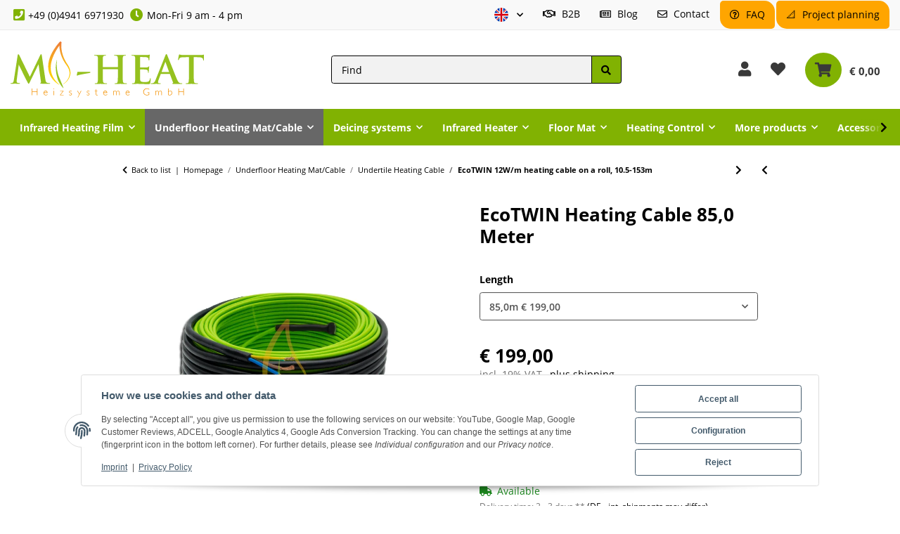

--- FILE ---
content_type: text/html; charset=utf-8
request_url: https://infrarot-fussboden.de/TwinCable85
body_size: 60633
content:
<!DOCTYPE html>
<html class="smile" lang="en" itemscope itemtype="https://schema.org/ItemPage">
    
    <head>
<!-- NETZdinge.de Plugin Google Codes v5.8.1:  Google Tag Manager - Allgemein - boc -->
<script type="text/javascript">(function(w,d,s,l,i){w[l]=w[l]||[];w[l].push({'gtm.start':
new Date().getTime(),event:'gtm.js'});var f=d.getElementsByTagName(s)[0],
j=d.createElement(s),dl=l!='dataLayer'?'&l='+l:'';j.async=true;j.src=
'//www.googletagmanager.com/gtm.js?id='+i+dl;f.parentNode.insertBefore(j,f);
})(window,document,'script','dataLayer','GTM-N8BB7P3G');</script>

        
            <meta http-equiv="content-type" content="text/html; charset=utf-8">
            <meta name="description" itemprop="description" content="EcoTWIN 12 W/m heating cable on a roll – ideal for renovation and new construction. Flexible installation, single-sided connection, safe for use in damp roo">
                            <meta name="keywords" itemprop="keywords" content="Heating cable, heating circuit, twin two-wire heating circuit, heating tape, trace heating, heating cable, pipe trace heating, heating wire, frost protection, EcoTWIN heating cable, 12 W/m heating cable roll, electric underfloor heating, heating cable ren">
                        <meta name="viewport" content="width=device-width, initial-scale=1.0">
            <meta http-equiv="X-UA-Compatible" content="IE=edge">
                        <meta name="robots" content="index, follow">
            <meta name="theme-vendor" content="Themeart">
            <meta itemprop="url" content="https://infrarot-fussboden.de/TwinCable85">
            
            
            <meta property="og:type" content="website">
            <meta property="og:site_name" content="EcoTWIN heating cable 12W/m on a 85m roll – electric underfloor heating">
            <meta property="og:title" content="EcoTWIN heating cable 12W/m on a 85m roll – electric underfloor heating">
            <meta property="og:description" content="EcoTWIN 12 W/m heating cable on a roll – ideal for renovation and new construction. Flexible installation, single-sided connection, safe for use in damp roo">
            <meta property="og:url" content="https://infrarot-fussboden.de/TwinCable85">

                                    
                            <meta itemprop="image" content="https://infrarot-fussboden.de/media/image/product/2144/lg/heizkabel-ecotwin-12w-m-auf-rolle-850-meter.jpg">
                <meta property="og:image" content="https://infrarot-fussboden.de/media/image/product/2144/lg/heizkabel-ecotwin-12w-m-auf-rolle-850-meter.jpg">
                <meta property="og:image:width" content="800">
                <meta property="og:image:height" content="800">
                    

        <title itemprop="name">EcoTWIN heating cable 12W/m on a 85m roll – electric underfloor heating</title>

                    <link rel="canonical" href="https://infrarot-fussboden.de/TwinCable85">
        
        

        
            <link rel="icon" href="https://infrarot-fussboden.de/favicon.ico" sizes="48x48">
            <link rel="icon" href="https://infrarot-fussboden.de/favicon.svg" sizes="any" type="image/svg+xml">
            <link rel="apple-touch-icon" href="https://infrarot-fussboden.de/apple-touch-icon.png">
            <link rel="manifest" href="https://infrarot-fussboden.de/site.webmanifest">
            <meta name="msapplication-TileColor" content="rgb(129, 178, 2)">
            <meta name="msapplication-TileImage" content="https://infrarot-fussboden.de/mstile-144x144.png">
        
        
            <meta name="theme-color" content="rgb(129, 178, 2)">
        

        
                                                    
                <style id="criticalCSS">
                    
                        @charset "UTF-8";
html{font-size:14px}.mb-3,.my-3{margin-bottom:1rem !important}.mb-5,.my-5{margin-bottom:2rem !important}.mt-5,.my-5{margin-top:2rem !important}.pt-3,.py-3{padding-top:1rem !important}.nav-dividers .nav-item{position:relative}.language-dropdown{display:none}.dropdown-toggle,[data-toggle="collapse"]:not(.navbar-toggler){display:flex}:root{--blue: #007bff;--indigo: #6610f2;--purple: #6f42c1;--pink: #e83e8c;--red: #dc3545;--orange: #fd7e14;--yellow: #ffc107;--green: #28a745;--teal: #20c997;--cyan: #17a2b8;--white: #ffffff;--gray: #707070;--gray-dark: #343a40;--primary: #81B202;--secondary: #464646;--success: #1C871E;--info: #525252;--warning: #f39932;--danger: #b90000;--light: #f5f7fa;--dark: #525252;--gray: #707070;--gray-light: #f5f7fa;--gray-medium: #ebebeb;--gray-dark: #f2f2f2;--gray-darker: #525252;--breakpoint-xs: 0;--breakpoint-sm: 576px;--breakpoint-md: 768px;--breakpoint-lg: 992px;--breakpoint-xl: 1300px;--font-family-sans-serif: "Open Sans", sans-serif;--font-family-monospace: SFMono-Regular, Menlo, Monaco, Consolas, "Liberation Mono", "Courier New", monospace}*,*::before,*::after{box-sizing:border-box}html{font-family:sans-serif;line-height:1.15;-webkit-text-size-adjust:100%;-webkit-tap-highlight-color:rgba(0, 0, 0, 0)}article,aside,figcaption,figure,footer,header,hgroup,main,nav,section{display:block}body{margin:0;font-family:"Open Sans", sans-serif;font-size:1rem;font-weight:400;line-height:1.5;color:#000000;text-align:left;background-color:#ffffff}[tabindex="-1"]:focus:not(:focus-visible){outline:0 !important}hr{box-sizing:content-box;height:0;overflow:visible}h1,h2,h3,h4,h5,h6{margin-top:0;margin-bottom:1rem}p{margin-top:0;margin-bottom:1rem}abbr[title],abbr[data-original-title]{text-decoration:underline;text-decoration:underline dotted;cursor:help;border-bottom:0;text-decoration-skip-ink:none}address{margin-bottom:1rem;font-style:normal;line-height:inherit}ol,ul,dl{margin-top:0;margin-bottom:1rem}ol ol,ul ul,ol ul,ul ol{margin-bottom:0}dt{font-weight:700}dd{margin-bottom:0.5rem;margin-left:0}blockquote{margin:0 0 1rem}b,strong{font-weight:bolder}small{font-size:80%}sub,sup{position:relative;font-size:75%;line-height:0;vertical-align:baseline}sub{bottom:-0.25em}sup{top:-0.5em}a{color:#000000;text-decoration:underline;background-color:transparent}a:hover{color:#81B202;text-decoration:none}a:not([href]):not([class]){color:inherit;text-decoration:none}a:not([href]):not([class]):hover{color:inherit;text-decoration:none}pre,code,kbd,samp{font-family:SFMono-Regular, Menlo, Monaco, Consolas, "Liberation Mono", "Courier New", monospace;font-size:1em}pre{margin-top:0;margin-bottom:1rem;overflow:auto;-ms-overflow-style:scrollbar}figure{margin:0 0 1rem}img{vertical-align:middle;border-style:none}svg{overflow:hidden;vertical-align:middle}table{border-collapse:collapse}caption{padding-top:0.75rem;padding-bottom:0.75rem;color:#707070;text-align:left;caption-side:bottom}th{text-align:inherit;text-align:-webkit-match-parent}label{display:inline-block;margin-bottom:0.5rem}button{border-radius:0}button:focus:not(:focus-visible){outline:0}input,button,select,optgroup,textarea{margin:0;font-family:inherit;font-size:inherit;line-height:inherit}button,input{overflow:visible}button,select{text-transform:none}[role="button"]{cursor:pointer}select{word-wrap:normal}button,[type="button"],[type="reset"],[type="submit"]{-webkit-appearance:button}button:not(:disabled),[type="button"]:not(:disabled),[type="reset"]:not(:disabled),[type="submit"]:not(:disabled){cursor:pointer}button::-moz-focus-inner,[type="button"]::-moz-focus-inner,[type="reset"]::-moz-focus-inner,[type="submit"]::-moz-focus-inner{padding:0;border-style:none}input[type="radio"],input[type="checkbox"]{box-sizing:border-box;padding:0}textarea{overflow:auto;resize:vertical}fieldset{min-width:0;padding:0;margin:0;border:0}legend{display:block;width:100%;max-width:100%;padding:0;margin-bottom:0.5rem;font-size:1.5rem;line-height:inherit;color:inherit;white-space:normal}progress{vertical-align:baseline}[type="number"]::-webkit-inner-spin-button,[type="number"]::-webkit-outer-spin-button{height:auto}[type="search"]{outline-offset:-2px;-webkit-appearance:none}[type="search"]::-webkit-search-decoration{-webkit-appearance:none}::-webkit-file-upload-button{font:inherit;-webkit-appearance:button}output{display:inline-block}summary{display:list-item;cursor:pointer}template{display:none}[hidden]{display:none !important}.img-fluid{max-width:100%;height:auto}.img-thumbnail{padding:0.25rem;background-color:#ffffff;border:1px solid #dee2e6;border-radius:0.25rem;box-shadow:0 1px 2px rgba(0, 0, 0, 0.075);max-width:100%;height:auto}.figure{display:inline-block}.figure-img{margin-bottom:0.5rem;line-height:1}.figure-caption{font-size:90%;color:#707070}code{font-size:87.5%;color:#e83e8c;word-wrap:break-word}a>code{color:inherit}kbd{padding:0.2rem 0.4rem;font-size:87.5%;color:#ffffff;background-color:#212529;border-radius:0.25rem;box-shadow:inset 0 -0.1rem 0 rgba(0, 0, 0, 0.25)}kbd kbd{padding:0;font-size:100%;font-weight:700;box-shadow:none}pre{display:block;font-size:87.5%;color:#212529}pre code{font-size:inherit;color:inherit;word-break:normal}.pre-scrollable{max-height:340px;overflow-y:scroll}.container,.container-fluid,.container-sm,.container-md,.container-lg,.container-xl{width:100%;padding-right:1rem;padding-left:1rem;margin-right:auto;margin-left:auto}@media (min-width:576px){.container,.container-sm{max-width:97vw}}@media (min-width:768px){.container,.container-sm,.container-md{max-width:720px}}@media (min-width:992px){.container,.container-sm,.container-md,.container-lg{max-width:960px}}@media (min-width:1300px){.container,.container-sm,.container-md,.container-lg,.container-xl{max-width:1400px}}.row{display:flex;flex-wrap:wrap;margin-right:-1rem;margin-left:-1rem}.no-gutters{margin-right:0;margin-left:0}.no-gutters>.col,.no-gutters>[class*="col-"]{padding-right:0;padding-left:0}.col-1,.col-2,.col-3,.col-4,.col-5,.col-6,.col-7,.col-8,.col-9,.col-10,.col-11,.col-12,.col,.col-auto,.col-sm-1,.col-sm-2,.col-sm-3,.col-sm-4,.col-sm-5,.col-sm-6,.col-sm-7,.col-sm-8,.col-sm-9,.col-sm-10,.col-sm-11,.col-sm-12,.col-sm,.col-sm-auto,.col-md-1,.col-md-2,.col-md-3,.col-md-4,.col-md-5,.col-md-6,.col-md-7,.col-md-8,.col-md-9,.col-md-10,.col-md-11,.col-md-12,.col-md,.col-md-auto,.col-lg-1,.col-lg-2,.col-lg-3,.col-lg-4,.col-lg-5,.col-lg-6,.col-lg-7,.col-lg-8,.col-lg-9,.col-lg-10,.col-lg-11,.col-lg-12,.col-lg,.col-lg-auto,.col-xl-1,.col-xl-2,.col-xl-3,.col-xl-4,.col-xl-5,.col-xl-6,.col-xl-7,.col-xl-8,.col-xl-9,.col-xl-10,.col-xl-11,.col-xl-12,.col-xl,.col-xl-auto{position:relative;width:100%;padding-right:1rem;padding-left:1rem}.col{flex-basis:0;flex-grow:1;max-width:100%}.row-cols-1>*{flex:0 0 100%;max-width:100%}.row-cols-2>*{flex:0 0 50%;max-width:50%}.row-cols-3>*{flex:0 0 33.3333333333%;max-width:33.3333333333%}.row-cols-4>*{flex:0 0 25%;max-width:25%}.row-cols-5>*{flex:0 0 20%;max-width:20%}.row-cols-6>*{flex:0 0 16.6666666667%;max-width:16.6666666667%}.col-auto{flex:0 0 auto;width:auto;max-width:100%}.col-1{flex:0 0 8.33333333%;max-width:8.33333333%}.col-2{flex:0 0 16.66666667%;max-width:16.66666667%}.col-3{flex:0 0 25%;max-width:25%}.col-4{flex:0 0 33.33333333%;max-width:33.33333333%}.col-5{flex:0 0 41.66666667%;max-width:41.66666667%}.col-6{flex:0 0 50%;max-width:50%}.col-7{flex:0 0 58.33333333%;max-width:58.33333333%}.col-8{flex:0 0 66.66666667%;max-width:66.66666667%}.col-9{flex:0 0 75%;max-width:75%}.col-10{flex:0 0 83.33333333%;max-width:83.33333333%}.col-11{flex:0 0 91.66666667%;max-width:91.66666667%}.col-12{flex:0 0 100%;max-width:100%}.order-first{order:-1}.order-last{order:13}.order-0{order:0}.order-1{order:1}.order-2{order:2}.order-3{order:3}.order-4{order:4}.order-5{order:5}.order-6{order:6}.order-7{order:7}.order-8{order:8}.order-9{order:9}.order-10{order:10}.order-11{order:11}.order-12{order:12}.offset-1{margin-left:8.33333333%}.offset-2{margin-left:16.66666667%}.offset-3{margin-left:25%}.offset-4{margin-left:33.33333333%}.offset-5{margin-left:41.66666667%}.offset-6{margin-left:50%}.offset-7{margin-left:58.33333333%}.offset-8{margin-left:66.66666667%}.offset-9{margin-left:75%}.offset-10{margin-left:83.33333333%}.offset-11{margin-left:91.66666667%}@media (min-width:576px){.col-sm{flex-basis:0;flex-grow:1;max-width:100%}.row-cols-sm-1>*{flex:0 0 100%;max-width:100%}.row-cols-sm-2>*{flex:0 0 50%;max-width:50%}.row-cols-sm-3>*{flex:0 0 33.3333333333%;max-width:33.3333333333%}.row-cols-sm-4>*{flex:0 0 25%;max-width:25%}.row-cols-sm-5>*{flex:0 0 20%;max-width:20%}.row-cols-sm-6>*{flex:0 0 16.6666666667%;max-width:16.6666666667%}.col-sm-auto{flex:0 0 auto;width:auto;max-width:100%}.col-sm-1{flex:0 0 8.33333333%;max-width:8.33333333%}.col-sm-2{flex:0 0 16.66666667%;max-width:16.66666667%}.col-sm-3{flex:0 0 25%;max-width:25%}.col-sm-4{flex:0 0 33.33333333%;max-width:33.33333333%}.col-sm-5{flex:0 0 41.66666667%;max-width:41.66666667%}.col-sm-6{flex:0 0 50%;max-width:50%}.col-sm-7{flex:0 0 58.33333333%;max-width:58.33333333%}.col-sm-8{flex:0 0 66.66666667%;max-width:66.66666667%}.col-sm-9{flex:0 0 75%;max-width:75%}.col-sm-10{flex:0 0 83.33333333%;max-width:83.33333333%}.col-sm-11{flex:0 0 91.66666667%;max-width:91.66666667%}.col-sm-12{flex:0 0 100%;max-width:100%}.order-sm-first{order:-1}.order-sm-last{order:13}.order-sm-0{order:0}.order-sm-1{order:1}.order-sm-2{order:2}.order-sm-3{order:3}.order-sm-4{order:4}.order-sm-5{order:5}.order-sm-6{order:6}.order-sm-7{order:7}.order-sm-8{order:8}.order-sm-9{order:9}.order-sm-10{order:10}.order-sm-11{order:11}.order-sm-12{order:12}.offset-sm-0{margin-left:0}.offset-sm-1{margin-left:8.33333333%}.offset-sm-2{margin-left:16.66666667%}.offset-sm-3{margin-left:25%}.offset-sm-4{margin-left:33.33333333%}.offset-sm-5{margin-left:41.66666667%}.offset-sm-6{margin-left:50%}.offset-sm-7{margin-left:58.33333333%}.offset-sm-8{margin-left:66.66666667%}.offset-sm-9{margin-left:75%}.offset-sm-10{margin-left:83.33333333%}.offset-sm-11{margin-left:91.66666667%}}@media (min-width:768px){.col-md{flex-basis:0;flex-grow:1;max-width:100%}.row-cols-md-1>*{flex:0 0 100%;max-width:100%}.row-cols-md-2>*{flex:0 0 50%;max-width:50%}.row-cols-md-3>*{flex:0 0 33.3333333333%;max-width:33.3333333333%}.row-cols-md-4>*{flex:0 0 25%;max-width:25%}.row-cols-md-5>*{flex:0 0 20%;max-width:20%}.row-cols-md-6>*{flex:0 0 16.6666666667%;max-width:16.6666666667%}.col-md-auto{flex:0 0 auto;width:auto;max-width:100%}.col-md-1{flex:0 0 8.33333333%;max-width:8.33333333%}.col-md-2{flex:0 0 16.66666667%;max-width:16.66666667%}.col-md-3{flex:0 0 25%;max-width:25%}.col-md-4{flex:0 0 33.33333333%;max-width:33.33333333%}.col-md-5{flex:0 0 41.66666667%;max-width:41.66666667%}.col-md-6{flex:0 0 50%;max-width:50%}.col-md-7{flex:0 0 58.33333333%;max-width:58.33333333%}.col-md-8{flex:0 0 66.66666667%;max-width:66.66666667%}.col-md-9{flex:0 0 75%;max-width:75%}.col-md-10{flex:0 0 83.33333333%;max-width:83.33333333%}.col-md-11{flex:0 0 91.66666667%;max-width:91.66666667%}.col-md-12{flex:0 0 100%;max-width:100%}.order-md-first{order:-1}.order-md-last{order:13}.order-md-0{order:0}.order-md-1{order:1}.order-md-2{order:2}.order-md-3{order:3}.order-md-4{order:4}.order-md-5{order:5}.order-md-6{order:6}.order-md-7{order:7}.order-md-8{order:8}.order-md-9{order:9}.order-md-10{order:10}.order-md-11{order:11}.order-md-12{order:12}.offset-md-0{margin-left:0}.offset-md-1{margin-left:8.33333333%}.offset-md-2{margin-left:16.66666667%}.offset-md-3{margin-left:25%}.offset-md-4{margin-left:33.33333333%}.offset-md-5{margin-left:41.66666667%}.offset-md-6{margin-left:50%}.offset-md-7{margin-left:58.33333333%}.offset-md-8{margin-left:66.66666667%}.offset-md-9{margin-left:75%}.offset-md-10{margin-left:83.33333333%}.offset-md-11{margin-left:91.66666667%}}@media (min-width:992px){.col-lg{flex-basis:0;flex-grow:1;max-width:100%}.row-cols-lg-1>*{flex:0 0 100%;max-width:100%}.row-cols-lg-2>*{flex:0 0 50%;max-width:50%}.row-cols-lg-3>*{flex:0 0 33.3333333333%;max-width:33.3333333333%}.row-cols-lg-4>*{flex:0 0 25%;max-width:25%}.row-cols-lg-5>*{flex:0 0 20%;max-width:20%}.row-cols-lg-6>*{flex:0 0 16.6666666667%;max-width:16.6666666667%}.col-lg-auto{flex:0 0 auto;width:auto;max-width:100%}.col-lg-1{flex:0 0 8.33333333%;max-width:8.33333333%}.col-lg-2{flex:0 0 16.66666667%;max-width:16.66666667%}.col-lg-3{flex:0 0 25%;max-width:25%}.col-lg-4{flex:0 0 33.33333333%;max-width:33.33333333%}.col-lg-5{flex:0 0 41.66666667%;max-width:41.66666667%}.col-lg-6{flex:0 0 50%;max-width:50%}.col-lg-7{flex:0 0 58.33333333%;max-width:58.33333333%}.col-lg-8{flex:0 0 66.66666667%;max-width:66.66666667%}.col-lg-9{flex:0 0 75%;max-width:75%}.col-lg-10{flex:0 0 83.33333333%;max-width:83.33333333%}.col-lg-11{flex:0 0 91.66666667%;max-width:91.66666667%}.col-lg-12{flex:0 0 100%;max-width:100%}.order-lg-first{order:-1}.order-lg-last{order:13}.order-lg-0{order:0}.order-lg-1{order:1}.order-lg-2{order:2}.order-lg-3{order:3}.order-lg-4{order:4}.order-lg-5{order:5}.order-lg-6{order:6}.order-lg-7{order:7}.order-lg-8{order:8}.order-lg-9{order:9}.order-lg-10{order:10}.order-lg-11{order:11}.order-lg-12{order:12}.offset-lg-0{margin-left:0}.offset-lg-1{margin-left:8.33333333%}.offset-lg-2{margin-left:16.66666667%}.offset-lg-3{margin-left:25%}.offset-lg-4{margin-left:33.33333333%}.offset-lg-5{margin-left:41.66666667%}.offset-lg-6{margin-left:50%}.offset-lg-7{margin-left:58.33333333%}.offset-lg-8{margin-left:66.66666667%}.offset-lg-9{margin-left:75%}.offset-lg-10{margin-left:83.33333333%}.offset-lg-11{margin-left:91.66666667%}}@media (min-width:1300px){.col-xl{flex-basis:0;flex-grow:1;max-width:100%}.row-cols-xl-1>*{flex:0 0 100%;max-width:100%}.row-cols-xl-2>*{flex:0 0 50%;max-width:50%}.row-cols-xl-3>*{flex:0 0 33.3333333333%;max-width:33.3333333333%}.row-cols-xl-4>*{flex:0 0 25%;max-width:25%}.row-cols-xl-5>*{flex:0 0 20%;max-width:20%}.row-cols-xl-6>*{flex:0 0 16.6666666667%;max-width:16.6666666667%}.col-xl-auto{flex:0 0 auto;width:auto;max-width:100%}.col-xl-1{flex:0 0 8.33333333%;max-width:8.33333333%}.col-xl-2{flex:0 0 16.66666667%;max-width:16.66666667%}.col-xl-3{flex:0 0 25%;max-width:25%}.col-xl-4{flex:0 0 33.33333333%;max-width:33.33333333%}.col-xl-5{flex:0 0 41.66666667%;max-width:41.66666667%}.col-xl-6{flex:0 0 50%;max-width:50%}.col-xl-7{flex:0 0 58.33333333%;max-width:58.33333333%}.col-xl-8{flex:0 0 66.66666667%;max-width:66.66666667%}.col-xl-9{flex:0 0 75%;max-width:75%}.col-xl-10{flex:0 0 83.33333333%;max-width:83.33333333%}.col-xl-11{flex:0 0 91.66666667%;max-width:91.66666667%}.col-xl-12{flex:0 0 100%;max-width:100%}.order-xl-first{order:-1}.order-xl-last{order:13}.order-xl-0{order:0}.order-xl-1{order:1}.order-xl-2{order:2}.order-xl-3{order:3}.order-xl-4{order:4}.order-xl-5{order:5}.order-xl-6{order:6}.order-xl-7{order:7}.order-xl-8{order:8}.order-xl-9{order:9}.order-xl-10{order:10}.order-xl-11{order:11}.order-xl-12{order:12}.offset-xl-0{margin-left:0}.offset-xl-1{margin-left:8.33333333%}.offset-xl-2{margin-left:16.66666667%}.offset-xl-3{margin-left:25%}.offset-xl-4{margin-left:33.33333333%}.offset-xl-5{margin-left:41.66666667%}.offset-xl-6{margin-left:50%}.offset-xl-7{margin-left:58.33333333%}.offset-xl-8{margin-left:66.66666667%}.offset-xl-9{margin-left:75%}.offset-xl-10{margin-left:83.33333333%}.offset-xl-11{margin-left:91.66666667%}}.nav{display:flex;flex-wrap:wrap;padding-left:0;margin-bottom:0;list-style:none}.nav-link{display:block;padding:1rem 1rem;text-decoration:none}.nav-link:hover,.nav-link:focus{text-decoration:none}.nav-link.disabled{color:#707070;pointer-events:none;cursor:default}.nav-tabs{border-bottom:1px solid #dee2e6}.nav-tabs .nav-link{margin-bottom:-1px;background-color:transparent;border:1px solid transparent;border-top-left-radius:0;border-top-right-radius:0}.nav-tabs .nav-link:hover,.nav-tabs .nav-link:focus{isolation:isolate;border-color:transparent}.nav-tabs .nav-link.disabled{color:#707070;background-color:transparent;border-color:transparent}.nav-tabs .nav-link.active,.nav-tabs .nav-item.show .nav-link{color:#000000;background-color:transparent;border-color:#81B202}.nav-tabs .dropdown-menu{margin-top:-1px;border-top-left-radius:0;border-top-right-radius:0}.nav-pills .nav-link{background:none;border:0;border-radius:0.25rem}.nav-pills .nav-link.active,.nav-pills .show>.nav-link{color:#ffffff;background-color:#81B202}.nav-fill>.nav-link,.nav-fill .nav-item{flex:1 1 auto;text-align:center}.nav-justified>.nav-link,.nav-justified .nav-item{flex-basis:0;flex-grow:1;text-align:center}.tab-content>.tab-pane{display:none}.tab-content>.active{display:block}.navbar{position:relative;display:flex;flex-wrap:wrap;align-items:center;justify-content:space-between;padding:0.4rem 1rem}.navbar .container,.navbar .container-fluid,.navbar .container-sm,.navbar .container-md,.navbar .container-lg,.navbar .container-xl,.navbar>.container-sm,.navbar>.container-md,.navbar>.container-lg,.navbar>.container-xl{display:flex;flex-wrap:wrap;align-items:center;justify-content:space-between}.navbar-brand{display:inline-block;padding-top:0.90625rem;padding-bottom:0.90625rem;margin-right:1rem;font-size:1.125rem;line-height:inherit;white-space:nowrap}.navbar-brand:hover,.navbar-brand:focus{text-decoration:none}.navbar-nav{display:flex;flex-direction:column;padding-left:0;margin-bottom:0;list-style:none}.navbar-nav .nav-link{padding-right:0;padding-left:0}.navbar-nav .dropdown-menu{position:static;float:none}.navbar-text{display:inline-block;padding-top:1rem;padding-bottom:1rem}.navbar-collapse{flex-basis:100%;flex-grow:1;align-items:center}.navbar-toggler{padding:0.25rem 0.75rem;font-size:1.125rem;line-height:1;background-color:transparent;border:1px solid transparent;border-radius:0.25rem}.navbar-toggler:hover,.navbar-toggler:focus{text-decoration:none}.navbar-toggler-icon{display:inline-block;width:1.5em;height:1.5em;vertical-align:middle;content:"";background:50% / 100% 100% no-repeat}.navbar-nav-scroll{max-height:75vh;overflow-y:auto}@media (max-width:575.98px){.navbar-expand-sm>.container,.navbar-expand-sm>.container-fluid,.navbar-expand-sm>.container-sm,.navbar-expand-sm>.container-md,.navbar-expand-sm>.container-lg,.navbar-expand-sm>.container-xl{padding-right:0;padding-left:0}}@media (min-width:576px){.navbar-expand-sm{flex-flow:row nowrap;justify-content:flex-start}.navbar-expand-sm .navbar-nav{flex-direction:row}.navbar-expand-sm .navbar-nav .dropdown-menu{position:absolute}.navbar-expand-sm .navbar-nav .nav-link{padding-right:1rem;padding-left:1rem}.navbar-expand-sm>.container,.navbar-expand-sm>.container-fluid,.navbar-expand-sm>.container-sm,.navbar-expand-sm>.container-md,.navbar-expand-sm>.container-lg,.navbar-expand-sm>.container-xl{flex-wrap:nowrap}.navbar-expand-sm .navbar-nav-scroll{overflow:visible}.navbar-expand-sm .navbar-collapse{display:flex !important;flex-basis:auto}.navbar-expand-sm .navbar-toggler{display:none}}@media (max-width:767.98px){.navbar-expand-md>.container,.navbar-expand-md>.container-fluid,.navbar-expand-md>.container-sm,.navbar-expand-md>.container-md,.navbar-expand-md>.container-lg,.navbar-expand-md>.container-xl{padding-right:0;padding-left:0}}@media (min-width:768px){.navbar-expand-md{flex-flow:row nowrap;justify-content:flex-start}.navbar-expand-md .navbar-nav{flex-direction:row}.navbar-expand-md .navbar-nav .dropdown-menu{position:absolute}.navbar-expand-md .navbar-nav .nav-link{padding-right:1rem;padding-left:1rem}.navbar-expand-md>.container,.navbar-expand-md>.container-fluid,.navbar-expand-md>.container-sm,.navbar-expand-md>.container-md,.navbar-expand-md>.container-lg,.navbar-expand-md>.container-xl{flex-wrap:nowrap}.navbar-expand-md .navbar-nav-scroll{overflow:visible}.navbar-expand-md .navbar-collapse{display:flex !important;flex-basis:auto}.navbar-expand-md .navbar-toggler{display:none}}@media (max-width:991.98px){.navbar-expand-lg>.container,.navbar-expand-lg>.container-fluid,.navbar-expand-lg>.container-sm,.navbar-expand-lg>.container-md,.navbar-expand-lg>.container-lg,.navbar-expand-lg>.container-xl{padding-right:0;padding-left:0}}@media (min-width:992px){.navbar-expand-lg{flex-flow:row nowrap;justify-content:flex-start}.navbar-expand-lg .navbar-nav{flex-direction:row}.navbar-expand-lg .navbar-nav .dropdown-menu{position:absolute}.navbar-expand-lg .navbar-nav .nav-link{padding-right:1rem;padding-left:1rem}.navbar-expand-lg>.container,.navbar-expand-lg>.container-fluid,.navbar-expand-lg>.container-sm,.navbar-expand-lg>.container-md,.navbar-expand-lg>.container-lg,.navbar-expand-lg>.container-xl{flex-wrap:nowrap}.navbar-expand-lg .navbar-nav-scroll{overflow:visible}.navbar-expand-lg .navbar-collapse{display:flex !important;flex-basis:auto}.navbar-expand-lg .navbar-toggler{display:none}}@media (max-width:1299.98px){.navbar-expand-xl>.container,.navbar-expand-xl>.container-fluid,.navbar-expand-xl>.container-sm,.navbar-expand-xl>.container-md,.navbar-expand-xl>.container-lg,.navbar-expand-xl>.container-xl{padding-right:0;padding-left:0}}@media (min-width:1300px){.navbar-expand-xl{flex-flow:row nowrap;justify-content:flex-start}.navbar-expand-xl .navbar-nav{flex-direction:row}.navbar-expand-xl .navbar-nav .dropdown-menu{position:absolute}.navbar-expand-xl .navbar-nav .nav-link{padding-right:1rem;padding-left:1rem}.navbar-expand-xl>.container,.navbar-expand-xl>.container-fluid,.navbar-expand-xl>.container-sm,.navbar-expand-xl>.container-md,.navbar-expand-xl>.container-lg,.navbar-expand-xl>.container-xl{flex-wrap:nowrap}.navbar-expand-xl .navbar-nav-scroll{overflow:visible}.navbar-expand-xl .navbar-collapse{display:flex !important;flex-basis:auto}.navbar-expand-xl .navbar-toggler{display:none}}.navbar-expand{flex-flow:row nowrap;justify-content:flex-start}.navbar-expand>.container,.navbar-expand>.container-fluid,.navbar-expand>.container-sm,.navbar-expand>.container-md,.navbar-expand>.container-lg,.navbar-expand>.container-xl{padding-right:0;padding-left:0}.navbar-expand .navbar-nav{flex-direction:row}.navbar-expand .navbar-nav .dropdown-menu{position:absolute}.navbar-expand .navbar-nav .nav-link{padding-right:1rem;padding-left:1rem}.navbar-expand>.container,.navbar-expand>.container-fluid,.navbar-expand>.container-sm,.navbar-expand>.container-md,.navbar-expand>.container-lg,.navbar-expand>.container-xl{flex-wrap:nowrap}.navbar-expand .navbar-nav-scroll{overflow:visible}.navbar-expand .navbar-collapse{display:flex !important;flex-basis:auto}.navbar-expand .navbar-toggler{display:none}.navbar-light .navbar-brand{color:rgba(0, 0, 0, 0.9)}.navbar-light .navbar-brand:hover,.navbar-light .navbar-brand:focus{color:rgba(0, 0, 0, 0.9)}.navbar-light .navbar-nav .nav-link{color:#525252}.navbar-light .navbar-nav .nav-link:hover,.navbar-light .navbar-nav .nav-link:focus{color:#81B202}.navbar-light .navbar-nav .nav-link.disabled{color:rgba(0, 0, 0, 0.3)}.navbar-light .navbar-nav .show>.nav-link,.navbar-light .navbar-nav .active>.nav-link,.navbar-light .navbar-nav .nav-link.show,.navbar-light .navbar-nav .nav-link.active{color:rgba(0, 0, 0, 0.9)}.navbar-light .navbar-toggler{color:#525252;border-color:rgba(0, 0, 0, 0.1)}.navbar-light .navbar-toggler-icon{background-image:url("data:image/svg+xml,%3csvg xmlns='http://www.w3.org/2000/svg' width='30' height='30' viewBox='0 0 30 30'%3e%3cpath stroke='%23525252' stroke-linecap='round' stroke-miterlimit='10' stroke-width='2' d='M4 7h22M4 15h22M4 23h22'/%3e%3c/svg%3e")}.navbar-light .navbar-text{color:#525252}.navbar-light .navbar-text a{color:rgba(0, 0, 0, 0.9)}.navbar-light .navbar-text a:hover,.navbar-light .navbar-text a:focus{color:rgba(0, 0, 0, 0.9)}.navbar-dark .navbar-brand{color:#ffffff}.navbar-dark .navbar-brand:hover,.navbar-dark .navbar-brand:focus{color:#ffffff}.navbar-dark .navbar-nav .nav-link{color:rgba(255, 255, 255, 0.5)}.navbar-dark .navbar-nav .nav-link:hover,.navbar-dark .navbar-nav .nav-link:focus{color:rgba(255, 255, 255, 0.75)}.navbar-dark .navbar-nav .nav-link.disabled{color:rgba(255, 255, 255, 0.25)}.navbar-dark .navbar-nav .show>.nav-link,.navbar-dark .navbar-nav .active>.nav-link,.navbar-dark .navbar-nav .nav-link.show,.navbar-dark .navbar-nav .nav-link.active{color:#ffffff}.navbar-dark .navbar-toggler{color:rgba(255, 255, 255, 0.5);border-color:rgba(255, 255, 255, 0.1)}.navbar-dark .navbar-toggler-icon{background-image:url("data:image/svg+xml,%3csvg xmlns='http://www.w3.org/2000/svg' width='30' height='30' viewBox='0 0 30 30'%3e%3cpath stroke='rgba%28255, 255, 255, 0.5%29' stroke-linecap='round' stroke-miterlimit='10' stroke-width='2' d='M4 7h22M4 15h22M4 23h22'/%3e%3c/svg%3e")}.navbar-dark .navbar-text{color:rgba(255, 255, 255, 0.5)}.navbar-dark .navbar-text a{color:#ffffff}.navbar-dark .navbar-text a:hover,.navbar-dark .navbar-text a:focus{color:#ffffff}.pagination-sm .page-item.active .page-link::after,.pagination-sm .page-item.active .page-text::after{left:0.375rem;right:0.375rem}.pagination-lg .page-item.active .page-link::after,.pagination-lg .page-item.active .page-text::after{left:1.125rem;right:1.125rem}.page-item{position:relative}.page-item.active{font-weight:700}.page-item.active .page-link::after,.page-item.active .page-text::after{content:"";position:absolute;left:0.5625rem;bottom:0;right:0.5625rem;border-bottom:2px solid #81B202}@media (min-width:768px){.dropdown-item.page-item{background-color:transparent}}.page-link,.page-text{text-decoration:none}.pagination{margin-bottom:0;justify-content:space-between;align-items:center}@media (min-width:768px){.pagination{justify-content:normal}.pagination .dropdown>.btn{display:none}.pagination .dropdown-menu{background-color:white;position:static !important;transform:none !important;display:flex;margin:0;padding:0;border:0;min-width:auto}.pagination .dropdown-item{width:auto;display:inline-block;padding:0}.pagination .dropdown-item.active{background-color:transparent;color:#000000}.pagination .dropdown-item:hover{background-color:transparent}.pagination .pagination-site{display:none}}@media (max-width:767.98px){.pagination .dropdown-item{padding:0}.pagination .dropdown-item.active .page-link,.pagination .dropdown-item.active .page-text,.pagination .dropdown-item:active .page-link,.pagination .dropdown-item:active .page-text{color:#525252}}.pagination.btn-group>li:first-child .btn{border-top-right-radius:0;border-bottom-right-radius:0}.pagination.btn-group>li:last-child .btn{border-top-left-radius:0;border-bottom-left-radius:0}.pagination.btn-group>li.dropdown .btn{border-radius:0}.pagination.btn-group .btn{margin-right:-1px}.productlist-page-nav{align-items:center}.productlist-page-nav .pagination{margin:0}.productlist-page-nav .displayoptions{margin-bottom:1rem}@media (min-width:768px){.productlist-page-nav .displayoptions{margin-bottom:0}}.productlist-page-nav .displayoptions .btn-group+.btn-group+.btn-group{margin-left:0.5rem}.productlist-page-nav .result-option-wrapper{margin-right:0.5rem}.productlist-page-nav .productlist-item-info{margin-bottom:0.5rem;margin-left:auto;margin-right:auto;display:flex}@media (min-width:768px){.productlist-page-nav .productlist-item-info{margin-right:0;margin-bottom:0}.productlist-page-nav .productlist-item-info.productlist-item-border{border-right:1px solid #ebebeb;padding-right:1rem}}.productlist-page-nav.productlist-page-nav-header-m{margin-top:3rem}@media (min-width:768px){.productlist-page-nav.productlist-page-nav-header-m{margin-top:2rem}.productlist-page-nav.productlist-page-nav-header-m>.col{margin-top:0}}.productlist-page-nav-bottom{margin-bottom:2rem}.pagination-wrapper{margin-bottom:1rem;align-items:center;border-top:1px solid #f5f7fa;border-bottom:1px solid #f5f7fa;padding-top:0.5rem;padding-bottom:0.5rem}.pagination-wrapper .pagination-entries{font-weight:700;margin-bottom:1rem}@media (min-width:768px){.pagination-wrapper .pagination-entries{margin-bottom:0}}.pagination-wrapper .pagination-selects{margin-left:auto;margin-top:1rem}@media (min-width:768px){.pagination-wrapper .pagination-selects{margin-left:0;margin-top:0}}.pagination-wrapper .pagination-selects .pagination-selects-entries{margin-bottom:1rem}@media (min-width:768px){.pagination-wrapper .pagination-selects .pagination-selects-entries{margin-right:1rem;margin-bottom:0}}.pagination-no-wrapper{border:0;padding-top:0;padding-bottom:0}.tab-nav .nav-tabs,.tab-nav .tab-content{background-color:transparent;border:0}@media (min-width:992px){.boostrap-slider .carousel-caption-title{font-size:1.875rem;font-family:"Open Sans", sans-serif;font-weight:700}.boostrap-slider .carousel-caption-desc{font-size:1.125rem}}.boostrap-slider .carousel-caption{bottom:0;color:#000000}@media (min-width:992px){.boostrap-slider .carousel-caption{margin-bottom:2rem}}.boostrap-slider .carousel-control-next-icon,.boostrap-slider .carousel-control-prev-icon{background-image:none;height:auto;opacity:1;color:#000000}@media (min-width:992px){.boostrap-slider .carousel-control-next-icon,.boostrap-slider .carousel-control-prev-icon{font-size:1.5rem}}.boostrap-slider .carousel-control-prev-icon::after{content:'\f053' !important;font-family:"Font Awesome 5 Free" !important;font-weight:900}.boostrap-slider .carousel-control-next-icon::after{content:'\f054' !important;font-family:"Font Awesome 5 Free" !important;font-weight:900}.boostrap-slider .carousel-caption-title,.boostrap-slider .carousel-caption-desc{background-color:rgba(255, 255, 255, 0.2);width:fit-content;padding:0.25rem 1rem;margin-bottom:0.5rem}@media (max-width:767.98px){.boostrap-slider .carousel-indicators{display:none}}.section-box{padding-top:1.5rem;padding-bottom:1.5rem}.section-box-small{padding-top:1rem;padding-bottom:1rem}.content-box{padding:1.5rem}.content-box-small{padding:1rem}@media (min-width:992px){.section-box{padding-top:3rem;padding-bottom:3rem}.section-box-small{padding-top:1.5rem;padding-bottom:1.5rem}.content-box{padding:2rem}}.container>.content-box,.container>.content-box-small{margin-left:-1rem;margin-right:-1rem}@media (max-width:1299.98px){.container>.content-box,.container>.content-box-small{margin-left:-2rem;margin-right:-2rem}}@media (max-width:991.98px){.row .col .container{margin-bottom:1.5rem}}.portlet-faq .h3,.portlet-faq .productlist-filter-headline,.portlet-faq .sidepanel-left .box-normal .box-normal-link,.sidepanel-left .box-normal .portlet-faq .box-normal-link{margin-top:1.5rem}.portlet-faq-header{margin-bottom:1.5rem}.portlet-faq-header .form-group{padding:1.25rem;background-color:#f5f7fa}.portlet-timeline time{position:absolute;top:0.5rem;font-weight:bold;background-color:#f5f7fa;padding:0.1rem 0.5rem;border-radius:0.25rem}.portlet-timeline time::before{content:"";font-family:"Font Awesome 6 Free";font-weight:400;line-height:1;padding-right:5px}.portlet-timeline .timeline-badge{color:#ffffff;width:49px;height:49px;line-height:49px;font-size:20px;text-align:center;position:absolute;top:0;z-index:1;border-radius:50%;box-shadow:0 0 0 5px #f2f2f2}.portlet-timeline .timeline-area{margin-bottom:1.5rem}.portlet-timeline .timeline-area .h3,.portlet-timeline .timeline-area .productlist-filter-headline,.portlet-timeline .timeline-area .sidepanel-left .box-normal .box-normal-link,.sidepanel-left .box-normal .portlet-timeline .timeline-area .box-normal-link{display:block;margin-bottom:0.5rem}.portlet-timeline .ml-auto::after,.portlet-timeline .mr-auto::after{content:"";width:4px;background-color:#f2f2f2;height:100%;display:block;top:0;position:absolute}.portlet-timeline .ml-auto .timeline-area,.portlet-timeline .mr-auto .timeline-area{padding-left:4.5rem}.portlet-timeline .ml-auto::after{left:22px}.portlet-timeline .ml-auto time{left:-11rem}.portlet-timeline .mr-auto::after{left:22px}.portlet-timeline .mr-auto time{right:-11rem}@media (min-width:768px){.portlet-timeline .ml-auto::after{left:-2px}.portlet-timeline .ml-auto .timeline-area{padding-left:4rem}.portlet-timeline .ml-auto .timeline-badge{left:-25px}.portlet-timeline .ml-auto time{left:-11rem}.portlet-timeline .mr-auto::after{left:inherit;right:-2px}.portlet-timeline .mr-auto .timeline-area{padding-left:0;padding-right:4rem;text-align:right}.portlet-timeline .mr-auto .timeline-badge{right:-25px}.portlet-timeline .mr-auto time{right:-11rem}}.opc-UniSlider .productbox-image{background-size:cover;height:100%}.opc-UniSlider .inner{display:flex;padding:2rem}.opc-UniSlider .inner-wrapper{-webkit-transition:ease-in-out all 0.3s;-moz-transition:ease-in-out all 0.3s;transition:ease-in-out all 0.3s}.opc-UniSlider .inner-wrapper .title{font-size:1.5rem;line-height:1.2;font-family:"Open Sans", sans-serif;font-weight:700;margin-bottom:0.5rem}.opc-UniSlider .inner-wrapper .btn{margin-top:1.5rem}.opc-UniSlider .inner-wrapper:hover .inner-wrapper{transform:translate(0, -2px)}.opc-UniSlider .card-gradient{background:linear-gradient(0deg, #000000 -70%, rgba(0, 0, 0, 0.01) 100%)}.opc-UniSlider .card-gradient .inner-wrapper .title,.opc-UniSlider .card-gradient .inner-wrapper .description{color:#ffffff}.fa,.fas,.far,.fal{display:inline-block}h1,h2,h3,h4,h5,h6,.h1,.h2,.h3,.productlist-filter-headline,.sidepanel-left .box-normal .box-normal-link,.h4,.h5,.h6{margin-bottom:1rem;font-family:"Open Sans", sans-serif;font-weight:700;line-height:1.2}h1,.h1{font-size:1.875rem}h2,.h2{font-size:1.5rem}h3,.h3,.productlist-filter-headline,.sidepanel-left .box-normal .box-normal-link{font-size:1rem}h4,.h4{font-size:1rem}h5,.h5{font-size:1rem}h6,.h6{font-size:1rem}.btn-skip-to{position:absolute;top:0;transition:transform 200ms;transform:scale(0);margin:1%;z-index:1070;background:#ffffff;border:3px solid #81B202;font-weight:400;color:#000000;text-align:center;vertical-align:middle;padding:0.625rem 0.9375rem;border-radius:0.25rem;font-weight:bolder;text-decoration:none}.btn-skip-to:focus{transform:scale(1)}.slick-slide a:hover,.slick-slide a:focus{color:#81B202;text-decoration:none}.slick-slide a:not([href]):not([class]):hover,.slick-slide a:not([href]):not([class]):focus{color:inherit;text-decoration:none}.banner .img-fluid{width:100%}.label-slide .form-group:not(.exclude-from-label-slide):not(.checkbox) label{display:none}.modal{display:none}.carousel-thumbnails .slick-arrow{opacity:0}.consent-modal:not(.active){display:none}.consent-banner-icon{width:1em;height:1em}.mini>#consent-banner{display:none}html{overflow-y:scroll}.dropdown-menu{display:none}.dropdown-toggle::after{content:"";margin-left:0.5rem;display:inline-block}.list-unstyled,.list-icons{padding-left:0;list-style:none}.input-group{position:relative;display:flex;flex-wrap:wrap;align-items:stretch;width:100%}.input-group>.form-control{flex:1 1 auto;width:1%}@media (min-width:1300px){.is-boxed{background-color:#ebebeb}.is-boxed body{max-width:1400px;margin:1rem auto;box-shadow:0 0.5rem 1rem rgba(0, 0, 0, 0.15)}.is-boxed .container,.is-boxed .container-fluid,.is-boxed .container-sm,.is-boxed .container-md,.is-boxed .container-lg,.is-boxed .container-xl{padding-left:2rem;padding-right:2rem}.is-boxed :is(div.topbar-wrapper){border-radius:0.25rem 0.25rem 0 0}.is-boxed #copyright{border-radius:0 0 0.25rem 0.25rem}}.container-fluid-xl{max-width:1400px}.nav-dividers .nav-item{position:relative}.nav-dividers .nav-item:not(:last-child)::after{content:"";position:absolute;right:0;top:1rem;height:calc(100% - 2rem);border-right:0.0625rem solid currentColor}.nav-link{text-decoration:none}.nav-scrollbar{overflow:hidden;display:flex;align-items:center}.nav-scrollbar .nav,.nav-scrollbar .navbar-nav{flex-wrap:nowrap}.nav-scrollbar .nav-item{white-space:nowrap}.nav-scrollbar-inner{overflow-x:auto;align-self:flex-start}#shop-nav{align-items:center;flex-shrink:0;margin-left:auto}@media (max-width:767.98px){#shop-nav .nav-link{padding-left:0.7rem;padding-right:0.7rem}}.search-wrapper{width:100%}@media (min-width:992px){header.full-width-mega .search-wrapper{width:90%;margin:auto}}.has-left-sidebar .breadcrumb-container{padding-left:0;padding-right:0}.breadcrumb{display:flex;flex-wrap:wrap;padding:0.5rem 0;margin-bottom:0;list-style:none;background-color:transparent;border-radius:0}.breadcrumb-item+.breadcrumb-item{padding-left:0.5rem}.breadcrumb-item+.breadcrumb-item::before{display:inline-block;padding-right:0.5rem;color:#707070;content:"/"}.breadcrumb-item.active{color:#525252;font-weight:700}.breadcrumb-item.first::before{display:none}.breadcrumb-wrapper{margin-bottom:2rem}.breadcrumb{font-size:0.8125rem}.breadcrumb a{text-decoration:none}.breadcrumb-back{padding-right:1rem;margin-right:1rem;border-right:1px solid #ebebeb}.breadcrumb-item{display:none}@media (min-width:768px){.breadcrumb-item{display:flex}}@media (min-width:768px){.breadcrumb-arrow{display:none}}.topbar-wrapper{background-color:#ffffff;position:relative;z-index:1021;flex-direction:row-reverse;color:#000000}.topbar-wrapper a:not(.dropdown-item):not(.btn){color:#000000}.topbar-wrapper a:not(.dropdown-item):not(.btn):hover{color:#81B202}.topbar-wrapper>.flex-row-reverse{justify-content:space-between}.topbar-wrapper .nav-dividers .nav-item:not(:last-child)::after{display:none;color:rgba(0, 0, 0, 0.7)}.topbar-wrapper .nav-link{padding-top:0.65rem;padding-bottom:0.65rem}.topbar-wrapper .topbar-note .nav-link{padding-left:0}header{background-color:#ffffff;color:#000000}header a:not(.dropdown-item):not(.btn){text-decoration:none;color:#000000}header a:not(.dropdown-item):not(.btn):hover{color:#81B202}.search-wrapper .form-control{background-color:#f2f2f2;border-color:#000000;border-top-right-radius:0;border-bottom-right-radius:0}.search-wrapper .form-control:focus{border-color:#000000}.search-wrapper .btn-secondary{color:#000000;background-color:#81B202;border-color:#000000}.search-wrapper .btn-secondary:hover{border-color:#000000}.img-aspect-ratio{width:100%;height:auto}header{position:relative;z-index:1020}header .form-control,header .form-control:focus{background-color:#ffffff;color:#525252}header .navbar-wrapper{background-color:#81B202}@media (min-width:992px){header .menu-multiple-rows-scroll .navbar,header .menu-multiple-rows-multiple .navbar{background-color:#81B202;border-radius:0.25rem}header .menu-multiple-rows-scroll .navbar .navbar-nav>.nav-item>.nav-link,header .menu-multiple-rows-multiple .navbar .navbar-nav>.nav-item>.nav-link{color:#000000}}header .navbar{padding:0;position:static}@media (min-width:992px){header .hide-navbar .navbar{padding:0.25rem 0}}@media (min-width:992px){header{padding-bottom:0}header .navbar-brand{margin-right:3rem}}header .navbar-brand{padding-top:0.4rem;padding-bottom:0.4rem;outline-offset:-3px}header .navbar-brand img{height:2rem;width:auto}header .navbar-toggler{color:#525252}header .nav-right .nav-link .fas{font-size:1.1em}@media (min-width:992px){header .nav-right .nav-link .fas{font-size:1.5em}}header .nav-right .dropdown-menu{margin-top:-0.03125rem;box-shadow:inset 0 1rem 0.5625rem -0.75rem rgba(0, 0, 0, 0.06)}@media (min-width:992px){header .navbar-brand{padding-top:0.6rem;padding-bottom:0.6rem}header .navbar-brand img{height:3.0625rem}header .navbar-nav>.nav-item .nav{flex-wrap:wrap}header .navbar-nav .nav .nav-link{padding:0}header .navbar-nav .nav .nav-link::after{display:none}header .navbar-nav .nav .nav-link:focus{outline-offset:-2px}header .navbar-nav .dropdown .nav-item{width:100%}header .nav-mobile-body{align-self:flex-start;width:100%}header .nav-scrollbar-inner{width:100%}header .nav-right .nav-link{padding-top:1.5rem;padding-bottom:1.5rem}}.btn{display:inline-block;font-weight:600;color:#000000;text-align:center;vertical-align:middle;user-select:none;background-color:transparent;border:1px solid transparent;padding:0.625rem 0.9375rem;font-size:1rem;line-height:1.5;border-radius:0.25rem}.btn.disabled,.btn:disabled{opacity:0.65;box-shadow:none}.btn:not(:disabled):not(.disabled):active,.btn:not(:disabled):not(.disabled).active{box-shadow:none}.form-control{display:block;width:100%;height:calc(1.5em + 1.25rem + 2px);padding:0.625rem 0.9375rem;font-size:1rem;font-weight:400;line-height:1.5;color:#525252;background-color:#ffffff;background-clip:padding-box;border:1px solid #464646;border-radius:0.25rem;box-shadow:inset 0 1px 1px rgba(0, 0, 0, 0.075);transition:border-color 0.15s ease-in-out, box-shadow 0.15s ease-in-out}@media (prefers-reduced-motion:reduce){.form-control{transition:none}}.square{display:flex;position:relative}.square::before{content:"";display:inline-block;padding-bottom:100%}#product-offer .product-info ul.info-essential{margin:1rem 0;padding-left:0;list-style:none}.price_wrapper{margin-bottom:1.5rem}.price_wrapper .price{display:inline-block}.price_wrapper .price.h1{margin-bottom:0}.price_wrapper .bulk-prices{margin-top:1rem}.price_wrapper .bulk-prices .bulk-price{margin-right:0.25rem}#product-offer .product-info{border:0}#product-offer .product-info .bordered-top-bottom{padding:1rem;border-top:1px solid #f5f7fa;border-bottom:1px solid #f5f7fa}#product-offer .product-info .shortdesc{margin-bottom:1rem}#product-offer .product-info .product-offer>.row{margin-bottom:1.5rem}#product-offer .product-info .stock-information{align-items:flex-end}@media (max-width:767.98px){#product-offer .product-info .stock-information{margin-top:1rem}}#product-offer .product-info .question-on-item{margin-left:auto}#product-offer .product-info .question-on-item .question{padding:0}.flex-row-reverse{flex-direction:row-reverse !important}.flex-column{flex-direction:column !important}.justify-content-start{justify-content:flex-start !important}.collapse:not(.show){display:none}.d-none{display:none !important}.d-block{display:block !important}.d-flex{display:flex !important}.d-inline-block{display:inline-block !important}@media (min-width:992px){.d-lg-none{display:none !important}.d-lg-block{display:block !important}.d-lg-flex{display:flex !important}}@media (min-width:768px){.d-md-none{display:none !important}.d-md-block{display:block !important}.d-md-flex{display:flex !important}.d-md-inline-block{display:inline-block !important}}@media (min-width:992px){.justify-content-lg-end{justify-content:flex-end !important}}.list-gallery{display:flex;flex-direction:column}.list-gallery .second-wrapper{position:absolute;top:0;left:0;width:100%;height:100%}.list-gallery img.second{opacity:0}.form-group{margin-bottom:1rem}.btn-secondary{background-color:#464646;color:#f5f7fa}.btn-outline-secondary{color:#464646;border-color:#464646}.btn-group{display:inline-flex}hr{margin-top:1rem;margin-bottom:1rem;border:0;border-top:1px solid rgba(0, 0, 0, 0.1)}.badge-circle-1{background-color:#ffffff}#content{padding-bottom:3rem}#content-wrapper{margin-top:0}#content-wrapper.has-fluid{padding-top:1rem}#content-wrapper:not(.has-fluid){padding-top:1rem}.content-cats-small{margin-bottom:3rem}@media (min-width:768px){.content-cats-small>div{margin-bottom:1rem}}.content-cats-small .sub-categories{display:flex;flex-direction:column;flex-grow:1;flex-basis:auto;align-items:stretch;justify-content:flex-start;height:100%}.content-cats-small .sub-categories .subcategories-image{justify-content:center;align-items:flex-start;margin-bottom:1rem}.content-cats-small::after{display:block;clear:both;content:""}.content-cats-small .outer{margin-bottom:0.5rem}.content-cats-small .caption{margin-bottom:0.5rem}@media (min-width:768px){.content-cats-small .caption{text-align:center}}.content-cats-small hr{margin-top:1rem;margin-bottom:1rem;padding-left:0;list-style:none}.account-data-item h2{margin-bottom:0}aside h4{margin-bottom:1rem}aside .card{border:none;box-shadow:none;background-color:transparent}aside .card .card-title{margin-bottom:0.5rem;font-size:1.5rem;font-weight:600}aside .card.card-default .card-heading{border-bottom:none;padding-left:0;padding-right:0}aside .card.card-default>.card-heading>.card-title{color:#000000;font-weight:600;border-bottom:1px solid #F8F6F4;padding:10px 0}aside .card>.card-body{padding:0}aside .card>.card-body .card-title{font-weight:600}aside .nav-panel .nav{flex-wrap:initial}aside .nav-panel>.nav>.active>.nav-link{color:#81B202;cursor:pointer}aside .nav-panel .active>.nav-link{font-weight:700}aside .nav-panel .nav-link[aria-expanded=true] i.fa-chevron-down{transform:rotate(180deg)}aside .nav-panel .nav-link,aside .nav-panel .nav-item{clear:left}aside .box .nav-link,aside .box .nav a,aside .box .dropdown-menu .dropdown-item{text-decoration:none;white-space:normal}aside .box .nav-link{padding-left:0;padding-right:0}aside .box .snippets-categories-nav-link-child{padding:0.5rem}aside .box-monthlynews a .value{text-decoration:underline}aside .box-monthlynews a .value:hover{text-decoration:none}.box-categories .dropdown .collapse,.box-linkgroup .dropdown .collapse{background:#f5f7fa}.box-categories .nav-link{cursor:pointer}.box_login .register{text-decoration:underline}.box_login .register:hover{text-decoration:none}.box_login .register .fa{color:#81B202}.box_login .resetpw{text-decoration:underline}.box_login .resetpw:hover{text-decoration:none}.jqcloud-word.w0{color:#b3d167;font-size:70%}.jqcloud-word.w1{color:#a9cb53;font-size:100%}.jqcloud-word.w2{color:#9fc43f;font-size:130%}.jqcloud-word.w3{color:#95be2a;font-size:160%}.jqcloud-word.w4{color:#8bb816;font-size:190%}.jqcloud-word.w5{color:#81b202;font-size:220%}.jqcloud-word.w6{color:#77a402;font-size:250%}.jqcloud-word.w7{color:#6c9602;font-size:280%}.jqcloud{line-height:normal;overflow:hidden;position:relative}.jqcloud-word a{color:inherit !important;font-size:inherit !important;text-decoration:none !important}.jqcloud-word a:hover{color:#81B202 !important}.searchcloud{width:100%;height:200px}#footer-boxes .card{background:transparent;border:0}#footer-boxes .card a{text-decoration:none}@media (min-width:992px){.sidepanel-left{padding-right:1.5rem !important}aside .nav-panel .nav .nav .nav{margin-left:0.5rem}aside .nav-panel>.nav>.nav-item:not(:last-child)>.nav-link{padding-top:0.5rem;padding-bottom:0.5rem}aside .nav-panel>.nav>.active>.nav-link{border-bottom:0 !important;color:#81B202}aside .box{border:1px solid #606060;margin-bottom:1rem;padding:1rem 2rem;border-radius:0.25rem}aside .box:hover{background-color:white}aside .box .productlist-filter-headline{padding-top:0.625rem;padding-bottom:0.625rem;margin-bottom:0}aside .box .box-filter-hr{display:none}aside .box .productlist-filter-headline,aside .box .btn.dropdown-toggle{text-transform:uppercase;font-weight:700}aside .box .dropdown-toggle::after{background-color:#ededed;border-radius:0.25rem;padding:0.25rem}aside .box-categories .dropdown .collapse,aside .box-linkgroup .dropdown .collapse{background:transparent;margin-bottom:1rem}aside .box-categories .dropdown .collapse>.nav,aside .box-linkgroup .dropdown .collapse>.nav{border-left:1px solid #ededed}}@media (min-width:768px){.box-normal{margin-bottom:1.5rem}}.box-normal .box-normal-link{text-decoration:none;font-weight:700;margin-bottom:0.5rem}@media (min-width:768px){.box-normal .box-normal-link{display:none}}.box-filter-hr{margin-top:0.5rem;margin-bottom:0.5rem}.box-normal-hr{margin-top:1rem;margin-bottom:1rem;display:flex}@media (min-width:768px){.box-normal-hr{display:none}}.box-last-seen .box-last-seen-item{margin-bottom:1rem}.box-nav-item{margin-top:0.5rem}@media (min-width:768px){.box-nav-item{margin-top:0}}.box-login .box-login-resetpw{margin-bottom:0.5rem;padding-left:0;padding-right:0;display:block}.box-slider{margin-bottom:1.5rem}.box-link-wrapper{align-items:center;display:flex}.box-link-wrapper i.snippets-filter-item-icon-right{color:#707070}.box-link-wrapper .badge{margin-left:auto}.box-delete-button{text-align:right;white-space:nowrap}.box-delete-button .remove{float:right}.box-filter-price .box-filter-price-collapse{padding-bottom:1.5rem}.hr-no-top{margin-top:0;margin-bottom:1rem}.characteristic-collapse-btn-inner img{margin-right:0.25rem}#search{margin-right:1rem;display:none}@media (min-width:992px){#search{display:block}}#footer{background-color:#464646;color:#ffffff}.toggler-logo-wrapper{float:left;display:inline-flex}@media (max-width:991.98px){.toggler-logo-wrapper{position:absolute}.toggler-logo-wrapper .logo-wrapper{float:left}.toggler-logo-wrapper .burger-menu-wrapper{float:left;padding-top:1.25rem}}.navbar .container{display:block}.lazyloading{color:transparent;width:auto;height:auto;max-width:40px;max-height:40px}.lazyload{opacity:0 !important}.btn-pause:focus,.btn-pause:focus-within{outline:2px solid #befc1e !important}.stepper a:focus{text-decoration:underline}.smile .badge-primary,.smile .btn-primary{color:#000000}.smile .badge-primary:hover,.smile .btn-primary:hover{color:#000000}@media (min-width:992px){.smile .fa-sup{top:10%;left:80%;background-color:#ffffff}}.smile header.full-width-mega .navbar-nav>.nav-item.active>.nav-link::before,.smile header.full-width-mega .navbar-nav>.nav-item:hover>.nav-link::before{height:2px;content:"";position:absolute;bottom:20%;left:1rem;width:calc(100% - $navbar-nav-link-padding-x * 2);background-color:#000000}.smile header .menu-multiple-rows-multiple{background-color:#81B202}@media (min-width:992px){.smile header .menu-multiple-rows-multiple.container-fluid-xl{max-width:100%}.smile header .menu-multiple-rows-multiple.container-fluid-xl>.navbar{max-width:1400px;margin-left:auto;margin-right:auto;padding-left:1rem;padding-right:1rem}.smile header .menu-multiple-rows-multiple.container-fluid-xl>.navbar .navbar-nav>.nav-item>.nav-link{font-weight:700;font-size:1.1em}}@media (min-width:992px){.smile header .cart-icon-dropdown>.nav-link .cart-icon-dropdown-icon{border-radius:50%;background-color:#81B202;color:#000000;padding:1rem}.smile header .cart-icon-dropdown>.nav-link:hover .cart-icon-dropdown-icon{background-color:#81B202;color:#000000}.smile header .cart-icon-dropdown .cart-icon-dropdown-price{font-weight:700;font-size:1.1em}}.smile #footer{border-top:4px solid #81B202}.yt-container{position:relative;width:100%;height:0;padding-bottom:56.25%}.yt-container iframe{position:absolute;top:0;left:0;width:100%;height:100%;border:none}.yt-container .give-consent-preview{width:100%;height:100%;position:absolute;left:0;top:0;display:flex;justify-content:center;align-items:flex-end;padding:10%;text-decoration:none;background-size:cover;background-position:center}
                    
                    
                                                    .main-search-wrapper {
                                max-width: 500px;
                            }
                                                                            @media (min-width: 992px) {
                                header .navbar-brand img {
                                    height: 80px;
                                }
                            }
                                            
                </style>
            
                                                            <link rel="preload" href="https://infrarot-fussboden.de/templates/Smile/themes/smile/smile.css?v=1.0.0" as="style" onload="this.onload=null;this.rel='stylesheet'">
                                    <link rel="preload" href="https://infrarot-fussboden.de/templates/Smile/themes/smile/custom.css?v=1.0.0" as="style" onload="this.onload=null;this.rel='stylesheet'">
                                                                            <link rel="preload" href="https://infrarot-fussboden.de/plugins/jtl_search/frontend/css/suggest.css?v=1.0.0" as="style" onload="this.onload=null;this.rel='stylesheet'">
                                            <link rel="preload" href="https://infrarot-fussboden.de/plugins/jtl_search/frontend/css/priceslider.css?v=1.0.0" as="style" onload="this.onload=null;this.rel='stylesheet'">
                                            <link rel="preload" href="https://infrarot-fussboden.de/plugins/ws5_googlebewertungen/frontend/css/style_v5.css?v=1.0.0" as="style" onload="this.onload=null;this.rel='stylesheet'">
                                            <link rel="preload" href="https://infrarot-fussboden.de/plugins/ws5_hinweisfenster/frontend/css/seitenbanner.css?v=1.0.0" as="style" onload="this.onload=null;this.rel='stylesheet'">
                                            <link rel="preload" href="https://infrarot-fussboden.de/plugins/jtl_paypal_commerce/frontend/css/style.css?v=1.0.0" as="style" onload="this.onload=null;this.rel='stylesheet'">
                                            <link rel="preload" href="https://infrarot-fussboden.de/plugins/themeart_portlets/frontend/css/portlets.css?v=1.0.0" as="style" onload="this.onload=null;this.rel='stylesheet'">
                                            <link rel="preload" href="https://infrarot-fussboden.de/plugins/themeart_portlets/frontend/css/toolbox.css?v=1.0.0" as="style" onload="this.onload=null;this.rel='stylesheet'">
                                            <link rel="preload" href="https://infrarot-fussboden.de/plugins/faq_jtlshop5/frontend/css/main.css?v=1.0.0" as="style" onload="this.onload=null;this.rel='stylesheet'">
                                    
                <noscript>
                                            <link rel="stylesheet" href="https://infrarot-fussboden.de/templates/Smile/themes/smile/smile.css?v=1.0.0">
                                            <link rel="stylesheet" href="https://infrarot-fussboden.de/templates/Smile/themes/smile/custom.css?v=1.0.0">
                                                                                            <link href="https://infrarot-fussboden.de/plugins/jtl_search/frontend/css/suggest.css?v=1.0.0" rel="stylesheet">
                                                    <link href="https://infrarot-fussboden.de/plugins/jtl_search/frontend/css/priceslider.css?v=1.0.0" rel="stylesheet">
                                                    <link href="https://infrarot-fussboden.de/plugins/ws5_googlebewertungen/frontend/css/style_v5.css?v=1.0.0" rel="stylesheet">
                                                    <link href="https://infrarot-fussboden.de/plugins/ws5_hinweisfenster/frontend/css/seitenbanner.css?v=1.0.0" rel="stylesheet">
                                                    <link href="https://infrarot-fussboden.de/plugins/jtl_paypal_commerce/frontend/css/style.css?v=1.0.0" rel="stylesheet">
                                                    <link href="https://infrarot-fussboden.de/plugins/themeart_portlets/frontend/css/portlets.css?v=1.0.0" rel="stylesheet">
                                                    <link href="https://infrarot-fussboden.de/plugins/themeart_portlets/frontend/css/toolbox.css?v=1.0.0" rel="stylesheet">
                                                    <link href="https://infrarot-fussboden.de/plugins/faq_jtlshop5/frontend/css/main.css?v=1.0.0" rel="stylesheet">
                                                            </noscript>
            
                                    <script>
                /*! loadCSS rel=preload polyfill. [c]2017 Filament Group, Inc. MIT License */
                (function (w) {
                    "use strict";
                    if (!w.loadCSS) {
                        w.loadCSS = function (){};
                    }
                    var rp = loadCSS.relpreload = {};
                    rp.support                  = (function () {
                        var ret;
                        try {
                            ret = w.document.createElement("link").relList.supports("preload");
                        } catch (e) {
                            ret = false;
                        }
                        return function () {
                            return ret;
                        };
                    })();
                    rp.bindMediaToggle          = function (link) {
                        var finalMedia = link.media || "all";

                        function enableStylesheet() {
                            if (link.addEventListener) {
                                link.removeEventListener("load", enableStylesheet);
                            } else if (link.attachEvent) {
                                link.detachEvent("onload", enableStylesheet);
                            }
                            link.setAttribute("onload", null);
                            link.media = finalMedia;
                        }

                        if (link.addEventListener) {
                            link.addEventListener("load", enableStylesheet);
                        } else if (link.attachEvent) {
                            link.attachEvent("onload", enableStylesheet);
                        }
                        setTimeout(function () {
                            link.rel   = "stylesheet";
                            link.media = "only x";
                        });
                        setTimeout(enableStylesheet, 3000);
                    };

                    rp.poly = function () {
                        if (rp.support()) {
                            return;
                        }
                        var links = w.document.getElementsByTagName("link");
                        for (var i = 0; i < links.length; i++) {
                            var link = links[i];
                            if (link.rel === "preload" && link.getAttribute("as") === "style" && !link.getAttribute("data-loadcss")) {
                                link.setAttribute("data-loadcss", true);
                                rp.bindMediaToggle(link);
                            }
                        }
                    };

                    if (!rp.support()) {
                        rp.poly();

                        var run = w.setInterval(rp.poly, 500);
                        if (w.addEventListener) {
                            w.addEventListener("load", function () {
                                rp.poly();
                                w.clearInterval(run);
                            });
                        } else if (w.attachEvent) {
                            w.attachEvent("onload", function () {
                                rp.poly();
                                w.clearInterval(run);
                            });
                        }
                    }

                    if (typeof exports !== "undefined") {
                        exports.loadCSS = loadCSS;
                    }
                    else {
                        w.loadCSS = loadCSS;
                    }
                }(typeof global !== "undefined" ? global : this));
            </script>
                                        <link rel="alternate" type="application/rss+xml" title="Newsfeed infrarot-fussboden.de" href="https://infrarot-fussboden.de/rss.xml">
                                                                                    <link rel="alternate" hreflang="de" href="https://infrarot-fussboden.de/Heizkabel-EcoTWIN-12W-m-auf-Rolle-850-Meter">
                                        <link rel="alternate" hreflang="x-default" href="https://infrarot-fussboden.de/Heizkabel-EcoTWIN-12W-m-auf-Rolle-850-Meter">
                                                        <link rel="alternate" hreflang="en" href="https://infrarot-fussboden.de/TwinCable85">
                                                        

                

        <script src="https://infrarot-fussboden.de/templates/Beat/js/jquery-3.7.1.min.js"></script>

                                                        <script defer src="https://infrarot-fussboden.de/plugins/ws5_hinweisfenster/frontend/js/seitenbanner.js?v=1.0.0"></script>
                                    <script defer src="https://infrarot-fussboden.de/plugins/netzdingeDE_google_codes/frontend/js/listener.googlecodes.js?v=1.0.0"></script>
                                                        <script defer src="https://infrarot-fussboden.de/templates/Beat/js/bootstrap-toolkit.js?v=1.0.0"></script>
                            <script defer src="https://infrarot-fussboden.de/templates/Beat/js/bootstrap.bundle.min.js?v=1.0.0"></script>
                            <script defer src="https://infrarot-fussboden.de/templates/Beat/js/slick.min.js?v=1.0.0"></script>
                            <script defer src="https://infrarot-fussboden.de/templates/Beat/js/eModal.min.js?v=1.0.0"></script>
                            <script defer src="https://infrarot-fussboden.de/templates/Beat/js/jquery.nivo.slider.pack.js?v=1.0.0"></script>
                            <script defer src="https://infrarot-fussboden.de/templates/Beat/js/bootstrap-select.min.js?v=1.0.0"></script>
                            <script defer src="https://infrarot-fussboden.de/templates/Beat/js/jtl.evo.js?v=1.0.0"></script>
                            <script defer src="https://infrarot-fussboden.de/templates/Beat/js/typeahead.bundle.min.js?v=1.0.0"></script>
                            <script defer src="https://infrarot-fussboden.de/templates/Beat/js/wow.min.js?v=1.0.0"></script>
                            <script defer src="https://infrarot-fussboden.de/templates/Beat/js/colcade.js?v=1.0.0"></script>
                            <script defer src="https://infrarot-fussboden.de/templates/Beat/js/global.js?v=1.0.0"></script>
                            <script defer src="https://infrarot-fussboden.de/templates/Beat/js/slick-lightbox.min.js?v=1.0.0"></script>
                            <script defer src="https://infrarot-fussboden.de/templates/Beat/js/jquery.serialize-object.min.js?v=1.0.0"></script>
                            <script defer src="https://infrarot-fussboden.de/templates/Beat/js/jtl.io.js?v=1.0.0"></script>
                            <script defer src="https://infrarot-fussboden.de/templates/Beat/js/jtl.article.js?v=1.0.0"></script>
                            <script defer src="https://infrarot-fussboden.de/templates/Beat/js/jtl.basket.js?v=1.0.0"></script>
                            <script defer src="https://infrarot-fussboden.de/templates/Beat/js/parallax.min.js?v=1.0.0"></script>
                            <script defer src="https://infrarot-fussboden.de/templates/Beat/js/jqcloud.js?v=1.0.0"></script>
                            <script defer src="https://infrarot-fussboden.de/templates/Beat/js/nouislider.min.js?v=1.0.0"></script>
                            <script defer src="https://infrarot-fussboden.de/templates/Beat/js/consent.js?v=1.0.0"></script>
                            <script defer src="https://infrarot-fussboden.de/templates/Beat/js/consent.youtube.js?v=1.0.0"></script>
                                        <script defer src="https://infrarot-fussboden.de/plugins/jtl_search/frontend/js/jquery.dependClass.js?v=1.0.0"></script>
                            <script defer src="https://infrarot-fussboden.de/plugins/jtl_search/frontend/js/jquery.slider.js?v=1.0.0"></script>
                            <script defer src="https://infrarot-fussboden.de/plugins/jtl_search/frontend/js/suggest.js?v=1.0.0"></script>
                            <script defer src="https://infrarot-fussboden.de/plugins/netzdingeDE_google_codes/frontend/js/consent.googlecodes.js?v=1.0.0"></script>
                            <script defer src="https://infrarot-fussboden.de/plugins/ws5_mollie/frontend/js/applePay.js?v=1.0.0"></script>
                            <script defer src="https://infrarot-fussboden.de/plugins/adcell_tracking/frontend/js/adcell.js?v=1.0.0"></script>
                            <script defer src="https://infrarot-fussboden.de/plugins/themeart_portlets/frontend/js/plugin.js?v=1.0.0"></script>
                    
        
        
        

        
            <link rel="preload" href="https://infrarot-fussboden.de/templates/Beat/themes/base/fonts/opensans/open-sans-700.woff2" as="font" crossorigin>
            <link rel="preload" href="https://infrarot-fussboden.de/templates/Beat/themes/base/fonts/opensans/open-sans-regular.woff2" as="font" crossorigin>
            <link rel="preload" href="https://infrarot-fussboden.de/templates/Beat/themes/base/fontawesome/webfonts/fa-solid-900.woff2" as="font" crossorigin>
            <link rel="preload" href="https://infrarot-fussboden.de/templates/Beat/themes/base/fontawesome/webfonts/fa-regular-400.woff2" as="font" crossorigin>
        
        
            <link rel="modulepreload" href="https://infrarot-fussboden.de/templates/Beat/js/app/globals.js" as="script" crossorigin>
            <link rel="modulepreload" href="https://infrarot-fussboden.de/templates/Beat/js/app/snippets/form-counter.js" as="script" crossorigin>
            <link rel="modulepreload" href="https://infrarot-fussboden.de/templates/Beat/js/app/plugins/navscrollbar.js" as="script" crossorigin>
            <link rel="modulepreload" href="https://infrarot-fussboden.de/templates/Beat/js/app/plugins/tabdrop.js" as="script" crossorigin>
            <link rel="modulepreload" href="https://infrarot-fussboden.de/templates/Beat/js/app/views/header.js" as="script" crossorigin>
                            <link rel="modulepreload" href="https://infrarot-fussboden.de/templates/Beat/js/app/views/productdetails.js" as="script" crossorigin>
                    
                        
                    
        <script type="module" src="https://infrarot-fussboden.de/templates/Beat/js/app/app.js"></script>
        <script>(function(){
            // back-to-list-link mechanics

                            let has_starting_point = window.sessionStorage.getItem('has_starting_point') === 'true';
                let product_id         = Number(window.sessionStorage.getItem('cur_product_id'));
                let page_visits        = Number(window.sessionStorage.getItem('product_page_visits'));
                let no_reload          = performance.getEntriesByType('navigation')[0].type !== 'reload';

                let browseNext         =                         11841;

                let browsePrev         =                         11587;

                let should_render_link = true;

                if (has_starting_point === false) {
                    should_render_link = false;
                } else if (product_id === 0) {
                    product_id  = 11839;
                    page_visits = 1;
                } else if (product_id === 11839) {
                    if (no_reload) {
                        page_visits ++;
                    }
                } else if (product_id === browseNext || product_id === browsePrev) {
                    product_id = 11839;
                    page_visits ++;
                } else {
                    has_starting_point = false;
                    should_render_link = false;
                }

                window.sessionStorage.setItem('has_starting_point', has_starting_point);
                window.sessionStorage.setItem('cur_product_id', product_id);
                window.sessionStorage.setItem('product_page_visits', page_visits);
                window.should_render_backtolist_link = should_render_link;
                    })()</script>
    <link rel="stylesheet" href="https://infrarot-fussboden.de/plugins/ws5_googlebewertungen/frontend/css/blaze.css">
<script src="https://infrarot-fussboden.de/plugins/ws5_googlebewertungen/frontend/js/blaze-slider.min.js"></script><script>window.MOLLIE_APPLEPAY_CHECK_URL = 'https://infrarot-fussboden.de/plugins/ws5_mollie/applepay.php';</script><meta name="google-site-verification" content="I5WKcy2OoyW0_FU5NpogYMr08GZpLMRc0tx8MC15ymE">
<!-- NETZdinge.de Plugin Google Codes v5.8.1: Allgemeines Website Tag fuer alle Google Produkte - boc -->
<script>
	if (typeof gtag === 'undefined'){
		window.dataLayer = window.dataLayer || [];
		function gtag() { dataLayer.push(arguments); }
	}
	gtag('consent', 'default', { 
		'ad_storage': 'denied', 
		'ad_user_data': 'denied', 
		'ad_personalization': 'denied', 
		'analytics_storage': 'denied', 
		'personalization_storage': 'denied', 
		'functionality_storage': 'denied', 
		'security_storage': 'denied', 
		'wait_for_update': 500
	});
	gtag('set', 'ads_data_redaction', true);
	gtag('set', 'url_passthrough', false);
</script>
<script async type="text/plain" data-gc-cmp-id="gc-allgemein" src="https://www.googletagmanager.com/gtag/js?id=G-JSWQPJP0XJ"></script>
<script type="text/plain" data-gc-cmp-id="analytics">
	var gaOptOut='ga-disable-G-JSWQPJP0XJ';
	if (window.localStorage) {
		if (window.localStorage.getItem('gaOptOut') === 'true') window[gaOptOut]=true;
	} else {
		if (document.cookie.indexOf(gaOptOut+'=true')>-1) window[gaOptOut]=true;
	}
	console.log('GA4 Opt Out Status ga-disable-G-JSWQPJP0XJ: ' + window['ga-disable-G-JSWQPJP0XJ']);
	if (typeof gtag === 'undefined'){
		window.dataLayer = window.dataLayer || [];
		function gtag() { dataLayer.push(arguments); }
	}
	gtag('js', new Date());
	gtag('config', 'G-JSWQPJP0XJ', {'anonymize_ip': true, 'cookie_flags': 'SameSite=None;Secure'});
	gtag('config', 'AW-877341465', {'anonymize_ip': true, 'conversion_linker': false, 'allow_enhanced_conversions':true, 'cookie_flags': 'SameSite=None;Secure'});
	setTimeout("gtag('event','Verweildauer', {'seconds': '15'})",15000);
	setTimeout("gtag('event','Verweildauer', {'seconds': '30'})",30000);
	setTimeout("gtag('event','Verweildauer', {'seconds': '60'})",60000);
	setTimeout("gtag('event','Verweildauer', {'seconds': '120'})",120000);
	setTimeout("gtag('event','Verweildauer', {'seconds': '300'})",300000);
</script>
<!-- NETZdinge.de Plugin Google Codes v5.8.1: Google Analytics 4 - Daten - boc -->
<script type="text/plain" data-gc-cmp-id="analytics">
setTimeout (function(f){
	if (typeof gtag === "function") { 
		gtag('event', 'view_item', {
			'src': 'GA4', 
			'currency': 'EUR',
			'value': 41.18,
			'items': [{
				'item_name': 'EcoTWIN Heating Cable 85,0 Meter',
				'item_id': '466',
				'price': 41.18,
				'item_brand': 'Mi-Heat',
					'item_category': 'Underfloor Heating Mat/Cable',
					'item_category2': 'Undertile Heating Cable',
				'item_list_id': 'category_75',
				'item_list_name': 'Undertile Heating Cable',
				'id': '466',
				'google_business_vertical': 'retail'
			}]
		});
	} else {
		console.log('GA4: kein gtag()');
	}
}, 500);
</script>
<!-- NETZdinge.de Plugin Google Codes v5.8.1: Google Analytics 4 - Daten - eoc -->
<link type="text/css" href="https://infrarot-fussboden.de/plugins/s360_amazonpay_shop5/frontend/template/css/lpa.min.css?v=1.2.22" rel="stylesheet" media="print" onload="this.media='all'; this.onload = null;">
</head>
    

    
    
        <body class="btn-animated                     wish-compare-animation-mobile                                                                is-nova" data-page="1">
<!-- NETZdinge.de Plugin Google Codes v5.8.1:  Google Tag Manager - (noscript) - boc -->
<noscript><iframe src="//www.googletagmanager.com/ns.html?id=GTM-N8BB7P3G" height="0" width="0" style="display:none;visibility:hidden"></iframe></noscript>
<script src="https://infrarot-fussboden.de/plugins/jtl_paypal_commerce/frontend/template/ecs/jsTemplates/standaloneButtonTemplate.js?v=1.1.0"></script>
                 <script src="https://infrarot-fussboden.de/plugins/jtl_paypal_commerce/frontend/template/ecs/jsTemplates/activeButtonLabelTemplate.js?v=1.1.0"></script>
                 <script src="https://infrarot-fussboden.de/plugins/jtl_paypal_commerce/frontend/template/ecs/init.js?v=1.1.0"></script>
    
            
            <a href="#main-wrapper" class="btn-skip-to">
                    Skip to main content
            
</a>                            <a href="#search-header" class="btn-skip-to">
                        Skip to search
                
</a>                <a href="#mainNavigation" class="btn-skip-to">
                        Skip to navigation
                
</a>                    
        
                            <input id="consent-manager-show-banner" type="hidden" value="1">
                
    <div id="consent-manager" class="d-none">
                                                                        
        
            <button type="button" class="consent-btn consent-btn-outline-primary d-none" id="consent-settings-btn" title="Data privacy settings">
                <span class="consent-icon">
                    <svg xmlns="http://www.w3.org/2000/svg" viewbox="0 0 512 512" role="img"><path fill="currentColor" d="M256.12 245.96c-13.25 0-24 10.74-24 24 1.14 72.25-8.14 141.9-27.7 211.55-2.73 9.72 2.15 30.49 23.12 30.49 10.48 0 20.11-6.92 23.09-17.52 13.53-47.91 31.04-125.41 29.48-224.52.01-13.25-10.73-24-23.99-24zm-.86-81.73C194 164.16 151.25 211.3 152.1 265.32c.75 47.94-3.75 95.91-13.37 142.55-2.69 12.98 5.67 25.69 18.64 28.36 13.05 2.67 25.67-5.66 28.36-18.64 10.34-50.09 15.17-101.58 14.37-153.02-.41-25.95 19.92-52.49 54.45-52.34 31.31.47 57.15 25.34 57.62 55.47.77 48.05-2.81 96.33-10.61 143.55-2.17 13.06 6.69 25.42 19.76 27.58 19.97 3.33 26.81-15.1 27.58-19.77 8.28-50.03 12.06-101.21 11.27-152.11-.88-55.8-47.94-101.88-104.91-102.72zm-110.69-19.78c-10.3-8.34-25.37-6.8-33.76 3.48-25.62 31.5-39.39 71.28-38.75 112 .59 37.58-2.47 75.27-9.11 112.05-2.34 13.05 6.31 25.53 19.36 27.89 20.11 3.5 27.07-14.81 27.89-19.36 7.19-39.84 10.5-80.66 9.86-121.33-.47-29.88 9.2-57.88 28-80.97 8.35-10.28 6.79-25.39-3.49-33.76zm109.47-62.33c-15.41-.41-30.87 1.44-45.78 4.97-12.89 3.06-20.87 15.98-17.83 28.89 3.06 12.89 16 20.83 28.89 17.83 11.05-2.61 22.47-3.77 34-3.69 75.43 1.13 137.73 61.5 138.88 134.58.59 37.88-1.28 76.11-5.58 113.63-1.5 13.17 7.95 25.08 21.11 26.58 16.72 1.95 25.51-11.88 26.58-21.11a929.06 929.06 0 0 0 5.89-119.85c-1.56-98.75-85.07-180.33-186.16-181.83zm252.07 121.45c-2.86-12.92-15.51-21.2-28.61-18.27-12.94 2.86-21.12 15.66-18.26 28.61 4.71 21.41 4.91 37.41 4.7 61.6-.11 13.27 10.55 24.09 23.8 24.2h.2c13.17 0 23.89-10.61 24-23.8.18-22.18.4-44.11-5.83-72.34zm-40.12-90.72C417.29 43.46 337.6 1.29 252.81.02 183.02-.82 118.47 24.91 70.46 72.94 24.09 119.37-.9 181.04.14 246.65l-.12 21.47c-.39 13.25 10.03 24.31 23.28 24.69.23.02.48.02.72.02 12.92 0 23.59-10.3 23.97-23.3l.16-23.64c-.83-52.5 19.16-101.86 56.28-139 38.76-38.8 91.34-59.67 147.68-58.86 69.45 1.03 134.73 35.56 174.62 92.39 7.61 10.86 22.56 13.45 33.42 5.86 10.84-7.62 13.46-22.59 5.84-33.43z"></path></svg>
                </span>
            </button>
        

        
            <div id="consent-banner">
                
                    <div class="consent-banner-icon">
                        <svg xmlns="http://www.w3.org/2000/svg" viewbox="0 0 512 512" role="img"><path fill="currentColor" d="M256.12 245.96c-13.25 0-24 10.74-24 24 1.14 72.25-8.14 141.9-27.7 211.55-2.73 9.72 2.15 30.49 23.12 30.49 10.48 0 20.11-6.92 23.09-17.52 13.53-47.91 31.04-125.41 29.48-224.52.01-13.25-10.73-24-23.99-24zm-.86-81.73C194 164.16 151.25 211.3 152.1 265.32c.75 47.94-3.75 95.91-13.37 142.55-2.69 12.98 5.67 25.69 18.64 28.36 13.05 2.67 25.67-5.66 28.36-18.64 10.34-50.09 15.17-101.58 14.37-153.02-.41-25.95 19.92-52.49 54.45-52.34 31.31.47 57.15 25.34 57.62 55.47.77 48.05-2.81 96.33-10.61 143.55-2.17 13.06 6.69 25.42 19.76 27.58 19.97 3.33 26.81-15.1 27.58-19.77 8.28-50.03 12.06-101.21 11.27-152.11-.88-55.8-47.94-101.88-104.91-102.72zm-110.69-19.78c-10.3-8.34-25.37-6.8-33.76 3.48-25.62 31.5-39.39 71.28-38.75 112 .59 37.58-2.47 75.27-9.11 112.05-2.34 13.05 6.31 25.53 19.36 27.89 20.11 3.5 27.07-14.81 27.89-19.36 7.19-39.84 10.5-80.66 9.86-121.33-.47-29.88 9.2-57.88 28-80.97 8.35-10.28 6.79-25.39-3.49-33.76zm109.47-62.33c-15.41-.41-30.87 1.44-45.78 4.97-12.89 3.06-20.87 15.98-17.83 28.89 3.06 12.89 16 20.83 28.89 17.83 11.05-2.61 22.47-3.77 34-3.69 75.43 1.13 137.73 61.5 138.88 134.58.59 37.88-1.28 76.11-5.58 113.63-1.5 13.17 7.95 25.08 21.11 26.58 16.72 1.95 25.51-11.88 26.58-21.11a929.06 929.06 0 0 0 5.89-119.85c-1.56-98.75-85.07-180.33-186.16-181.83zm252.07 121.45c-2.86-12.92-15.51-21.2-28.61-18.27-12.94 2.86-21.12 15.66-18.26 28.61 4.71 21.41 4.91 37.41 4.7 61.6-.11 13.27 10.55 24.09 23.8 24.2h.2c13.17 0 23.89-10.61 24-23.8.18-22.18.4-44.11-5.83-72.34zm-40.12-90.72C417.29 43.46 337.6 1.29 252.81.02 183.02-.82 118.47 24.91 70.46 72.94 24.09 119.37-.9 181.04.14 246.65l-.12 21.47c-.39 13.25 10.03 24.31 23.28 24.69.23.02.48.02.72.02 12.92 0 23.59-10.3 23.97-23.3l.16-23.64c-.83-52.5 19.16-101.86 56.28-139 38.76-38.8 91.34-59.67 147.68-58.86 69.45 1.03 134.73 35.56 174.62 92.39 7.61 10.86 22.56 13.45 33.42 5.86 10.84-7.62 13.46-22.59 5.84-33.43z"></path></svg>
                    </div>
                
                
                    <div class="consent-banner-body">
                        
                            <div class="consent-banner-actions">
                                <div class="consent-btn-helper">
                                    <div class="consent-accept">
                                        <button type="button" class="consent-btn consent-btn-outline-primary btn-block" id="consent-banner-btn-all">
                                            Accept all
                                        </button>
                                    </div>
                                    <div>
                                        <button type="button" class="consent-btn consent-btn-outline-primary btn-block" id="consent-banner-btn-settings">
                                            Configuration
                                        </button>
                                    </div>
                                    <div>
                                        <button type="button" class="consent-btn consent-btn-outline-primary btn-block" id="consent-banner-btn-close" title="Reject">
                                            Reject
                                        </button>
                                    </div>
                                </div>
                            </div>
                        
                        
                            <div class="consent-banner-description">
                                
                                    <span class="consent-display-2">
                                        How we use cookies and other data
                                    </span>
                                
                                                                                                
                                    <p>
                                        By selecting "Accept all", you give us permission to use the following services on our website: YouTube, Google Map, Google Customer Reviews, ADCELL, Google Analytics 4, Google Ads Conversion Tracking. You can change the settings at any time (fingerprint icon in the bottom left corner). For further details, please see <i>Individual configuration</i> and our <i>Privacy notice</i>.
                                    </p>
                                                                            <a href="https://infrarot-fussboden.de/Imprint" title="Imprint">Imprint</a>
                                                                                                                <span class="mx-1">|</span>
                                                                                                                <a href="https://infrarot-fussboden.de/Privacy-Policy" title="Privacy Policy">Privacy Policy</a>
                                                                    
                            </div>
                        
                    </div>
                
            </div>
        
        
            <div id="consent-settings" class="consent-modal" role="dialog" aria-modal="true">
                <div class="consent-modal-content" role="document">
                    
                        <button type="button" class="consent-modal-close" data-toggle="consent-close" title="Reject">
                            <i class="fa fas fa-times"></i>
                        </button>
                    
                    
                        <div class="consent-modal-icon">
                            <svg xmlns="http://www.w3.org/2000/svg" viewbox="0 0 512 512" role="img"><path fill="currentColor" d="M256.12 245.96c-13.25 0-24 10.74-24 24 1.14 72.25-8.14 141.9-27.7 211.55-2.73 9.72 2.15 30.49 23.12 30.49 10.48 0 20.11-6.92 23.09-17.52 13.53-47.91 31.04-125.41 29.48-224.52.01-13.25-10.73-24-23.99-24zm-.86-81.73C194 164.16 151.25 211.3 152.1 265.32c.75 47.94-3.75 95.91-13.37 142.55-2.69 12.98 5.67 25.69 18.64 28.36 13.05 2.67 25.67-5.66 28.36-18.64 10.34-50.09 15.17-101.58 14.37-153.02-.41-25.95 19.92-52.49 54.45-52.34 31.31.47 57.15 25.34 57.62 55.47.77 48.05-2.81 96.33-10.61 143.55-2.17 13.06 6.69 25.42 19.76 27.58 19.97 3.33 26.81-15.1 27.58-19.77 8.28-50.03 12.06-101.21 11.27-152.11-.88-55.8-47.94-101.88-104.91-102.72zm-110.69-19.78c-10.3-8.34-25.37-6.8-33.76 3.48-25.62 31.5-39.39 71.28-38.75 112 .59 37.58-2.47 75.27-9.11 112.05-2.34 13.05 6.31 25.53 19.36 27.89 20.11 3.5 27.07-14.81 27.89-19.36 7.19-39.84 10.5-80.66 9.86-121.33-.47-29.88 9.2-57.88 28-80.97 8.35-10.28 6.79-25.39-3.49-33.76zm109.47-62.33c-15.41-.41-30.87 1.44-45.78 4.97-12.89 3.06-20.87 15.98-17.83 28.89 3.06 12.89 16 20.83 28.89 17.83 11.05-2.61 22.47-3.77 34-3.69 75.43 1.13 137.73 61.5 138.88 134.58.59 37.88-1.28 76.11-5.58 113.63-1.5 13.17 7.95 25.08 21.11 26.58 16.72 1.95 25.51-11.88 26.58-21.11a929.06 929.06 0 0 0 5.89-119.85c-1.56-98.75-85.07-180.33-186.16-181.83zm252.07 121.45c-2.86-12.92-15.51-21.2-28.61-18.27-12.94 2.86-21.12 15.66-18.26 28.61 4.71 21.41 4.91 37.41 4.7 61.6-.11 13.27 10.55 24.09 23.8 24.2h.2c13.17 0 23.89-10.61 24-23.8.18-22.18.4-44.11-5.83-72.34zm-40.12-90.72C417.29 43.46 337.6 1.29 252.81.02 183.02-.82 118.47 24.91 70.46 72.94 24.09 119.37-.9 181.04.14 246.65l-.12 21.47c-.39 13.25 10.03 24.31 23.28 24.69.23.02.48.02.72.02 12.92 0 23.59-10.3 23.97-23.3l.16-23.64c-.83-52.5 19.16-101.86 56.28-139 38.76-38.8 91.34-59.67 147.68-58.86 69.45 1.03 134.73 35.56 174.62 92.39 7.61 10.86 22.56 13.45 33.42 5.86 10.84-7.62 13.46-22.59 5.84-33.43z"></path></svg>
                        </div>
                    
                    
                        <span class="consent-display-1">Data privacy settings</span>
                    
                    
                        <p>The settings you specify here are stored in the "local storage" of your device. The settings will be remembered for the next time you visit our online shop. You can change these settings at any time (fingerprint icon in the bottom left corner).<br><br>For more information on cookie lifetime and required essential cookies, please see the <i>Privacy notice</i>.</p>
                                                    <div class="mb-5">
                                                                    <a href="https://infrarot-fussboden.de/Imprint" title="Imprint">Imprint</a>
                                                                                                    <span class="mx-1">|</span>
                                                                                                    <a href="https://infrarot-fussboden.de/Privacy-Policy" title="Privacy Policy">Privacy Policy</a>
                                                            </div>
                                            
                    
                        <div class="consent-btn-holder">
                            <div class="consent-switch">
                                <input type="checkbox" class="consent-input" id="consent-all-1" name="consent-all-1" data-toggle="consent-all">
                                <label class="consent-label consent-label-secondary" for="consent-all-1">
                                    <span>Select/Deselect all</span>
                                </label>
                            </div>
                        </div>
                    
                    
                        <hr>
                    
                    
                                                                                <div class="consent-switch">
                                
                                    <input type="checkbox" class="consent-input" id="consent-1" name="consent-1" data-storage-key="youtube">
                                    <label class="consent-label" for="consent-1">YouTube</label>
                                
                                
                                                                            <a class="consent-show-more" href="#" data-collapse="consent-1-description">
                                            Further information
                                            <span class="consent-icon">
											<svg xmlns="http://www.w3.org/2000/svg" viewbox="0 0 512 512" role="img"><path fill="currentColor" d="M256 8C119.043 8 8 119.083 8 256c0 136.997 111.043 248 248 248s248-111.003 248-248C504 119.083 392.957 8 256 8zm0 110c23.196 0 42 18.804 42 42s-18.804 42-42 42-42-18.804-42-42 18.804-42 42-42zm56 254c0 6.627-5.373 12-12 12h-88c-6.627 0-12-5.373-12-12v-24c0-6.627 5.373-12 12-12h12v-64h-12c-6.627 0-12-5.373-12-12v-24c0-6.627 5.373-12 12-12h64c6.627 0 12 5.373 12 12v100h12c6.627 0 12 5.373 12 12v24z"></path></svg>
										</span>
                                        </a>
                                                                    
                                
                                    <div class="consent-help">
                                        <p>To view YouTube contents on this website, 
                you need to consent to the transfer of data and storage of third-party cookies by 
                YouTube (Google).

This allows us to improve your user experience and to make our 
                website better and more interesting.

Without your consent, no data will be transferred to YouTube. 
                However, you will also not be able to use the YouTube services on this website. </p>
                                    </div>
                                
                                
                                                                            <div class="consent-help consent-more-description consent-hidden" id="consent-1-description">
                                                                                            <span class="consent-display-3 consent-no-space">
                                                    Description:
                                                </span>
                                                <p>Embedding videos</p>
                                                                                                                                        <span class="consent-display-3 consent-no-space">
                                                    Processing company:
                                                </span>
                                                <p>Google Inc.</p>
                                                                                                                                        <span class="consent-display-3 consent-no-space">
												    Terms of use:
											    </span>
                                                <a href="https://google.com/privacy-policy" target="_blank" rel="noopener">
                                                    https://google.com/privacy-policy
                                                </a>
                                                                                    </div>
                                                                    
                            </div>
                            
                                <hr>
                            
                                                                                <div class="consent-switch">
                                
                                    <input type="checkbox" class="consent-input" id="consent-14" name="consent-14" data-storage-key="GoogleMap">
                                    <label class="consent-label" for="consent-14">Google Map</label>
                                
                                
                                                                            <a class="consent-show-more" href="#" data-collapse="consent-14-description">
                                            Further information
                                            <span class="consent-icon">
											<svg xmlns="http://www.w3.org/2000/svg" viewbox="0 0 512 512" role="img"><path fill="currentColor" d="M256 8C119.043 8 8 119.083 8 256c0 136.997 111.043 248 248 248s248-111.003 248-248C504 119.083 392.957 8 256 8zm0 110c23.196 0 42 18.804 42 42s-18.804 42-42 42-42-18.804-42-42 18.804-42 42-42zm56 254c0 6.627-5.373 12-12 12h-88c-6.627 0-12-5.373-12-12v-24c0-6.627 5.373-12 12-12h12v-64h-12c-6.627 0-12-5.373-12-12v-24c0-6.627 5.373-12 12-12h64c6.627 0 12 5.373 12 12v100h12c6.627 0 12 5.373 12 12v24z"></path></svg>
										</span>
                                        </a>
                                                                    
                                
                                    <div class="consent-help">
                                        <p>In order to display Google Map on this page, your consent to the data transfer and storage of third-party cookies from Google is required.</p>
                                    </div>
                                
                                
                                                                            <div class="consent-help consent-more-description consent-hidden" id="consent-14-description">
                                                                                            <span class="consent-display-3 consent-no-space">
                                                    Description:
                                                </span>
                                                <p>Display Google Map</p>
                                                                                                                                        <span class="consent-display-3 consent-no-space">
                                                    Processing company:
                                                </span>
                                                <p>Google Inc.</p>
                                                                                                                                        <span class="consent-display-3 consent-no-space">
												    Terms of use:
											    </span>
                                                <a href="https://policies.google.com/privacy?hl=en" target="_blank" rel="noopener">
                                                    https://policies.google.com/privacy?hl=en
                                                </a>
                                                                                    </div>
                                                                    
                            </div>
                            
                                <hr>
                            
                                                                                <div class="consent-switch">
                                
                                    <input type="checkbox" class="consent-input" id="consent-27" name="consent-27" data-storage-key="ws5_googlebewertungen_consent">
                                    <label class="consent-label" for="consent-27">Google Customer Reviews</label>
                                
                                
                                                                            <a class="consent-show-more" href="#" data-collapse="consent-27-description">
                                            Further information
                                            <span class="consent-icon">
											<svg xmlns="http://www.w3.org/2000/svg" viewbox="0 0 512 512" role="img"><path fill="currentColor" d="M256 8C119.043 8 8 119.083 8 256c0 136.997 111.043 248 248 248s248-111.003 248-248C504 119.083 392.957 8 256 8zm0 110c23.196 0 42 18.804 42 42s-18.804 42-42 42-42-18.804-42-42 18.804-42 42-42zm56 254c0 6.627-5.373 12-12 12h-88c-6.627 0-12-5.373-12-12v-24c0-6.627 5.373-12 12-12h12v-64h-12c-6.627 0-12-5.373-12-12v-24c0-6.627 5.373-12 12-12h64c6.627 0 12 5.373 12 12v100h12c6.627 0 12 5.373 12 12v24z"></path></svg>
										</span>
                                        </a>
                                                                    
                                
                                    <div class="consent-help">
                                        <p>Embeds the Google Reviews Badge.</p>
                                    </div>
                                
                                
                                                                            <div class="consent-help consent-more-description consent-hidden" id="consent-27-description">
                                                                                            <span class="consent-display-3 consent-no-space">
                                                    Description:
                                                </span>
                                                <p>Marketing</p>
                                                                                                                                        <span class="consent-display-3 consent-no-space">
                                                    Processing company:
                                                </span>
                                                <p>Google Ireland Limited</p>
                                                                                                                                        <span class="consent-display-3 consent-no-space">
												    Terms of use:
											    </span>
                                                <a href="https://policies.google.com/privacy" target="_blank" rel="noopener">
                                                    https://policies.google.com/privacy
                                                </a>
                                                                                    </div>
                                                                    
                            </div>
                            
                                <hr>
                            
                                                                                <div class="consent-switch">
                                
                                    <input type="checkbox" class="consent-input" id="consent-28" name="consent-28" data-storage-key="adcell">
                                    <label class="consent-label" for="consent-28">ADCELL</label>
                                
                                
                                                                            <a class="consent-show-more" href="#" data-collapse="consent-28-description">
                                            Further information
                                            <span class="consent-icon">
											<svg xmlns="http://www.w3.org/2000/svg" viewbox="0 0 512 512" role="img"><path fill="currentColor" d="M256 8C119.043 8 8 119.083 8 256c0 136.997 111.043 248 248 248s248-111.003 248-248C504 119.083 392.957 8 256 8zm0 110c23.196 0 42 18.804 42 42s-18.804 42-42 42-42-18.804-42-42 18.804-42 42-42zm56 254c0 6.627-5.373 12-12 12h-88c-6.627 0-12-5.373-12-12v-24c0-6.627 5.373-12 12-12h12v-64h-12c-6.627 0-12-5.373-12-12v-24c0-6.627 5.373-12 12-12h64c6.627 0 12 5.373 12 12v100h12c6.627 0 12 5.373 12 12v24z"></path></svg>
										</span>
                                        </a>
                                                                    
                                
                                    <div class="consent-help">
                                        <p>Ihnen wird relevante Werbung angezeigt und Ihr Surfverhalten dient der themenbasierten, nicht personenbezogenen Analyse.</p>
                                    </div>
                                
                                
                                                                            <div class="consent-help consent-more-description consent-hidden" id="consent-28-description">
                                                                                            <span class="consent-display-3 consent-no-space">
                                                    Description:
                                                </span>
                                                <p>Auf dieser Website werden Werbemittel interessensbasiert mit Hilfe von Cookies ausgegeben bzw. Daten zur Steuerung von Werbeeinblendungen gemessen. ADCELL bietet hierzu die Technologie, welche Informationen auf der Basis von Webseitenbesuchern auswertet und danach anwendet. Im Erfolgsfall wird Ihnen dann anstelle von rein zufälligen Werbeanzeigen eher Werbung angezeigt, welche Sie anspricht.</p>
                                                                                                                                        <span class="consent-display-3 consent-no-space">
                                                    Processing company:
                                                </span>
                                                <p>Firstlead GmbH</p>
                                                                                                                                        <span class="consent-display-3 consent-no-space">
												    Terms of use:
											    </span>
                                                <a href="https://www.adcell.de/datenschutz" target="_blank" rel="noopener">
                                                    https://www.adcell.de/datenschutz
                                                </a>
                                                                                    </div>
                                                                    
                            </div>
                            
                                <hr>
                            
                                                                                <div class="consent-switch">
                                
                                    <input type="checkbox" class="consent-input" id="consent-29" name="consent-29" data-storage-key="gc_consent_analytics">
                                    <label class="consent-label" for="consent-29">Google Analytics 4</label>
                                
                                
                                                                            <a class="consent-show-more" href="#" data-collapse="consent-29-description">
                                            Further information
                                            <span class="consent-icon">
											<svg xmlns="http://www.w3.org/2000/svg" viewbox="0 0 512 512" role="img"><path fill="currentColor" d="M256 8C119.043 8 8 119.083 8 256c0 136.997 111.043 248 248 248s248-111.003 248-248C504 119.083 392.957 8 256 8zm0 110c23.196 0 42 18.804 42 42s-18.804 42-42 42-42-18.804-42-42 18.804-42 42-42zm56 254c0 6.627-5.373 12-12 12h-88c-6.627 0-12-5.373-12-12v-24c0-6.627 5.373-12 12-12h12v-64h-12c-6.627 0-12-5.373-12-12v-24c0-6.627 5.373-12 12-12h64c6.627 0 12 5.373 12 12v100h12c6.627 0 12 5.373 12 12v24z"></path></svg>
										</span>
                                        </a>
                                                                    
                                
                                    <div class="consent-help">
                                        <p>Google Analytics ist ein Webanalysedienst von Google Ireland Ltd („Google“). Google verwendet die erhobenen Daten, um nachzuverfolgen und zu untersuchen, wie diese Webseite/App genutzt wird, Berichte über ihre Aktivitäten zu verfassen und diese gemeinsam mit anderen Google-Diensten zu nutzen. Google kann die erhobenen Daten verwenden, um die Anzeigen seines eigenen Werbenetzwerks zu kontextualisieren und personalisieren.</p>
                                    </div>
                                
                                
                                                                            <div class="consent-help consent-more-description consent-hidden" id="consent-29-description">
                                                                                            <span class="consent-display-3 consent-no-space">
                                                    Description:
                                                </span>
                                                <p> <b>Erhobene Daten</b>: anonymisierte IP Adresse, Datum und Uhrzeit des Besuchs, Nutzungsdaten, Klickpfad, App-Aktualisierungen, Browser Informationen, Geräte-Informationen, JavaScript-Support, Besuchte Seiten, Referrer URL, Standort-Informationen, Kaufaktivität, Widget-Interaktionen <br> <br> <b>Zweck der Datenverarbeitung</b>: Marketing (Einwilligung (DSGVO 6.1.a)) <br> <br> <b>Rechtsgrundlage für die Datenverarbeitung</b>: Einwilligung (DSGVO 6.1.a) <br> <br> <b>Datenübertragung außerhalb der EU</b>: Dieser Anbieter kann Ihre personenbezogenen Daten außerhalb des EWR/der EU übertragen, speichern oder verarbeiten. Diese Länder haben möglicherweise nicht das gleiche Datenschutzniveau und die Durchsetzung Ihrer Rechte kann eingeschränkt oder nicht möglich sein. <br> <br> <b>Cookies, die in Ihrem Browser gesetzt werden</b>:<br> </p>
<table class="table table-sm table-hover table-bordered table-striped"> <thead> <tr> <th>Cookiename</th> <th>Beispielinhalt</th> <th>Ablaufzeit</th> </tr> </thead> <tbody> <tr> <td>_ga_*</td> <td>deleted</td> <td>730 Tage</td> </tr> <tr> <td>_ga</td> <td>GA1.1.8643343795.1726666186</td> <td>730 Tage</td> </tr> </tbody> </table>
                                                                                                                                        <span class="consent-display-3 consent-no-space">
                                                    Processing company:
                                                </span>
                                                <p>Google Ireland Ltd, Gordon House, Barrow Street, Dublin 4,IE</p>
                                                                                                                                        <span class="consent-display-3 consent-no-space">
												    Terms of use:
											    </span>
                                                <a href="https://business.safety.google/privacy/" target="_blank" rel="noopener">
                                                    https://business.safety.google/privacy/
                                                </a>
                                                                                    </div>
                                                                    
                            </div>
                            
                                <hr>
                            
                                                                                <div class="consent-switch">
                                
                                    <input type="checkbox" class="consent-input" id="consent-30" name="consent-30" data-storage-key="gc_consent_adwords">
                                    <label class="consent-label" for="consent-30">Google Ads Conversion Tracking</label>
                                
                                
                                                                            <a class="consent-show-more" href="#" data-collapse="consent-30-description">
                                            Further information
                                            <span class="consent-icon">
											<svg xmlns="http://www.w3.org/2000/svg" viewbox="0 0 512 512" role="img"><path fill="currentColor" d="M256 8C119.043 8 8 119.083 8 256c0 136.997 111.043 248 248 248s248-111.003 248-248C504 119.083 392.957 8 256 8zm0 110c23.196 0 42 18.804 42 42s-18.804 42-42 42-42-18.804-42-42 18.804-42 42-42zm56 254c0 6.627-5.373 12-12 12h-88c-6.627 0-12-5.373-12-12v-24c0-6.627 5.373-12 12-12h12v-64h-12c-6.627 0-12-5.373-12-12v-24c0-6.627 5.373-12 12-12h64c6.627 0 12 5.373 12 12v100h12c6.627 0 12 5.373 12 12v24z"></path></svg>
										</span>
                                        </a>
                                                                    
                                
                                    <div class="consent-help">
                                        <p>Mit dem Google Ads Conversion Tracking können wir unseren Werbeerfolg im Google Werbenetzwerk messen. Wir schalten Werbung im Google Werbenetzwerk, damit unsere Angebote besser gefunden werden. Wir versuchen dabei Werbung so optimal wie möglich zu gestalten. Auch um Werbekosten so gering wie möglich zu halten. Dies spiegelt sich in unseren Preisen wieder ;)</p>
                                    </div>
                                
                                
                                                                            <div class="consent-help consent-more-description consent-hidden" id="consent-30-description">
                                                                                            <span class="consent-display-3 consent-no-space">
                                                    Description:
                                                </span>
                                                <p> <b>Erhobene Daten</b>: zufallsgenerierte USER-ID, Klickpfad, Sichtbarkeit von Anzeigen messen, Mausbewegung, Zeitstempel, Klicks auf Anzeigen verfolgen, Conversion-Tracking, IP, Uhrzeit und Datum verfolgen, Verfolgung des Benutzerstandorts, Besucherverhalten, User-Agent, Sprache, Besuchte Webseite, Zeitzone <br> <br> <b>Zweck der Datenverarbeitung</b>: Marketing (Einwilligung (DSGVO 6.1.a)) <br> <br> <b>Rechtsgrundlage für die Datenverarbeitung</b>: Einwilligung (DSGVO 6.1.a) <br> <br> <b>Datenübertragung außerhalb der EU</b>: Dieser Anbieter kann Ihre personenbezogenen Daten außerhalb des EWR/der EU übertragen, speichern oder verarbeiten. Diese Länder haben möglicherweise nicht das gleiche Datenschutzniveau und die Durchsetzung Ihrer Rechte kann eingeschränkt oder nicht möglich sein.</p>
                                                                                                                                        <span class="consent-display-3 consent-no-space">
                                                    Processing company:
                                                </span>
                                                <p>Google Ireland Ltd, Gordon House, Barrow Street, Dublin 4,IE</p>
                                                                                                                                        <span class="consent-display-3 consent-no-space">
												    Terms of use:
											    </span>
                                                <a href="https://business.safety.google/privacy/" target="_blank" rel="noopener">
                                                    https://business.safety.google/privacy/
                                                </a>
                                                                                    </div>
                                                                    
                            </div>
                            
                                <hr>
                            
                                            
                    
                        <div class="consent-btn-holder">
                            <div class="consent-switch">
                                <input type="checkbox" class="consent-input" id="consent-all-2" name="consent-all-2" data-toggle="consent-all">
                                <label class="consent-label consent-label-secondary" for="consent-all-2">
                                    <span>Select/Deselect all</span>
                                </label>
                            </div>
                            <div class="consent-accept">
                                <button type="button" id="consent-accept-banner-btn-close" class="consent-btn consent-btn-tertiary consent-btn-block consent-btn-primary consent-btn-sm" data-toggle="consent-close">
                                    Apply
                                </button>
                            </div>
                        </div>
                    
                </div>
            </div>
        

        
            <div id="consent-confirm" class="consent-modal">
                
                    <input type="hidden" id="consent-confirm-key">
                
                
                    <div class="consent-modal-content">
                        
                            <button type="button" class="consent-modal-close" data-toggle="consent-close" title="Reject">
                                <svg xmlns="http://www.w3.org/2000/svg" viewbox="0 0 320 512"><path fill="currentColor" d="M207.6 256l107.72-107.72c6.23-6.23 6.23-16.34 0-22.58l-25.03-25.03c-6.23-6.23-16.34-6.23-22.58 0L160 208.4 52.28 100.68c-6.23-6.23-16.34-6.23-22.58 0L4.68 125.7c-6.23 6.23-6.23 16.34 0 22.58L112.4 256 4.68 363.72c-6.23 6.23-6.23 16.34 0 22.58l25.03 25.03c6.23 6.23 16.34 6.23 22.58 0L160 303.6l107.72 107.72c6.23 6.23 16.34 6.23 22.58 0l25.03-25.03c6.23-6.23 6.23-16.34 0-22.58L207.6 256z"></path></svg>
                            </button>
                        
                        
                            <div class="consent-modal-icon">
                                <svg xmlns="http://www.w3.org/2000/svg" viewbox="0 0 512 512"><path fill="currentColor" d="M256.12 245.96c-13.25 0-24 10.74-24 24 1.14 72.25-8.14 141.9-27.7 211.55-2.73 9.72 2.15 30.49 23.12 30.49 10.48 0 20.11-6.92 23.09-17.52 13.53-47.91 31.04-125.41 29.48-224.52.01-13.25-10.73-24-23.99-24zm-.86-81.73C194 164.16 151.25 211.3 152.1 265.32c.75 47.94-3.75 95.91-13.37 142.55-2.69 12.98 5.67 25.69 18.64 28.36 13.05 2.67 25.67-5.66 28.36-18.64 10.34-50.09 15.17-101.58 14.37-153.02-.41-25.95 19.92-52.49 54.45-52.34 31.31.47 57.15 25.34 57.62 55.47.77 48.05-2.81 96.33-10.61 143.55-2.17 13.06 6.69 25.42 19.76 27.58 19.97 3.33 26.81-15.1 27.58-19.77 8.28-50.03 12.06-101.21 11.27-152.11-.88-55.8-47.94-101.88-104.91-102.72zm-110.69-19.78c-10.3-8.34-25.37-6.8-33.76 3.48-25.62 31.5-39.39 71.28-38.75 112 .59 37.58-2.47 75.27-9.11 112.05-2.34 13.05 6.31 25.53 19.36 27.89 20.11 3.5 27.07-14.81 27.89-19.36 7.19-39.84 10.5-80.66 9.86-121.33-.47-29.88 9.2-57.88 28-80.97 8.35-10.28 6.79-25.39-3.49-33.76zm109.47-62.33c-15.41-.41-30.87 1.44-45.78 4.97-12.89 3.06-20.87 15.98-17.83 28.89 3.06 12.89 16 20.83 28.89 17.83 11.05-2.61 22.47-3.77 34-3.69 75.43 1.13 137.73 61.5 138.88 134.58.59 37.88-1.28 76.11-5.58 113.63-1.5 13.17 7.95 25.08 21.11 26.58 16.72 1.95 25.51-11.88 26.58-21.11a929.06 929.06 0 0 0 5.89-119.85c-1.56-98.75-85.07-180.33-186.16-181.83zm252.07 121.45c-2.86-12.92-15.51-21.2-28.61-18.27-12.94 2.86-21.12 15.66-18.26 28.61 4.71 21.41 4.91 37.41 4.7 61.6-.11 13.27 10.55 24.09 23.8 24.2h.2c13.17 0 23.89-10.61 24-23.8.18-22.18.4-44.11-5.83-72.34zm-40.12-90.72C417.29 43.46 337.6 1.29 252.81.02 183.02-.82 118.47 24.91 70.46 72.94 24.09 119.37-.9 181.04.14 246.65l-.12 21.47c-.39 13.25 10.03 24.31 23.28 24.69.23.02.48.02.72.02 12.92 0 23.59-10.3 23.97-23.3l.16-23.64c-.83-52.5 19.16-101.86 56.28-139 38.76-38.8 91.34-59.67 147.68-58.86 69.45 1.03 134.73 35.56 174.62 92.39 7.61 10.86 22.56 13.45 33.42 5.86 10.84-7.62 13.46-22.59 5.84-33.43z"></path></svg>
                            </div>
                        
                        
                            <span class="consent-display-1">Data privacy settings</span>
                        
                        
                            <p>Would you like to see these contents? Activate the desired contents for one session only or allow the website to remember these settings. Once you have given your consent, the third-party data can be loaded. For this, third-party cookies might be stored on your device. You can change these settings at any time (fingerprint icon in the bottom left corner). For further details, please see the <a href="https://infrarot-fussboden.de/Privacy-Policy" target="_blank">Privacy notice</a>.</p>
                        
                        
                            <div class="consent-info">
                                
                                    <a class="consent-show-more" href="#" data-collapse="consent-confirm-info-description">
                                        Further information<span class="consent-icon"><svg xmlns="http://www.w3.org/2000/svg" viewbox="0 0 512 512"><path fill="currentColor" d="M256 8C119.043 8 8 119.083 8 256c0 136.997 111.043 248 248 248s248-111.003 248-248C504 119.083 392.957 8 256 8zm0 110c23.196 0 42 18.804 42 42s-18.804 42-42 42-42-18.804-42-42 18.804-42 42-42zm56 254c0 6.627-5.373 12-12 12h-88c-6.627 0-12-5.373-12-12v-24c0-6.627 5.373-12 12-12h12v-64h-12c-6.627 0-12-5.373-12-12v-24c0-6.627 5.373-12 12-12h64c6.627 0 12 5.373 12 12v100h12c6.627 0 12 5.373 12 12v24z"></path></svg></span>
                                    </a>
                                
                                
                                
                                    <span class="consent-display-2" id="consent-confirm-info-headline">{{headline}}</span>
                                    <span class="consent-help" id="consent-confirm-info-help">{{description}}</span>
                                    <div class="consent-help consent-more-description consent-hidden" id="consent-confirm-info-description"></div>
                                
                                
                            </div>
                        
                        
                            <div class="consent-btn-helper">
                                <div>
                                    <button type="button" class="consent-btn consent-btn-outline-primary btn-block" id="consent-btn-once">Agree for one session</button>
                                </div>
                                <div>
                                    <button type="button" class="consent-btn consent-btn-tertiary btn-block" id="consent-btn-always">Agree for all sessions</button>
                                </div>
                            </div>
                        
                    </div>
                
            </div>
        
    </div>

                <script defer src="[data-uri]"></script>                    
                            
                
        
                                        
                    <div id="header-top-bar" class="d-none topbar-wrapper full-width-mega  d-lg-flex">
                        <div class="container-fluid container-fluid-xl d-lg-flex flex-row-reverse">
                            
    <ul class="nav d-none d-md-flex topbar-main nav-dividers">
    
            

                        <li class="nav-item dropdown language-dropdown " aria-label="Language">
    <a class="nav-link nav-link-custom dropdown-toggle" href="#" data-toggle="dropdown" aria-haspopup="true" aria-expanded="false" role="button">
                                                                                    
												<img style="padding-right: 5px; padding-bottom: 1px" alt="Sprache English" src="https://infrarot-fussboden.de/templates/Smile/themes/base/images/flags/eng.png">                    
                                    
    </a>
    <div class="dropdown-menu dropdown-menu-right">
                                    
                    <a target="_self" href="https://infrarot-fussboden.de/Heizkabel-EcoTWIN-12W-m-auf-Rolle-850-Meter" class="dropdown-item link-lang" data-iso="ger" hreflang="de">
                        <img style="padding-right: 5px; padding-bottom: 1px" alt="Sprache Deutsch" src="https://infrarot-fussboden.de/templates/Smile/themes/base/images/flags/ger.png">
						Deutsch
                    
</a>
                
                            
                    <a target="_self" href="https://infrarot-fussboden.de/TwinCable85" class="dropdown-item link-lang active" data-iso="eng" hreflang="en">
                        <img style="padding-right: 5px; padding-bottom: 1px" alt="Sprache English" src="https://infrarot-fussboden.de/templates/Smile/themes/base/images/flags/eng.png">
						English
                    
</a>
                
                    
    </div>
</li>
    
<li class="nav-item">
    <a class="nav-link" title="Welcome to the B2B portal of our online shop!" target="_self" href="https://infrarot-fussboden.de/B2B-EN">
    B2B
    </a>
</li>
<li class="nav-item">
    <a class="nav-link" title="Blog" target="_self" href="https://infrarot-fussboden.de/Blog-EN">
    Blog
    </a>
</li>
<li class="nav-item">
    <a class="nav-link" title="Contact form" target="_self" href="https://infrarot-fussboden.de/Contact">
    Contact
    </a>
</li>
<li class="nav-item">
    <a class="nav-link" title="FAQ" target="_self" href="https://infrarot-fussboden.de/FAQ-ENG">
    FAQ
    </a>
</li>
<li class="nav-item">
    <a class="nav-link" title="Project planning" target="_self" href="https://infrarot-fussboden.de/Project-planning">
    Project planning
    </a>
</li>

</ul>
<ul class="nav topbar-note nav-dividers">
    <li class="nav-item d-flex align-items-center"><div>
<a href="tel:+4949416971930" style="padding-left: 5px; padding-right: 5px; text-decoration: none;"><i class="fa fa-phone-square text-primary fa-lg" style="padding-right: 5px;"></i>+49 (0)4941 6971930</a>
<i class="fa fa-clock text-primary fa-lg" style="padding-right: 5px;"></i>Mon-Fri 9 am - 4 pm</div></li>
</ul>

                        </div>
                    </div>
                
                        <header class="d-print-none full-width-mega                                                fixed-navbar theme-smile" id="jtl-nav-wrapper">
                                    
                        
    
                    
    
                
            
                <div class="hide-navbar container-fluid container-fluid-xl                            menu-search-position-center">
                    <nav class="navbar row justify-content-center align-items-center-util navbar-expand-lg navbar-expand-1" role="navigation" aria-label="#global.mainNavigation#">
                            
                            
<div class="col col-lg-auto nav-logo-wrapper order-lg-1">
                                
                                    
                <div class="toggler-logo-wrapper">
            
                <button id="burger-menu" class="burger-menu-wrapper navbar-toggler collapsed " type="button" data-toggle="collapse" data-target="#mainNavigation" aria-controls="mainNavigation" aria-expanded="false" aria-label="toggle navigation">
                    <span class="navbar-toggler-icon"></span>
                </button>
            

            
                <div id="logo" class="logo-wrapper" itemprop="publisher" itemscope itemtype="https://schema.org/Organization">
                    <span itemprop="name" class="d-none">www.infrarot-fussboden.de</span>
                    <meta itemprop="url" content="https://infrarot-fussboden.de/Infrared-heating-film-as-electric-floor-heating">
                    <meta itemprop="logo" content="https://infrarot-fussboden.de/bilder/intern/shoplogo/Mi-Heat-Logo-2020.svg">
                    <a href="https://infrarot-fussboden.de/Infrared-heating-film-as-electric-floor-heating" class="navbar-brand">
                                                
            <img src="https://infrarot-fussboden.de/bilder/intern/shoplogo/Mi-Heat-Logo-2020.svg" class="" id="shop-logo" alt="infrarot-fussboden.de" width="180" height="50">
    
                                        
</a>                </div>
            
        </div>
    
                                
                            
</div>
                        
                        
                                                            
                                    
<div class="col main-search-wrapper nav-right order-lg-2">
                                        
    
        <div class="nav-item" id="search">
            <div class="search-wrapper">
                <form action="https://infrarot-fussboden.de/search/" method="get" role="search">
                    <div class="form-icon">
                        <div class="input-group " role="group">
                                    <span class="form-clear d-none" aria-label="Clear search" title="Clear search"><i class="fas fa-times"></i></span>
                            <input type="text" class="form-control ac_input" placeholder="Find" id="search-header" name="qs" autocomplete="off" aria-label="Find">

                            <div class="input-group-append ">
                                                
    
<button type="submit" class="btn  btn-secondary" title="Find" aria-label="Find">
    <span class="fas fa-search"></span>
</button>
                            
    </div>
                        
    </div>
                    </div>
                </form>
            </div>
        </div>
    
    
            

                                    
</div>
                                
                                
                                    
<div class="col col-auto nav-icons-wrapper order-lg-3">
                                        
    <ul id="shop-nav" class="nav nav-right order-lg-last nav-icons">
            
                    
        
                    
        
            
                        <li class="nav-item dropdown language-dropdown d-flex d-lg-none" aria-label="Language">
    <a class="nav-link nav-link-custom dropdown-toggle" href="#" data-toggle="dropdown" aria-haspopup="true" aria-expanded="false" role="button">
                                                                                    
												<img style="padding-right: 5px; padding-bottom: 1px" alt="Sprache English" src="https://infrarot-fussboden.de/templates/Smile/themes/base/images/flags/eng.png">                    
                                    
    </a>
    <div class="dropdown-menu dropdown-menu-right">
                                    
                    <a target="_self" href="https://infrarot-fussboden.de/Heizkabel-EcoTWIN-12W-m-auf-Rolle-850-Meter" class="dropdown-item link-lang" data-iso="ger" hreflang="de">
                        <img style="padding-right: 5px; padding-bottom: 1px" alt="Sprache Deutsch" src="https://infrarot-fussboden.de/templates/Smile/themes/base/images/flags/ger.png">
						Deutsch
                    
</a>
                
                            
                    <a target="_self" href="https://infrarot-fussboden.de/TwinCable85" class="dropdown-item link-lang active" data-iso="eng" hreflang="en">
                        <img style="padding-right: 5px; padding-bottom: 1px" alt="Sprache English" src="https://infrarot-fussboden.de/templates/Smile/themes/base/images/flags/eng.png">
						English
                    
</a>
                
                    
    </div>
</li>
    
        
        
            
    <li class="nav-item dropdown account-icon-dropdown" aria-controls="account-dropdown-menu">
    <a class="nav-link nav-link-custom" href="#" data-toggle="dropdown" aria-haspopup="true" aria-expanded="false" role="button" aria-label="My Account">
        <span class="fas fa-user" title="My Account"></span>
    </a>
    <div class="dropdown-menu dropdown-menu-right">
                            
                <div id="account-dropdown-menu" class="dropdown-body lg-min-w-lg">
                    <form class="jtl-validate label-slide" target="_self" action="https://infrarot-fussboden.de/Account" method="post">
    <input type="hidden" class="jtl_token" name="jtl_token" value="b6809de309aa0c9b91fef27467568ea18ebf0865b674273c55e58548d02288a7"><div class="hidden d-none">
	<div class="col  col-12">
		<div class="form-group " role="group">
			<div class="d-flex flex-column-reverse">
				<input type="text" class="form-control " placeholder="Additional contact mail (leave blank)*" name="sp_additional_mail" autocomplete="off">
				<label class="col-form-label pt-0">
					Additional contact mail (leave blank)*
				</label>
			</div>
		</div>
	</div>
</div>
<div class="hidden d-none">
	<div class="col  col-12">
		<div class="form-group " role="group">
			<div class="d-flex flex-column-reverse">
				<input type="checkbox" name="general_mailing_consent" value="1" placeholder="I totally agree to receive nothing*" autocomplete="off">
				<label class="col-form-label pt-0">
					I totally agree to receive nothing*
				</label>
			</div>
		</div>
	</div>
</div>
                                
                            <fieldset id="quick-login">
                                
                                    <legend>
                                        Login for registered customers
                                    </legend>
                                
                                
                                        <div id="6975013f1c5d8" aria-labelledby="form-group-label-6975013f1c5d8" class="form-group " role="group">
                    <div class="d-flex flex-column-reverse">
                                                                        <input type="email" class="form-control  form-control-sm" placeholder=" " id="email_quick" required name="email" autocomplete="email">

                                    
                <label id="form-group-label-6975013f1c5d8" for="email_quick" class="col-form-label pt-0">
                    Email address
                </label>
            </div>
            </div>
                                
                                
                                        <div id="6975013f1c623" aria-labelledby="form-group-label-6975013f1c623" class="form-group account-icon-dropdown-pass" role="group">
                    <div class="d-flex flex-column-reverse">
                                                                        <input type="password" class="form-control  form-control-sm" placeholder=" " id="password_quick" required name="passwort" autocomplete="current-password">

                                    
                <label id="form-group-label-6975013f1c623" for="password_quick" class="col-form-label pt-0">
                    Password
                </label>
            </div>
            </div>
                                
                                
                                                                    
                                
                                    
                                        <input type="hidden" class="form-control " value="1" name="login">

                                                                                    
    
<button type="submit" class="btn  btn-primary btn-sm btn-block" id="submit-btn">
    Log in
</button>
                                    
                                
                            <div class="lpa-button lpa-button-login lpa-button-context-login"><div class="lpa-button-wrapper"><div class="lpa-button-content row">
    <div class="lpa-button-content-cols col-12">
        <div id="lpa-button-login-6975013f4a849494618537" class="lpa-button-container lpa-button-login-container" style="min-height:60px;height:60px;" data-merchant-id="A5SB1UXNFKHPU" data-ledger-currency="EUR" data-language="en_GB" data-product-type="SignIn" data-placement="Product" data-color="Gold" data-sandbox="false" data-publickeyid="AGARMQNHNFJJVQDUPJ3ZBUHA" data-payload='{"signInReturnUrl":"https://infrarot-fussboden.de/amazonpay-return","signInScopes":["name","email"],"storeId":"amzn1.application-oa2-client.3055b9cfedf741beb8d7397d1139b08c"}' data-signature="Htz+DhUFDuqX/QPUDzZrM02Z/u8i53aNs/qB2j7jThqmmIMerrBsM21kyUk8IhtTVWDttNwLE7lwVi9NcVkxrUS4Ut/tPs8QpQScGrqsSifttftd5Dj7ddhi21LoynzUPvkhy+div5WXPFtL8j8/dVwcB/sJ6XXqFfeR25z8ctAAensXSszoRxhsCuXgehjAAiZSQIAfk8WLvN1Wh/aFcgLTNZXvlF/4fMghCI0CNvDKYALzlJvA8iLnmvVZyhzfMrDvCE0enq0sQYA2X1IpMJCnmc5TxbVGDxHHrQ8VZIJnWoP80m8qsycgtvIWUSLEIkjYThqnmtN9MTzbpYdXlw=="></div>
    </div>
</div></div></div>
</fieldset>
                        
                    
</form>
                    
                        <a href="https://infrarot-fussboden.de/Forgot-password" title="Forgot password" class=" d-block mt-3" rel="nofollow">
                                Forgot password
                        
</a>                    
                </div>
                
                    <div class="dropdown-footer">
                        New to our online shop?
                        <a href="https://infrarot-fussboden.de/Register" title="Register now!" rel="nofollow">
                                Register now!
                        
</a>                    </div>
                
            
            
    </div>
</li>

        
                                    
                    
        <li id="shop-nav-compare" title="Comparison list" class="nav-item dropdown d-none">
        
            <a href="#" class="nav-link" aria-haspopup="true" aria-expanded="false" aria-label="Comparison list" aria-controls="comparelist-dropdown-container" data-toggle="dropdown">
                    <i class="fas fa-list" title="Comparison list" aria-label="Comparison list">
                    <span id="comparelist-badge" class="fa-sup" title="0">
                        0
                    </span>
                </i>
            
</a>        
        
            <div id="comparelist-dropdown-container" class="dropdown-menu dropdown-menu-right lg-min-w-lg">
                <div id="comparelist-dropdown-content">
                    
                        
    
        <div class="comparelist-dropdown-table table-responsive max-h-sm lg-max-h">
                    </div>
    
    
        <div class="comparelist-dropdown-table-body dropdown-body">
                            
                    Please add at least two items to the comparison list.
                
                    </div>
    

                    
                </div>
            </div>
        
    </li>

                
                        
                
                            <li id="shop-nav-wish" class="nav-item dropdown ">
            
                <a href="#" class="nav-link" aria-expanded="false" aria-label="Wish list" aria-controls="nav-wishlist-collapse" data-toggle="dropdown">
                        <i class="fas fa-heart" title="Wish list">
                        <span id="badge-wl-count" class="fa-sup  d-none" title="0">
                            0
                        </span>
                    </i>
                
</a>            
            
                <div id="nav-wishlist-collapse" class="dropdown-menu dropdown-menu-right lg-min-w-lg">
                    <div id="wishlist-dropdown-container">
                        
                            
    
        
        <div class="wishlist-dropdown-footer dropdown-body">
            
                    
    
<a class="btn  btn-primary btn-sm btn-block" href="https://infrarot-fussboden.de/Wishlist?newWL=1">
                        Create wish list
                
</a>
            
        </div>
    

                        
                    </div>
                </div>
            
        </li>
    
            
                
            
    <li class="cart-icon-dropdown nav-item dropdown ">
        
            <a href="#" class="nav-link" aria-expanded="false" aria-label="Basket" aria-controls="cart-dropdown-container" data-toggle="dropdown">
                    
                    <i class="fas fa-shopping-cart cart-icon-dropdown-icon">
                                            </i>
                
                
                    <span class="cart-icon-dropdown-price">€ 0,00</span>
                
            
</a>        
        
            
    <div id="cart-dropdown-container" class="cart-dropdown dropdown-menu dropdown-menu-right lg-min-w-lg">
                
                    
                    
                <a target="_self" href="https://infrarot-fussboden.de/Cart" class="dropdown-item cart-dropdown-empty" rel="nofollow" title="There are no items in the basket.">
                    There are no items in the basket.
                
</a>
            
            </div>

        
    </li>

        
    
</ul>

                                    
</div>
                                
                                                    
                    
</nav>
                </div>
            
            
                                    <div class="navbar-wrapper">                    <div class="container-fluid container-fluid-xl                        menu-center-center
                        menu-multiple-rows-scroll">
                        <nav class="navbar justify-content-start align-items-lg-end navbar-expand-lg navbar-expand-1" role="navigation" aria-label="#global.categoryNavigation#">
                                
                                
    <div id="mainNavigation" class="collapse navbar-collapse nav-scrollbar" tabindex="-1">
        
            <div class="nav-mobile-header d-lg-none">
                

<div class="row align-items-center-util">
                    
<div class="col nav-mobile-header-toggler">
                
                    <button class="navbar-toggler collapsed" type="button" data-toggle="collapse" data-target="#mainNavigation" aria-controls="mainNavigation" aria-expanded="false" aria-label="toggle navigation">
                        <span class="navbar-toggler-icon"></span>
                    </button>
                
                
</div>
                
<div class="col col-auto nav-mobile-header-name ml-auto-util">
                    <span class="nav-offcanvas-title">Menu</span>
                
                    <a href="#" class="nav-offcanvas-title d-none" data-menu-back="">
                            <span class="fas fa-chevron-left icon-mr-2"></span>
                        <span>Back</span>
                    
</a>                
                
</div>
                
</div>
                <hr class="nav-mobile-header-hr">
            </div>
        
        
            <div class="nav-mobile-body">
                <ul class="navbar-nav nav-scrollbar-inner mr-auto">
                                    
                    
    <li class="nav-item order-5 nav-scrollbar-item dropdown dropdown-full">
<a href="https://infrarot-fussboden.de/Heating-Film" title="Infrared Heating Film" class="nav-link dropdown-toggle" target="_self" aria-controls="category-dropdown-59" aria-expanded="false" data-category-id="59">
    <span class="nav-mobile-heading">Infrared Heating Film</span>
</a><div id="category-dropdown-59" class="dropdown-menu"><div class="dropdown-body">
<div class="container subcategory-wrapper">
    

<div class="row lg-row-lg nav">
            
<div class="col nav-item-lg-m nav-item dropdown d-lg-none col-lg-4 col-xl-3">
<a href="https://infrarot-fussboden.de/Heating-Film">
    <strong class="nav-mobile-heading">Show Infrared Heating Film</strong>
</a>
</div>
        
<div class="col nav-item-lg-m nav-item  col-lg-3 col-xl-3">

    
            
    
        <a href="https://infrarot-fussboden.de/60-80W" class="categories-recursive-link d-lg-block submenu-headline submenu-headline-toplevel 1 " aria-expanded="false" data-category-id="5">
                                                
        
                                                                        
                            
                                                        
                                                                                                                

    
                    
                                                                                        
        <picture>
        <source srcset="https://infrarot-fussboden.de/media/image/category/5/xs/60-80-watt-heizfolien.webp 120w,
                                https://infrarot-fussboden.de/media/image/category/5/sm/60-80-watt-heizfolien.webp 600w,
                                https://infrarot-fussboden.de/media/image/category/5/md/60-80-watt-heizfolien.webp 1200w,
                                https://infrarot-fussboden.de/media/image/category/5/lg/60-80-watt-heizfolien.webp 1800w" sizes="100vw" width="1800" height="600" type="image/webp">
            <img src="https://infrarot-fussboden.de/media/image/category/5/sm/60-80-watt-heizfolien.jpg" srcset="https://infrarot-fussboden.de/media/image/category/5/xs/60-80-watt-heizfolien.jpg 120w,
                                https://infrarot-fussboden.de/media/image/category/5/sm/60-80-watt-heizfolien.jpg 600w,
                                https://infrarot-fussboden.de/media/image/category/5/md/60-80-watt-heizfolien.jpg 1200w,
                                https://infrarot-fussboden.de/media/image/category/5/lg/60-80-watt-heizfolien.jpg 1800w" sizes="100vw" class="submenu-headline-image img-fluid" loading="lazy" alt="60-80 Watt/m² Heating Film" width="1800" height="600">
        </source></picture>
    
                            
            
    
                        <span class="text-truncate d-block">
                60-80 Watt/m² Heating Film            </span>
        
</a>    
    

</div>
        
<div class="col nav-item-lg-m nav-item  col-lg-3 col-xl-3">

    
            
    
        <a href="https://infrarot-fussboden.de/100W" class="categories-recursive-link d-lg-block submenu-headline submenu-headline-toplevel 1 " aria-expanded="false" data-category-id="6">
                                                
        
                                                                        
                            
                                                        
                                                                                                                

    
                    
                                                                                        
        <picture>
        <source srcset="https://infrarot-fussboden.de/media/image/category/6/xs/100-watt-heizfolien.webp 120w,
                                https://infrarot-fussboden.de/media/image/category/6/sm/100-watt-heizfolien.webp 600w,
                                https://infrarot-fussboden.de/media/image/category/6/md/100-watt-heizfolien.webp 1200w,
                                https://infrarot-fussboden.de/media/image/category/6/lg/100-watt-heizfolien.webp 1800w" sizes="100vw" width="1800" height="600" type="image/webp">
            <img src="https://infrarot-fussboden.de/media/image/category/6/sm/100-watt-heizfolien.jpg" srcset="https://infrarot-fussboden.de/media/image/category/6/xs/100-watt-heizfolien.jpg 120w,
                                https://infrarot-fussboden.de/media/image/category/6/sm/100-watt-heizfolien.jpg 600w,
                                https://infrarot-fussboden.de/media/image/category/6/md/100-watt-heizfolien.jpg 1200w,
                                https://infrarot-fussboden.de/media/image/category/6/lg/100-watt-heizfolien.jpg 1800w" sizes="100vw" class="submenu-headline-image img-fluid" loading="lazy" alt="100 Watt/m² Heating Film" width="1800" height="600">
        </source></picture>
    
                            
            
    
                        <span class="text-truncate d-block">
                100 Watt/m² Heating Film            </span>
        
</a>    
    

</div>
        
<div class="col nav-item-lg-m nav-item  col-lg-3 col-xl-3">

    
            
    
        <a href="https://infrarot-fussboden.de/120-130W" class="categories-recursive-link d-lg-block submenu-headline submenu-headline-toplevel 1 " aria-expanded="false" data-category-id="7">
                                                
        
                                                                        
                            
                                                        
                                                                                                                

    
                    
                                                                                        
        <picture>
        <source srcset="https://infrarot-fussboden.de/media/image/category/7/xs/120-130-watt-heizfolien.webp 120w,
                                https://infrarot-fussboden.de/media/image/category/7/sm/120-130-watt-heizfolien.webp 600w,
                                https://infrarot-fussboden.de/media/image/category/7/md/120-130-watt-heizfolien.webp 1200w,
                                https://infrarot-fussboden.de/media/image/category/7/lg/120-130-watt-heizfolien.webp 1800w" sizes="100vw" width="1800" height="600" type="image/webp">
            <img src="https://infrarot-fussboden.de/media/image/category/7/sm/120-130-watt-heizfolien.jpg" srcset="https://infrarot-fussboden.de/media/image/category/7/xs/120-130-watt-heizfolien.jpg 120w,
                                https://infrarot-fussboden.de/media/image/category/7/sm/120-130-watt-heizfolien.jpg 600w,
                                https://infrarot-fussboden.de/media/image/category/7/md/120-130-watt-heizfolien.jpg 1200w,
                                https://infrarot-fussboden.de/media/image/category/7/lg/120-130-watt-heizfolien.jpg 1800w" sizes="100vw" class="submenu-headline-image img-fluid" loading="lazy" alt="120-130 Watt/m² Heating Film" width="1800" height="600">
        </source></picture>
    
                            
            
    
                        <span class="text-truncate d-block">
                120-130 Watt/m² Heating Film            </span>
        
</a>    
    

</div>
        
<div class="col nav-item-lg-m nav-item  col-lg-3 col-xl-3">

    
            
    
        <a href="https://infrarot-fussboden.de/150-160W" class="categories-recursive-link d-lg-block submenu-headline submenu-headline-toplevel 1 " aria-expanded="false" data-category-id="8">
                                                
        
                                                                        
                            
                                                        
                                                                                                                

    
                    
                                                                                        
        <picture>
        <source srcset="https://infrarot-fussboden.de/media/image/category/8/xs/150-160-watt-heizfolien.webp 120w,
                                https://infrarot-fussboden.de/media/image/category/8/sm/150-160-watt-heizfolien.webp 600w,
                                https://infrarot-fussboden.de/media/image/category/8/md/150-160-watt-heizfolien.webp 1200w,
                                https://infrarot-fussboden.de/media/image/category/8/lg/150-160-watt-heizfolien.webp 1800w" sizes="100vw" width="1800" height="600" type="image/webp">
            <img src="https://infrarot-fussboden.de/media/image/category/8/sm/150-160-watt-heizfolien.jpg" srcset="https://infrarot-fussboden.de/media/image/category/8/xs/150-160-watt-heizfolien.jpg 120w,
                                https://infrarot-fussboden.de/media/image/category/8/sm/150-160-watt-heizfolien.jpg 600w,
                                https://infrarot-fussboden.de/media/image/category/8/md/150-160-watt-heizfolien.jpg 1200w,
                                https://infrarot-fussboden.de/media/image/category/8/lg/150-160-watt-heizfolien.jpg 1800w" sizes="100vw" class="submenu-headline-image img-fluid" loading="lazy" alt="150-160 Watt/m² Heating Film" width="1800" height="600">
        </source></picture>
    
                            
            
    
                        <span class="text-truncate d-block">
                150-160 Watt/m² Heating Film            </span>
        
</a>    
    

</div>
        
<div class="col nav-item-lg-m nav-item  col-lg-3 col-xl-3">

    
            
    
        <a href="https://infrarot-fussboden.de/200-240W" class="categories-recursive-link d-lg-block submenu-headline submenu-headline-toplevel 1 " aria-expanded="false" data-category-id="9">
                                                
        
                                                                        
                            
                                                        
                                                                                                                

    
                    
                                                                                        
        <picture>
        <source srcset="https://infrarot-fussboden.de/media/image/category/9/xs/200-240-watt-heizfolien.webp 120w,
                                https://infrarot-fussboden.de/media/image/category/9/sm/200-240-watt-heizfolien.webp 600w,
                                https://infrarot-fussboden.de/media/image/category/9/md/200-240-watt-heizfolien.webp 1200w,
                                https://infrarot-fussboden.de/media/image/category/9/lg/200-240-watt-heizfolien.webp 1800w" sizes="100vw" width="1800" height="600" type="image/webp">
            <img src="https://infrarot-fussboden.de/media/image/category/9/sm/200-240-watt-heizfolien.jpg" srcset="https://infrarot-fussboden.de/media/image/category/9/xs/200-240-watt-heizfolien.jpg 120w,
                                https://infrarot-fussboden.de/media/image/category/9/sm/200-240-watt-heizfolien.jpg 600w,
                                https://infrarot-fussboden.de/media/image/category/9/md/200-240-watt-heizfolien.jpg 1200w,
                                https://infrarot-fussboden.de/media/image/category/9/lg/200-240-watt-heizfolien.jpg 1800w" sizes="100vw" class="submenu-headline-image img-fluid" loading="lazy" alt="200-240 Watt/m² Heating Film" width="1800" height="600">
        </source></picture>
    
                            
            
    
                        <span class="text-truncate d-block">
                200-240 Watt/m² Heating Film            </span>
        
</a>    
    

</div>
        
<div class="col nav-item-lg-m nav-item  col-lg-3 col-xl-3">

    
            
    
        <a href="https://infrarot-fussboden.de/High-Power" class="categories-recursive-link d-lg-block submenu-headline submenu-headline-toplevel 1 " aria-expanded="false" data-category-id="11">
                                                
        
                                                                        
                            
                                                        
                                                                                                                

    
                    
                                                                                        
        <picture>
        <source srcset="https://infrarot-fussboden.de/media/image/category/11/xs/high-power-heizfolien.webp 120w,
                                https://infrarot-fussboden.de/media/image/category/11/sm/high-power-heizfolien.webp 600w,
                                https://infrarot-fussboden.de/media/image/category/11/md/high-power-heizfolien.webp 1200w,
                                https://infrarot-fussboden.de/media/image/category/11/lg/high-power-heizfolien.webp 1800w" sizes="100vw" width="1800" height="600" type="image/webp">
            <img src="https://infrarot-fussboden.de/media/image/category/11/sm/high-power-heizfolien.jpg" srcset="https://infrarot-fussboden.de/media/image/category/11/xs/high-power-heizfolien.jpg 120w,
                                https://infrarot-fussboden.de/media/image/category/11/sm/high-power-heizfolien.jpg 600w,
                                https://infrarot-fussboden.de/media/image/category/11/md/high-power-heizfolien.jpg 1200w,
                                https://infrarot-fussboden.de/media/image/category/11/lg/high-power-heizfolien.jpg 1800w" sizes="100vw" class="submenu-headline-image img-fluid" loading="lazy" alt="High Power Heating Film" width="1800" height="600">
        </source></picture>
    
                            
            
    
                        <span class="text-truncate d-block">
                High Power Heating Film            </span>
        
</a>    
    

</div>
        
<div class="col nav-item-lg-m nav-item  col-lg-3 col-xl-3">

    
            
    
        <a href="https://infrarot-fussboden.de/12-48V-Heating-Film" class="categories-recursive-link d-lg-block submenu-headline submenu-headline-toplevel 1 " aria-expanded="false" data-category-id="32">
                                                
        
                                                                        
                            
                                                        
                                                                                                                

    
                    
                                                                                        
        <picture>
        <source srcset="https://infrarot-fussboden.de/media/image/category/32/xs/niedervolt-heizfolien.webp 120w,
                                https://infrarot-fussboden.de/media/image/category/32/sm/niedervolt-heizfolien.webp 600w,
                                https://infrarot-fussboden.de/media/image/category/32/md/niedervolt-heizfolien.webp 1200w,
                                https://infrarot-fussboden.de/media/image/category/32/lg/niedervolt-heizfolien.webp 1800w" sizes="100vw" width="1800" height="600" type="image/webp">
            <img src="https://infrarot-fussboden.de/media/image/category/32/sm/niedervolt-heizfolien.jpg" srcset="https://infrarot-fussboden.de/media/image/category/32/xs/niedervolt-heizfolien.jpg 120w,
                                https://infrarot-fussboden.de/media/image/category/32/sm/niedervolt-heizfolien.jpg 600w,
                                https://infrarot-fussboden.de/media/image/category/32/md/niedervolt-heizfolien.jpg 1200w,
                                https://infrarot-fussboden.de/media/image/category/32/lg/niedervolt-heizfolien.jpg 1800w" sizes="100vw" class="submenu-headline-image img-fluid" loading="lazy" alt="12-48V Heating Film" width="1800" height="600">
        </source></picture>
    
                            
            
    
                        <span class="text-truncate d-block">
                12-48V Heating Film            </span>
        
</a>    
    

</div>
        
<div class="col nav-item-lg-m nav-item  col-lg-3 col-xl-3">

    
            
    
        <a href="https://infrarot-fussboden.de/Carbon-fleece" class="categories-recursive-link d-lg-block submenu-headline submenu-headline-toplevel 1 " aria-expanded="false" data-category-id="189">
                                                
        
                                                                        
                            
                                                        
                                                                                                                

    
                    
                                                                                        
        <picture>
        <source srcset="https://infrarot-fussboden.de/media/image/category/189/xs/heizvlies.webp 120w,
                                https://infrarot-fussboden.de/media/image/category/189/sm/heizvlies.webp 600w,
                                https://infrarot-fussboden.de/media/image/category/189/md/heizvlies.webp 1200w,
                                https://infrarot-fussboden.de/media/image/category/189/lg/heizvlies.webp 1800w" sizes="100vw" width="1800" height="600" type="image/webp">
            <img src="https://infrarot-fussboden.de/media/image/category/189/sm/heizvlies.jpg" srcset="https://infrarot-fussboden.de/media/image/category/189/xs/heizvlies.jpg 120w,
                                https://infrarot-fussboden.de/media/image/category/189/sm/heizvlies.jpg 600w,
                                https://infrarot-fussboden.de/media/image/category/189/md/heizvlies.jpg 1200w,
                                https://infrarot-fussboden.de/media/image/category/189/lg/heizvlies.jpg 1800w" sizes="100vw" class="submenu-headline-image img-fluid" loading="lazy" alt="Carbon fleece" width="1800" height="600">
        </source></picture>
    
                            
            
    
                        <span class="text-truncate d-block">
                Carbon fleece            </span>
        
</a>    
    

</div>
        
<div class="col nav-item-lg-m nav-item  col-lg-3 col-xl-3">

    
            
    
        <a href="https://infrarot-fussboden.de/VinylDesigner" class="categories-recursive-link d-lg-block submenu-headline submenu-headline-toplevel 1 " aria-expanded="false" data-category-id="89">
                                                
        
                                                                        
                            
                                                        
                                                                                                                

    
                    
                                                                                        
        <picture>
        <source srcset="https://infrarot-fussboden.de/media/image/category/89/xs/vinylbelag-designbelag.webp 120w,
                                https://infrarot-fussboden.de/media/image/category/89/sm/vinylbelag-designbelag.webp 600w,
                                https://infrarot-fussboden.de/media/image/category/89/md/vinylbelag-designbelag.webp 1200w,
                                https://infrarot-fussboden.de/media/image/category/89/lg/vinylbelag-designbelag.webp 1800w" sizes="100vw" width="1800" height="600" type="image/webp">
            <img src="https://infrarot-fussboden.de/media/image/category/89/sm/vinylbelag-designbelag.jpg" srcset="https://infrarot-fussboden.de/media/image/category/89/xs/vinylbelag-designbelag.jpg 120w,
                                https://infrarot-fussboden.de/media/image/category/89/sm/vinylbelag-designbelag.jpg 600w,
                                https://infrarot-fussboden.de/media/image/category/89/md/vinylbelag-designbelag.jpg 1200w,
                                https://infrarot-fussboden.de/media/image/category/89/lg/vinylbelag-designbelag.jpg 1800w" sizes="100vw" class="submenu-headline-image img-fluid" loading="lazy" alt="Vinyl / Design Flooring" width="1800" height="600">
        </source></picture>
    
                            
            
    
                        <span class="text-truncate d-block">
                Vinyl / Design Flooring            </span>
        
</a>    
    

</div>
        
<div class="col nav-item-lg-m nav-item  col-lg-3 col-xl-3">

    
            
    
        <a href="https://infrarot-fussboden.de/Laminate-Paquet-VinylHDF" class="categories-recursive-link d-lg-block submenu-headline submenu-headline-toplevel 1 " aria-expanded="false" data-category-id="90">
                                                
        
                                                                        
                            
                                                        
                                                                                                                

    
                    
                                                                                        
        <picture>
        <source srcset="https://infrarot-fussboden.de/media/image/category/90/xs/laminat-parkett-vinylhdf.webp 120w,
                                https://infrarot-fussboden.de/media/image/category/90/sm/laminat-parkett-vinylhdf.webp 600w,
                                https://infrarot-fussboden.de/media/image/category/90/md/laminat-parkett-vinylhdf.webp 1200w,
                                https://infrarot-fussboden.de/media/image/category/90/lg/laminat-parkett-vinylhdf.webp 1800w" sizes="100vw" width="1800" height="600" type="image/webp">
            <img src="https://infrarot-fussboden.de/media/image/category/90/sm/laminat-parkett-vinylhdf.jpg" srcset="https://infrarot-fussboden.de/media/image/category/90/xs/laminat-parkett-vinylhdf.jpg 120w,
                                https://infrarot-fussboden.de/media/image/category/90/sm/laminat-parkett-vinylhdf.jpg 600w,
                                https://infrarot-fussboden.de/media/image/category/90/md/laminat-parkett-vinylhdf.jpg 1200w,
                                https://infrarot-fussboden.de/media/image/category/90/lg/laminat-parkett-vinylhdf.jpg 1800w" sizes="100vw" class="submenu-headline-image img-fluid" loading="lazy" alt="Laminate / Paquet / Vinyl HDF" width="1800" height="600">
        </source></picture>
    
                            
            
    
                        <span class="text-truncate d-block">
                Laminate / Paquet / Vinyl HDF            </span>
        
</a>    
    

</div>
        
<div class="col nav-item-lg-m nav-item dropdown col-lg-3 col-xl-3">

    
            
    
        <a href="https://infrarot-fussboden.de/Caravan-heating-films" class="categories-recursive-link d-lg-block submenu-headline submenu-headline-toplevel 1 " aria-expanded="false" data-category-id="156">
                                                
        
                                                                        
                            
                                                        
                                                                                                                

    
                    
                                                                                        
        <picture>
        <source srcset="https://infrarot-fussboden.de/media/image/category/156/xs/wohnwagen-heizfolien.webp 120w,
                                https://infrarot-fussboden.de/media/image/category/156/sm/wohnwagen-heizfolien.webp 600w,
                                https://infrarot-fussboden.de/media/image/category/156/md/wohnwagen-heizfolien.webp 1200w,
                                https://infrarot-fussboden.de/media/image/category/156/lg/wohnwagen-heizfolien.webp 1800w" sizes="100vw" width="1800" height="600" type="image/webp">
            <img src="https://infrarot-fussboden.de/media/image/category/156/sm/wohnwagen-heizfolien.jpg" srcset="https://infrarot-fussboden.de/media/image/category/156/xs/wohnwagen-heizfolien.jpg 120w,
                                https://infrarot-fussboden.de/media/image/category/156/sm/wohnwagen-heizfolien.jpg 600w,
                                https://infrarot-fussboden.de/media/image/category/156/md/wohnwagen-heizfolien.jpg 1200w,
                                https://infrarot-fussboden.de/media/image/category/156/lg/wohnwagen-heizfolien.jpg 1800w" sizes="100vw" class="submenu-headline-image img-fluid" loading="lazy" alt="Caravan heating films" width="1800" height="600">
        </source></picture>
    
                            
            
    
                        <span class="text-truncate d-block">
                Caravan heating films            </span>
        
</a>    
    

</div>

</div>

</div>
</div></div>
</li>
<li class="nav-item order-5 nav-scrollbar-item dropdown dropdown-full active">
<a href="https://infrarot-fussboden.de/Heating-Mat-Cable" title="Underfloor Heating Mat/Cable" class="nav-link dropdown-toggle" target="_self" aria-controls="category-dropdown-38" aria-expanded="false" data-category-id="38">
    <span class="nav-mobile-heading">Underfloor Heating Mat/Cable</span>
</a><div id="category-dropdown-38" class="dropdown-menu"><div class="dropdown-body">
<div class="container subcategory-wrapper">
    

<div class="row lg-row-lg nav">
            
<div class="col nav-item-lg-m nav-item dropdown d-lg-none col-lg-4 col-xl-3">
<a href="https://infrarot-fussboden.de/Heating-Mat-Cable">
    <strong class="nav-mobile-heading">Show Underfloor Heating Mat/Cable</strong>
</a>
</div>
        
<div class="col nav-item-lg-m nav-item dropdown col-lg-3 col-xl-3">

    
            
    
        <a href="https://infrarot-fussboden.de/Underfloor-Heating-Mat" class="categories-recursive-link d-lg-block submenu-headline submenu-headline-toplevel 1 " aria-expanded="false" data-category-id="125">
                                                
        
                                                                        
                            
                                                        
                                                                                                                

    
                    
                                                                                        
        <picture>
        <source srcset="https://infrarot-fussboden.de/media/image/category/125/xs/duennbettheizmatten.webp 120w,
                                https://infrarot-fussboden.de/media/image/category/125/sm/duennbettheizmatten.webp 600w,
                                https://infrarot-fussboden.de/media/image/category/125/md/duennbettheizmatten.webp 1200w,
                                https://infrarot-fussboden.de/media/image/category/125/lg/duennbettheizmatten.webp 1800w" sizes="100vw" width="1800" height="600" type="image/webp">
            <img src="https://infrarot-fussboden.de/media/image/category/125/sm/duennbettheizmatten.jpg" srcset="https://infrarot-fussboden.de/media/image/category/125/xs/duennbettheizmatten.jpg 120w,
                                https://infrarot-fussboden.de/media/image/category/125/sm/duennbettheizmatten.jpg 600w,
                                https://infrarot-fussboden.de/media/image/category/125/md/duennbettheizmatten.jpg 1200w,
                                https://infrarot-fussboden.de/media/image/category/125/lg/duennbettheizmatten.jpg 1800w" sizes="100vw" class="submenu-headline-image img-fluid" loading="lazy" alt="Underfloor Heating Mat" width="1800" height="600">
        </source></picture>
    
                            
            
    
                        <span class="text-truncate d-block">
                Underfloor Heating Mat            </span>
        
</a>    
    

</div>
        
<div class="col nav-item-lg-m nav-item  col-lg-3 col-xl-3">

    
            
    
        <a href="https://infrarot-fussboden.de/Alu-Underfloor-Heating-Mat" class="categories-recursive-link d-lg-block submenu-headline submenu-headline-toplevel 1 " aria-expanded="false" data-category-id="74">
                                                
        
                                                                        
                            
                                                        
                                                                                                                

    
                    
                                                                                        
        <picture>
        <source srcset="https://infrarot-fussboden.de/media/image/category/74/xs/alu-heizmatten.webp 120w,
                                https://infrarot-fussboden.de/media/image/category/74/sm/alu-heizmatten.webp 600w,
                                https://infrarot-fussboden.de/media/image/category/74/md/alu-heizmatten.webp 1200w,
                                https://infrarot-fussboden.de/media/image/category/74/lg/alu-heizmatten.webp 1800w" sizes="100vw" width="1800" height="600" type="image/webp">
            <img src="https://infrarot-fussboden.de/media/image/category/74/sm/alu-heizmatten.jpg" srcset="https://infrarot-fussboden.de/media/image/category/74/xs/alu-heizmatten.jpg 120w,
                                https://infrarot-fussboden.de/media/image/category/74/sm/alu-heizmatten.jpg 600w,
                                https://infrarot-fussboden.de/media/image/category/74/md/alu-heizmatten.jpg 1200w,
                                https://infrarot-fussboden.de/media/image/category/74/lg/alu-heizmatten.jpg 1800w" sizes="100vw" class="submenu-headline-image img-fluid" loading="lazy" alt="Alu Underfloor Heating Mat" width="1800" height="600">
        </source></picture>
    
                            
            
    
                        <span class="text-truncate d-block">
                Alu Underfloor Heating Mat            </span>
        
</a>    
    

</div>
        
<div class="col nav-item-lg-m nav-item  col-lg-3 col-xl-3">

    
            
    
        <a href="https://infrarot-fussboden.de/Undertile-Heating-Cable" class="categories-recursive-link d-lg-block submenu-headline submenu-headline-toplevel 1 " aria-expanded="false" data-category-id="75">
                                                
        
                                                                        
                            
                                                        
                                                                                                                

    
                    
                                                                                        
        <picture>
        <source srcset="https://infrarot-fussboden.de/media/image/category/75/xs/heizkabel-fuer-fliesen.webp 120w,
                                https://infrarot-fussboden.de/media/image/category/75/sm/heizkabel-fuer-fliesen.webp 600w,
                                https://infrarot-fussboden.de/media/image/category/75/md/heizkabel-fuer-fliesen.webp 1200w,
                                https://infrarot-fussboden.de/media/image/category/75/lg/heizkabel-fuer-fliesen.webp 1800w" sizes="100vw" width="1800" height="600" type="image/webp">
            <img src="https://infrarot-fussboden.de/media/image/category/75/sm/heizkabel-fuer-fliesen.jpg" srcset="https://infrarot-fussboden.de/media/image/category/75/xs/heizkabel-fuer-fliesen.jpg 120w,
                                https://infrarot-fussboden.de/media/image/category/75/sm/heizkabel-fuer-fliesen.jpg 600w,
                                https://infrarot-fussboden.de/media/image/category/75/md/heizkabel-fuer-fliesen.jpg 1200w,
                                https://infrarot-fussboden.de/media/image/category/75/lg/heizkabel-fuer-fliesen.jpg 1800w" sizes="100vw" class="submenu-headline-image img-fluid" loading="lazy" alt="Undertile Heating Cable" width="1800" height="600">
        </source></picture>
    
                            
            
    
                        <span class="text-truncate d-block">
                Undertile Heating Cable            </span>
        
</a>    
    

</div>
        
<div class="col nav-item-lg-m nav-item  col-lg-3 col-xl-3">

    
            
    
        <a href="https://infrarot-fussboden.de/DCM-Pro-Heating" class="categories-recursive-link d-lg-block submenu-headline submenu-headline-toplevel 1 " aria-expanded="false" data-category-id="91">
                                                
        
                                                                        
                            
                                                        
                                                                                                                

    
                    
                                                                                        
        <picture>
        <source srcset="https://infrarot-fussboden.de/media/image/category/91/xs/dcm-pro-heizsystem.webp 120w,
                                https://infrarot-fussboden.de/media/image/category/91/sm/dcm-pro-heizsystem.webp 600w,
                                https://infrarot-fussboden.de/media/image/category/91/md/dcm-pro-heizsystem.webp 1200w,
                                https://infrarot-fussboden.de/media/image/category/91/lg/dcm-pro-heizsystem.webp 1800w" sizes="100vw" width="1800" height="600" type="image/webp">
            <img src="https://infrarot-fussboden.de/media/image/category/91/sm/dcm-pro-heizsystem.jpg" srcset="https://infrarot-fussboden.de/media/image/category/91/xs/dcm-pro-heizsystem.jpg 120w,
                                https://infrarot-fussboden.de/media/image/category/91/sm/dcm-pro-heizsystem.jpg 600w,
                                https://infrarot-fussboden.de/media/image/category/91/md/dcm-pro-heizsystem.jpg 1200w,
                                https://infrarot-fussboden.de/media/image/category/91/lg/dcm-pro-heizsystem.jpg 1800w" sizes="100vw" class="submenu-headline-image img-fluid" loading="lazy" alt="DCM Pro Heating System" width="1800" height="600">
        </source></picture>
    
                            
            
    
                        <span class="text-truncate d-block">
                DCM Pro Heating System            </span>
        
</a>    
    

</div>
        
<div class="col nav-item-lg-m nav-item  col-lg-3 col-xl-3">

    
            
    
        <a href="https://infrarot-fussboden.de/Heating-Cable-Accessories" class="categories-recursive-link d-lg-block submenu-headline submenu-headline-toplevel 1 " aria-expanded="false" data-category-id="69">
                                                
        
                                                                        
                            
                                                        
                                                                                                                

    
                    
                                                                                        
        <picture>
        <source srcset="https://infrarot-fussboden.de/media/image/category/69/xs/heizmatten-zubehoer.webp 120w,
                                https://infrarot-fussboden.de/media/image/category/69/sm/heizmatten-zubehoer.webp 600w,
                                https://infrarot-fussboden.de/media/image/category/69/md/heizmatten-zubehoer.webp 1200w,
                                https://infrarot-fussboden.de/media/image/category/69/lg/heizmatten-zubehoer.webp 1800w" sizes="100vw" width="1800" height="600" type="image/webp">
            <img src="https://infrarot-fussboden.de/media/image/category/69/sm/heizmatten-zubehoer.jpg" srcset="https://infrarot-fussboden.de/media/image/category/69/xs/heizmatten-zubehoer.jpg 120w,
                                https://infrarot-fussboden.de/media/image/category/69/sm/heizmatten-zubehoer.jpg 600w,
                                https://infrarot-fussboden.de/media/image/category/69/md/heizmatten-zubehoer.jpg 1200w,
                                https://infrarot-fussboden.de/media/image/category/69/lg/heizmatten-zubehoer.jpg 1800w" sizes="100vw" class="submenu-headline-image img-fluid" loading="lazy" alt="Accessories" width="1800" height="600">
        </source></picture>
    
                            
            
    
                        <span class="text-truncate d-block">
                Accessories            </span>
        
</a>    
    

</div>

</div>

</div>
</div></div>
</li>
<li class="nav-item order-5 nav-scrollbar-item dropdown dropdown-full">
<a href="https://infrarot-fussboden.de/Deicing-systems" title="Deicing systems" class="nav-link dropdown-toggle" target="_self" aria-controls="category-dropdown-113" aria-expanded="false" data-category-id="113">
    <span class="nav-mobile-heading">Deicing systems</span>
</a><div id="category-dropdown-113" class="dropdown-menu"><div class="dropdown-body">
<div class="container subcategory-wrapper">
    

<div class="row lg-row-lg nav">
            
<div class="col nav-item-lg-m nav-item dropdown d-lg-none col-lg-4 col-xl-3">
<a href="https://infrarot-fussboden.de/Deicing-systems">
    <strong class="nav-mobile-heading">Show Deicing systems</strong>
</a>
</div>
        
<div class="col nav-item-lg-m nav-item  col-lg-3 col-xl-3">

    
            
    
        <a href="https://infrarot-fussboden.de/Snow-Melting-Heating-Cable" class="categories-recursive-link d-lg-block submenu-headline submenu-headline-toplevel 1 " aria-expanded="false" data-category-id="82">
                                                
        
                                                                        
                            
                                                        
                                                                                                                

    
                    
                                                                                        
        <picture>
        <source srcset="https://infrarot-fussboden.de/media/image/category/82/xs/freiflaechenheizmatten.webp 120w,
                                https://infrarot-fussboden.de/media/image/category/82/sm/freiflaechenheizmatten.webp 600w,
                                https://infrarot-fussboden.de/media/image/category/82/md/freiflaechenheizmatten.webp 1200w,
                                https://infrarot-fussboden.de/media/image/category/82/lg/freiflaechenheizmatten.webp 1800w" sizes="100vw" width="1800" height="600" type="image/webp">
            <img src="https://infrarot-fussboden.de/media/image/category/82/sm/freiflaechenheizmatten.jpg" srcset="https://infrarot-fussboden.de/media/image/category/82/xs/freiflaechenheizmatten.jpg 120w,
                                https://infrarot-fussboden.de/media/image/category/82/sm/freiflaechenheizmatten.jpg 600w,
                                https://infrarot-fussboden.de/media/image/category/82/md/freiflaechenheizmatten.jpg 1200w,
                                https://infrarot-fussboden.de/media/image/category/82/lg/freiflaechenheizmatten.jpg 1800w" sizes="100vw" class="submenu-headline-image img-fluid" loading="lazy" alt="Outdoor Heating Mats" width="1800" height="600">
        </source></picture>
    
                            
            
    
                        <span class="text-truncate d-block">
                Outdoor Heating Mats            </span>
        
</a>    
    

</div>
        
<div class="col nav-item-lg-m nav-item  col-lg-3 col-xl-3">

    
            
    
        <a href="https://infrarot-fussboden.de/Open-space-heating-cable" class="categories-recursive-link d-lg-block submenu-headline submenu-headline-toplevel 1 " aria-expanded="false" data-category-id="118">
                                                
        
                                                                        
                            
                                                        
                                                                                                                

    
                    
                                                                                        
        <picture>
        <source srcset="https://infrarot-fussboden.de/media/image/category/118/xs/freiflaechenheizkabel.webp 120w,
                                https://infrarot-fussboden.de/media/image/category/118/sm/freiflaechenheizkabel.webp 600w,
                                https://infrarot-fussboden.de/media/image/category/118/md/freiflaechenheizkabel.webp 1200w,
                                https://infrarot-fussboden.de/media/image/category/118/lg/freiflaechenheizkabel.webp 1800w" sizes="100vw" width="1800" height="600" type="image/webp">
            <img src="https://infrarot-fussboden.de/media/image/category/118/sm/freiflaechenheizkabel.jpg" srcset="https://infrarot-fussboden.de/media/image/category/118/xs/freiflaechenheizkabel.jpg 120w,
                                https://infrarot-fussboden.de/media/image/category/118/sm/freiflaechenheizkabel.jpg 600w,
                                https://infrarot-fussboden.de/media/image/category/118/md/freiflaechenheizkabel.jpg 1200w,
                                https://infrarot-fussboden.de/media/image/category/118/lg/freiflaechenheizkabel.jpg 1800w" sizes="100vw" class="submenu-headline-image img-fluid" loading="lazy" alt="Open space heating cable" width="1800" height="600">
        </source></picture>
    
                            
            
    
                        <span class="text-truncate d-block">
                Open space heating cable            </span>
        
</a>    
    

</div>
        
<div class="col nav-item-lg-m nav-item  col-lg-3 col-xl-3">

    
            
    
        <a href="https://infrarot-fussboden.de/Heat-Trace" class="categories-recursive-link d-lg-block submenu-headline submenu-headline-toplevel 1 " aria-expanded="false" data-category-id="93">
                                                
        
                                                                        
                            
                                                        
                                                                                                                

    
                    
                                                                                        
        <picture>
        <source srcset="https://infrarot-fussboden.de/media/image/category/93/xs/frostschutzheizkabel.webp 120w,
                                https://infrarot-fussboden.de/media/image/category/93/sm/frostschutzheizkabel.webp 600w,
                                https://infrarot-fussboden.de/media/image/category/93/md/frostschutzheizkabel.webp 1200w,
                                https://infrarot-fussboden.de/media/image/category/93/lg/frostschutzheizkabel.webp 1800w" sizes="100vw" width="1800" height="600" type="image/webp">
            <img src="https://infrarot-fussboden.de/media/image/category/93/sm/frostschutzheizkabel.jpg" srcset="https://infrarot-fussboden.de/media/image/category/93/xs/frostschutzheizkabel.jpg 120w,
                                https://infrarot-fussboden.de/media/image/category/93/sm/frostschutzheizkabel.jpg 600w,
                                https://infrarot-fussboden.de/media/image/category/93/md/frostschutzheizkabel.jpg 1200w,
                                https://infrarot-fussboden.de/media/image/category/93/lg/frostschutzheizkabel.jpg 1800w" sizes="100vw" class="submenu-headline-image img-fluid" loading="lazy" alt="Heat Trace" width="1800" height="600">
        </source></picture>
    
                            
            
    
                        <span class="text-truncate d-block">
                Heat Trace            </span>
        
</a>    
    

</div>
        
<div class="col nav-item-lg-m nav-item  col-lg-3 col-xl-3">

    
            
    
        <a href="https://infrarot-fussboden.de/Gutter-heating" class="categories-recursive-link d-lg-block submenu-headline submenu-headline-toplevel 1 " aria-expanded="false" data-category-id="119">
                                                
        
                                                                        
                            
                                                        
                                                                                                                

    
                    
                                                                                        
        <picture>
        <source srcset="https://infrarot-fussboden.de/media/image/category/119/xs/dachrinnen-heizung.webp 120w,
                                https://infrarot-fussboden.de/media/image/category/119/sm/dachrinnen-heizung.webp 600w,
                                https://infrarot-fussboden.de/media/image/category/119/md/dachrinnen-heizung.webp 1200w,
                                https://infrarot-fussboden.de/media/image/category/119/lg/dachrinnen-heizung.webp 1800w" sizes="100vw" width="1800" height="600" type="image/webp">
            <img src="https://infrarot-fussboden.de/media/image/category/119/sm/dachrinnen-heizung.jpg" srcset="https://infrarot-fussboden.de/media/image/category/119/xs/dachrinnen-heizung.jpg 120w,
                                https://infrarot-fussboden.de/media/image/category/119/sm/dachrinnen-heizung.jpg 600w,
                                https://infrarot-fussboden.de/media/image/category/119/md/dachrinnen-heizung.jpg 1200w,
                                https://infrarot-fussboden.de/media/image/category/119/lg/dachrinnen-heizung.jpg 1800w" sizes="100vw" class="submenu-headline-image img-fluid" loading="lazy" alt="Gutter heating" width="1800" height="600">
        </source></picture>
    
                            
            
    
                        <span class="text-truncate d-block">
                Gutter heating            </span>
        
</a>    
    

</div>
        
<div class="col nav-item-lg-m nav-item  col-lg-3 col-xl-3">

    
            
    
        <a href="https://infrarot-fussboden.de/Snow-melting-mats" class="categories-recursive-link d-lg-block submenu-headline submenu-headline-toplevel 1 " aria-expanded="false" data-category-id="114">
                                                
        
                                                                        
                            
                                                        
                                                                                                                

    
                    
                                                                                        
        <picture>
        <source srcset="https://infrarot-fussboden.de/media/image/category/114/xs/snow-melting-heizmatten.webp 120w,
                                https://infrarot-fussboden.de/media/image/category/114/sm/snow-melting-heizmatten.webp 600w,
                                https://infrarot-fussboden.de/media/image/category/114/md/snow-melting-heizmatten.webp 1200w,
                                https://infrarot-fussboden.de/media/image/category/114/lg/snow-melting-heizmatten.webp 1800w" sizes="100vw" width="1800" height="600" type="image/webp">
            <img src="https://infrarot-fussboden.de/media/image/category/114/sm/snow-melting-heizmatten.jpg" srcset="https://infrarot-fussboden.de/media/image/category/114/xs/snow-melting-heizmatten.jpg 120w,
                                https://infrarot-fussboden.de/media/image/category/114/sm/snow-melting-heizmatten.jpg 600w,
                                https://infrarot-fussboden.de/media/image/category/114/md/snow-melting-heizmatten.jpg 1200w,
                                https://infrarot-fussboden.de/media/image/category/114/lg/snow-melting-heizmatten.jpg 1800w" sizes="100vw" class="submenu-headline-image img-fluid" loading="lazy" alt="Snow melting mats" width="1800" height="600">
        </source></picture>
    
                            
            
    
                        <span class="text-truncate d-block">
                Snow melting mats            </span>
        
</a>    
    

</div>
        
<div class="col nav-item-lg-m nav-item  col-lg-3 col-xl-3">

    
            
    
        <a href="https://infrarot-fussboden.de/Control-systems-/-Accessories" class="categories-recursive-link d-lg-block submenu-headline submenu-headline-toplevel 1 " aria-expanded="false" data-category-id="115">
                                                
        
                                                                        
                            
                                                        
                                                                                                                

    
                    
                                                                                        
        <picture>
        <source srcset="https://infrarot-fussboden.de/media/image/category/115/xs/steuerungen-zubehoer.webp 120w,
                                https://infrarot-fussboden.de/media/image/category/115/sm/steuerungen-zubehoer.webp 600w,
                                https://infrarot-fussboden.de/media/image/category/115/md/steuerungen-zubehoer.webp 1200w,
                                https://infrarot-fussboden.de/media/image/category/115/lg/steuerungen-zubehoer.webp 1800w" sizes="100vw" width="1800" height="600" type="image/webp">
            <img src="https://infrarot-fussboden.de/media/image/category/115/sm/steuerungen-zubehoer.jpg" srcset="https://infrarot-fussboden.de/media/image/category/115/xs/steuerungen-zubehoer.jpg 120w,
                                https://infrarot-fussboden.de/media/image/category/115/sm/steuerungen-zubehoer.jpg 600w,
                                https://infrarot-fussboden.de/media/image/category/115/md/steuerungen-zubehoer.jpg 1200w,
                                https://infrarot-fussboden.de/media/image/category/115/lg/steuerungen-zubehoer.jpg 1800w" sizes="100vw" class="submenu-headline-image img-fluid" loading="lazy" alt="Control systems / Accessories" width="1800" height="600">
        </source></picture>
    
                            
            
    
                        <span class="text-truncate d-block">
                Control systems / Accessories            </span>
        
</a>    
    

</div>

</div>

</div>
</div></div>
</li>
<li class="nav-item order-5 nav-scrollbar-item dropdown dropdown-full">
<a href="https://infrarot-fussboden.de/Infrared-Heater" title="Infrared Heater" class="nav-link dropdown-toggle" target="_self" aria-controls="category-dropdown-4" aria-expanded="false" data-category-id="4">
    <span class="nav-mobile-heading">Infrared Heater</span>
</a><div id="category-dropdown-4" class="dropdown-menu"><div class="dropdown-body">
<div class="container subcategory-wrapper">
    

<div class="row lg-row-lg nav">
            
<div class="col nav-item-lg-m nav-item dropdown d-lg-none col-lg-4 col-xl-3">
<a href="https://infrarot-fussboden.de/Infrared-Heater">
    <strong class="nav-mobile-heading">Show Infrared Heater</strong>
</a>
</div>
        
<div class="col nav-item-lg-m nav-item  col-lg-3 col-xl-3">

    
            
    
        <a href="https://infrarot-fussboden.de/Infrared-Heating-Glass" class="categories-recursive-link d-lg-block submenu-headline submenu-headline-toplevel 1 " aria-expanded="false" data-category-id="41">
                                                
        
                                                                        
                            
                                                        
                                                                                                                

    
                    
                                                                                        
        <picture>
        <source srcset="https://infrarot-fussboden.de/media/image/category/41/xs/glasheizungen.webp 120w,
                                https://infrarot-fussboden.de/media/image/category/41/sm/glasheizungen.webp 600w,
                                https://infrarot-fussboden.de/media/image/category/41/md/glasheizungen.webp 1200w,
                                https://infrarot-fussboden.de/media/image/category/41/lg/glasheizungen.webp 1800w" sizes="100vw" width="1800" height="600" type="image/webp">
            <img src="https://infrarot-fussboden.de/media/image/category/41/sm/glasheizungen.jpg" srcset="https://infrarot-fussboden.de/media/image/category/41/xs/glasheizungen.jpg 120w,
                                https://infrarot-fussboden.de/media/image/category/41/sm/glasheizungen.jpg 600w,
                                https://infrarot-fussboden.de/media/image/category/41/md/glasheizungen.jpg 1200w,
                                https://infrarot-fussboden.de/media/image/category/41/lg/glasheizungen.jpg 1800w" sizes="100vw" class="submenu-headline-image img-fluid" loading="lazy" alt="Infrared Heating Glass" width="1800" height="600">
        </source></picture>
    
                            
            
    
                        <span class="text-truncate d-block">
                Infrared Heating Glass            </span>
        
</a>    
    

</div>
        
<div class="col nav-item-lg-m nav-item  col-lg-3 col-xl-3">

    
            
    
        <a href="https://infrarot-fussboden.de/Infrared-Heating-Panel" class="categories-recursive-link d-lg-block submenu-headline submenu-headline-toplevel 1 " aria-expanded="false" data-category-id="44">
                                                
        
                                                                        
                            
                                                        
                                                                                                                

    
                    
                                                                                        
        <picture>
        <source srcset="https://infrarot-fussboden.de/media/image/category/44/xs/infrarotheizungen_1.webp 120w,
                                https://infrarot-fussboden.de/media/image/category/44/sm/infrarotheizungen_1.webp 600w,
                                https://infrarot-fussboden.de/media/image/category/44/md/infrarotheizungen_1.webp 1200w,
                                https://infrarot-fussboden.de/media/image/category/44/lg/infrarotheizungen_1.webp 1800w" sizes="100vw" width="1800" height="600" type="image/webp">
            <img src="https://infrarot-fussboden.de/media/image/category/44/sm/infrarotheizungen_1.jpg" srcset="https://infrarot-fussboden.de/media/image/category/44/xs/infrarotheizungen_1.jpg 120w,
                                https://infrarot-fussboden.de/media/image/category/44/sm/infrarotheizungen_1.jpg 600w,
                                https://infrarot-fussboden.de/media/image/category/44/md/infrarotheizungen_1.jpg 1200w,
                                https://infrarot-fussboden.de/media/image/category/44/lg/infrarotheizungen_1.jpg 1800w" sizes="100vw" class="submenu-headline-image img-fluid" loading="lazy" alt="Infrared Heating Panel" width="1800" height="600">
        </source></picture>
    
                            
            
    
                        <span class="text-truncate d-block">
                Infrared Heating Panel            </span>
        
</a>    
    

</div>
        
<div class="col nav-item-lg-m nav-item  col-lg-3 col-xl-3">

    
            
    
        <a href="https://infrarot-fussboden.de/Infrared-Heating-Mirror" class="categories-recursive-link d-lg-block submenu-headline submenu-headline-toplevel 1 " aria-expanded="false" data-category-id="42">
                                                
        
                                                                        
                            
                                                        
                                                                                                                

    
                    
                                                                                        
        <picture>
        <source srcset="https://infrarot-fussboden.de/media/image/category/42/xs/infrarotspiegel.webp 120w,
                                https://infrarot-fussboden.de/media/image/category/42/sm/infrarotspiegel.webp 600w,
                                https://infrarot-fussboden.de/media/image/category/42/md/infrarotspiegel.webp 1200w,
                                https://infrarot-fussboden.de/media/image/category/42/lg/infrarotspiegel.webp 1800w" sizes="100vw" width="1800" height="600" type="image/webp">
            <img src="https://infrarot-fussboden.de/media/image/category/42/sm/infrarotspiegel.jpg" srcset="https://infrarot-fussboden.de/media/image/category/42/xs/infrarotspiegel.jpg 120w,
                                https://infrarot-fussboden.de/media/image/category/42/sm/infrarotspiegel.jpg 600w,
                                https://infrarot-fussboden.de/media/image/category/42/md/infrarotspiegel.jpg 1200w,
                                https://infrarot-fussboden.de/media/image/category/42/lg/infrarotspiegel.jpg 1800w" sizes="100vw" class="submenu-headline-image img-fluid" loading="lazy" alt="Infrared Heating Mirror" width="1800" height="600">
        </source></picture>
    
                            
            
    
                        <span class="text-truncate d-block">
                Infrared Heating Mirror            </span>
        
</a>    
    

</div>
        
<div class="col nav-item-lg-m nav-item  col-lg-3 col-xl-3">

    
            
    
        <a href="https://infrarot-fussboden.de/Heaters-for-Ceiling-Grid-Systems" class="categories-recursive-link d-lg-block submenu-headline submenu-headline-toplevel 1 " aria-expanded="false" data-category-id="161">
                                                
        
                                                                        
                            
                                                        
                                                                                                                

    
                    
                                                                                        
        <picture>
        <source srcset="https://infrarot-fussboden.de/media/image/category/161/xs/heizungen-fuer-rasterdecken.webp 120w,
                                https://infrarot-fussboden.de/media/image/category/161/sm/heizungen-fuer-rasterdecken.webp 600w,
                                https://infrarot-fussboden.de/media/image/category/161/md/heizungen-fuer-rasterdecken.webp 1200w,
                                https://infrarot-fussboden.de/media/image/category/161/lg/heizungen-fuer-rasterdecken.webp 1800w" sizes="100vw" width="1800" height="600" type="image/webp">
            <img src="https://infrarot-fussboden.de/media/image/category/161/sm/heizungen-fuer-rasterdecken.jpg" srcset="https://infrarot-fussboden.de/media/image/category/161/xs/heizungen-fuer-rasterdecken.jpg 120w,
                                https://infrarot-fussboden.de/media/image/category/161/sm/heizungen-fuer-rasterdecken.jpg 600w,
                                https://infrarot-fussboden.de/media/image/category/161/md/heizungen-fuer-rasterdecken.jpg 1200w,
                                https://infrarot-fussboden.de/media/image/category/161/lg/heizungen-fuer-rasterdecken.jpg 1800w" sizes="100vw" class="submenu-headline-image img-fluid" loading="lazy" alt="Heaters for Ceiling Grid Systems" width="1800" height="600">
        </source></picture>
    
                            
            
    
                        <span class="text-truncate d-block">
                Heaters for Ceiling Grid Systems            </span>
        
</a>    
    

</div>
        
<div class="col nav-item-lg-m nav-item  col-lg-3 col-xl-3">

    
            
    
        <a href="https://infrarot-fussboden.de/patio-heater" class="categories-recursive-link d-lg-block submenu-headline submenu-headline-toplevel 1 " aria-expanded="false" data-category-id="87">
                                                
        
                                                                        
                            
                                                        
                                                                                                                

    
                    
                                                                                        
        <picture>
        <source srcset="https://infrarot-fussboden.de/media/image/category/87/xs/terrassenheizstrahler.webp 120w,
                                https://infrarot-fussboden.de/media/image/category/87/sm/terrassenheizstrahler.webp 600w,
                                https://infrarot-fussboden.de/media/image/category/87/md/terrassenheizstrahler.webp 1200w,
                                https://infrarot-fussboden.de/media/image/category/87/lg/terrassenheizstrahler.webp 1800w" sizes="100vw" width="1800" height="600" type="image/webp">
            <img src="https://infrarot-fussboden.de/media/image/category/87/sm/terrassenheizstrahler.jpg" srcset="https://infrarot-fussboden.de/media/image/category/87/xs/terrassenheizstrahler.jpg 120w,
                                https://infrarot-fussboden.de/media/image/category/87/sm/terrassenheizstrahler.jpg 600w,
                                https://infrarot-fussboden.de/media/image/category/87/md/terrassenheizstrahler.jpg 1200w,
                                https://infrarot-fussboden.de/media/image/category/87/lg/terrassenheizstrahler.jpg 1800w" sizes="100vw" class="submenu-headline-image img-fluid" loading="lazy" alt="Patio Heater" width="1800" height="600">
        </source></picture>
    
                            
            
    
                        <span class="text-truncate d-block">
                Patio Heater            </span>
        
</a>    
    

</div>
        
<div class="col nav-item-lg-m nav-item  col-lg-3 col-xl-3">

    
            
    
        <a href="https://infrarot-fussboden.de/Industrial-infrared-heater" class="categories-recursive-link d-lg-block submenu-headline submenu-headline-toplevel 1 " aria-expanded="false" data-category-id="111">
                                                
        
                                                                        
                            
                                                        
                                                                                                                

    
                    
                                                                                        
        <picture>
        <source srcset="https://infrarot-fussboden.de/media/image/category/111/xs/industrieheizstrahler.webp 120w,
                                https://infrarot-fussboden.de/media/image/category/111/sm/industrieheizstrahler.webp 600w,
                                https://infrarot-fussboden.de/media/image/category/111/md/industrieheizstrahler.webp 1200w,
                                https://infrarot-fussboden.de/media/image/category/111/lg/industrieheizstrahler.webp 1800w" sizes="100vw" width="1800" height="600" type="image/webp">
            <img src="https://infrarot-fussboden.de/media/image/category/111/sm/industrieheizstrahler.jpg" srcset="https://infrarot-fussboden.de/media/image/category/111/xs/industrieheizstrahler.jpg 120w,
                                https://infrarot-fussboden.de/media/image/category/111/sm/industrieheizstrahler.jpg 600w,
                                https://infrarot-fussboden.de/media/image/category/111/md/industrieheizstrahler.jpg 1200w,
                                https://infrarot-fussboden.de/media/image/category/111/lg/industrieheizstrahler.jpg 1800w" sizes="100vw" class="submenu-headline-image img-fluid" loading="lazy" alt="Industrial infrared heater" width="1800" height="600">
        </source></picture>
    
                            
            
    
                        <span class="text-truncate d-block">
                Industrial infrared heater            </span>
        
</a>    
    

</div>
        
<div class="col nav-item-lg-m nav-item  col-lg-3 col-xl-3">

    
            
    
        <a href="https://infrarot-fussboden.de/Accessories-Infrared-Heater" class="categories-recursive-link d-lg-block submenu-headline submenu-headline-toplevel 1 " aria-expanded="false" data-category-id="35">
                                                
        
                                                                        
                            
                                                        
                                                                                                                

    
                    
                                                                                        
        <picture>
        <source srcset="https://infrarot-fussboden.de/media/image/category/35/xs/zubehoer-fuer-infrarotheizungen.webp 120w,
                                https://infrarot-fussboden.de/media/image/category/35/sm/zubehoer-fuer-infrarotheizungen.webp 600w,
                                https://infrarot-fussboden.de/media/image/category/35/md/zubehoer-fuer-infrarotheizungen.webp 1200w,
                                https://infrarot-fussboden.de/media/image/category/35/lg/zubehoer-fuer-infrarotheizungen.webp 1800w" sizes="100vw" width="1800" height="600" type="image/webp">
            <img src="https://infrarot-fussboden.de/media/image/category/35/sm/zubehoer-fuer-infrarotheizungen.jpg" srcset="https://infrarot-fussboden.de/media/image/category/35/xs/zubehoer-fuer-infrarotheizungen.jpg 120w,
                                https://infrarot-fussboden.de/media/image/category/35/sm/zubehoer-fuer-infrarotheizungen.jpg 600w,
                                https://infrarot-fussboden.de/media/image/category/35/md/zubehoer-fuer-infrarotheizungen.jpg 1200w,
                                https://infrarot-fussboden.de/media/image/category/35/lg/zubehoer-fuer-infrarotheizungen.jpg 1800w" sizes="100vw" class="submenu-headline-image img-fluid" loading="lazy" alt="Accessories for Infrared Heater" width="1800" height="600">
        </source></picture>
    
                            
            
    
                        <span class="text-truncate d-block">
                Accessories for Infrared Heater            </span>
        
</a>    
    

</div>

</div>

</div>
</div></div>
</li>
<li class="nav-item order-5 nav-scrollbar-item dropdown dropdown-full">
<a href="https://infrarot-fussboden.de/Floor-Mat" title="Floor Mat" class="nav-link dropdown-toggle" target="_self" aria-controls="category-dropdown-106" aria-expanded="false" data-category-id="106">
    <span class="nav-mobile-heading">Floor Mat</span>
</a><div id="category-dropdown-106" class="dropdown-menu"><div class="dropdown-body">
<div class="container subcategory-wrapper">
    

<div class="row lg-row-lg nav">
            
<div class="col nav-item-lg-m nav-item dropdown d-lg-none col-lg-4 col-xl-3">
<a href="https://infrarot-fussboden.de/Floor-Mat">
    <strong class="nav-mobile-heading">Show Floor Mat</strong>
</a>
</div>
        
<div class="col nav-item-lg-m nav-item  col-lg-3 col-xl-3">

    
            
    
        <a href="https://infrarot-fussboden.de/Heated-Carpet" class="categories-recursive-link d-lg-block submenu-headline submenu-headline-toplevel 1 " aria-expanded="false" data-category-id="54">
                                                
        
                                                                        
                            
                                                        
                                                                                                                

    
                    
                                                                                        
        <picture>
        <source srcset="https://infrarot-fussboden.de/media/image/category/54/xs/teppich-heizmatte.webp 120w,
                                https://infrarot-fussboden.de/media/image/category/54/sm/teppich-heizmatte.webp 600w,
                                https://infrarot-fussboden.de/media/image/category/54/md/teppich-heizmatte.webp 1200w,
                                https://infrarot-fussboden.de/media/image/category/54/lg/teppich-heizmatte.webp 1800w" sizes="100vw" width="1800" height="600" type="image/webp">
            <img src="https://infrarot-fussboden.de/media/image/category/54/sm/teppich-heizmatte.jpg" srcset="https://infrarot-fussboden.de/media/image/category/54/xs/teppich-heizmatte.jpg 120w,
                                https://infrarot-fussboden.de/media/image/category/54/sm/teppich-heizmatte.jpg 600w,
                                https://infrarot-fussboden.de/media/image/category/54/md/teppich-heizmatte.jpg 1200w,
                                https://infrarot-fussboden.de/media/image/category/54/lg/teppich-heizmatte.jpg 1800w" sizes="100vw" class="submenu-headline-image img-fluid" loading="lazy" alt="Heated Carpet" width="1800" height="600">
        </source></picture>
    
                            
            
    
                        <span class="text-truncate d-block">
                Heated Carpet            </span>
        
</a>    
    

</div>
        
<div class="col nav-item-lg-m nav-item  col-lg-3 col-xl-3">

    
            
    
        <a href="https://infrarot-fussboden.de/Heating-Rubber-Mat" class="categories-recursive-link d-lg-block submenu-headline submenu-headline-toplevel 1 " aria-expanded="false" data-category-id="107">
                                                
        
                                                                        
                            
                                                        
                                                                                                                

    
                    
                                                                                        
        <picture>
        <source srcset="https://infrarot-fussboden.de/media/image/category/107/xs/gummi-heizmatte.webp 120w,
                                https://infrarot-fussboden.de/media/image/category/107/sm/gummi-heizmatte.webp 600w,
                                https://infrarot-fussboden.de/media/image/category/107/md/gummi-heizmatte.webp 1200w,
                                https://infrarot-fussboden.de/media/image/category/107/lg/gummi-heizmatte.webp 1800w" sizes="100vw" width="1800" height="600" type="image/webp">
            <img src="https://infrarot-fussboden.de/media/image/category/107/sm/gummi-heizmatte.jpg" srcset="https://infrarot-fussboden.de/media/image/category/107/xs/gummi-heizmatte.jpg 120w,
                                https://infrarot-fussboden.de/media/image/category/107/sm/gummi-heizmatte.jpg 600w,
                                https://infrarot-fussboden.de/media/image/category/107/md/gummi-heizmatte.jpg 1200w,
                                https://infrarot-fussboden.de/media/image/category/107/lg/gummi-heizmatte.jpg 1800w" sizes="100vw" class="submenu-headline-image img-fluid" loading="lazy" alt="Rubber Heating Mat" width="1800" height="600">
        </source></picture>
    
                            
            
    
                        <span class="text-truncate d-block">
                Rubber Heating Mat            </span>
        
</a>    
    

</div>
        
<div class="col nav-item-lg-m nav-item  col-lg-3 col-xl-3">

    
            
    
        <a href="https://infrarot-fussboden.de/Undercarpet-Heater" class="categories-recursive-link d-lg-block submenu-headline submenu-headline-toplevel 1 " aria-expanded="false" data-category-id="53">
                                                
        
                                                                        
                            
                                                        
                                                                                                                

    
                    
                                                                                        
        <picture>
        <source srcset="https://infrarot-fussboden.de/media/image/category/53/xs/unter-teppich-heizmatte.webp 120w,
                                https://infrarot-fussboden.de/media/image/category/53/sm/unter-teppich-heizmatte.webp 600w,
                                https://infrarot-fussboden.de/media/image/category/53/md/unter-teppich-heizmatte.webp 1200w,
                                https://infrarot-fussboden.de/media/image/category/53/lg/unter-teppich-heizmatte.webp 1800w" sizes="100vw" width="1800" height="600" type="image/webp">
            <img src="https://infrarot-fussboden.de/media/image/category/53/sm/unter-teppich-heizmatte.jpg" srcset="https://infrarot-fussboden.de/media/image/category/53/xs/unter-teppich-heizmatte.jpg 120w,
                                https://infrarot-fussboden.de/media/image/category/53/sm/unter-teppich-heizmatte.jpg 600w,
                                https://infrarot-fussboden.de/media/image/category/53/md/unter-teppich-heizmatte.jpg 1200w,
                                https://infrarot-fussboden.de/media/image/category/53/lg/unter-teppich-heizmatte.jpg 1800w" sizes="100vw" class="submenu-headline-image img-fluid" loading="lazy" alt="Undercarpet Heater" width="1800" height="600">
        </source></picture>
    
                            
            
    
                        <span class="text-truncate d-block">
                Undercarpet Heater            </span>
        
</a>    
    

</div>
        
<div class="col nav-item-lg-m nav-item  col-lg-3 col-xl-3">

    
            
    
        <a href="https://infrarot-fussboden.de/Heating-Footboards" class="categories-recursive-link d-lg-block submenu-headline submenu-headline-toplevel 1 " aria-expanded="false" data-category-id="85">
                                                
        
                                                                        
                            
                                                        
                                                                                                                

    
                    
                                                                                        
        <picture>
        <source srcset="https://infrarot-fussboden.de/media/image/category/85/xs/fusswaermeplatte.webp 120w,
                                https://infrarot-fussboden.de/media/image/category/85/sm/fusswaermeplatte.webp 600w,
                                https://infrarot-fussboden.de/media/image/category/85/md/fusswaermeplatte.webp 1200w,
                                https://infrarot-fussboden.de/media/image/category/85/lg/fusswaermeplatte.webp 1800w" sizes="100vw" width="1800" height="600" type="image/webp">
            <img src="https://infrarot-fussboden.de/media/image/category/85/sm/fusswaermeplatte.jpg" srcset="https://infrarot-fussboden.de/media/image/category/85/xs/fusswaermeplatte.jpg 120w,
                                https://infrarot-fussboden.de/media/image/category/85/sm/fusswaermeplatte.jpg 600w,
                                https://infrarot-fussboden.de/media/image/category/85/md/fusswaermeplatte.jpg 1200w,
                                https://infrarot-fussboden.de/media/image/category/85/lg/fusswaermeplatte.jpg 1800w" sizes="100vw" class="submenu-headline-image img-fluid" loading="lazy" alt="Heating Footboards" width="1800" height="600">
        </source></picture>
    
                            
            
    
                        <span class="text-truncate d-block">
                Heating Footboards            </span>
        
</a>    
    

</div>

</div>

</div>
</div></div>
</li>
<li class="nav-item order-5 nav-scrollbar-item dropdown dropdown-full">
<a href="https://infrarot-fussboden.de/thermostat" title="Heating Control" class="nav-link dropdown-toggle" target="_self" aria-controls="category-dropdown-2" aria-expanded="false" data-category-id="2">
    <span class="nav-mobile-heading">Heating Control</span>
</a><div id="category-dropdown-2" class="dropdown-menu"><div class="dropdown-body">
<div class="container subcategory-wrapper">
    

<div class="row lg-row-lg nav">
            
<div class="col nav-item-lg-m nav-item dropdown d-lg-none col-lg-4 col-xl-3">
<a href="https://infrarot-fussboden.de/thermostat">
    <strong class="nav-mobile-heading">Show Heating Control</strong>
</a>
</div>
        
<div class="col nav-item-lg-m nav-item  col-lg-3 col-xl-3">

    
            
    
        <a href="https://infrarot-fussboden.de/Wall-Mount-Thermostat" class="categories-recursive-link d-lg-block submenu-headline submenu-headline-toplevel 1 " aria-expanded="false" data-category-id="13">
                                                
        
                                                                        
                            
                                                        
                                                                                                                

    
                    
                                                                                        
        <picture>
        <source srcset="https://infrarot-fussboden.de/media/image/category/13/xs/aufputz-thermostate.webp 120w,
                                https://infrarot-fussboden.de/media/image/category/13/sm/aufputz-thermostate.webp 600w,
                                https://infrarot-fussboden.de/media/image/category/13/md/aufputz-thermostate.webp 1200w,
                                https://infrarot-fussboden.de/media/image/category/13/lg/aufputz-thermostate.webp 1800w" sizes="100vw" width="1800" height="600" type="image/webp">
            <img src="https://infrarot-fussboden.de/media/image/category/13/sm/aufputz-thermostate.jpg" srcset="https://infrarot-fussboden.de/media/image/category/13/xs/aufputz-thermostate.jpg 120w,
                                https://infrarot-fussboden.de/media/image/category/13/sm/aufputz-thermostate.jpg 600w,
                                https://infrarot-fussboden.de/media/image/category/13/md/aufputz-thermostate.jpg 1200w,
                                https://infrarot-fussboden.de/media/image/category/13/lg/aufputz-thermostate.jpg 1800w" sizes="100vw" class="submenu-headline-image img-fluid" loading="lazy" alt="Wall Mount Thermostat" width="1800" height="600">
        </source></picture>
    
                            
            
    
                        <span class="text-truncate d-block">
                Wall Mount Thermostat            </span>
        
</a>    
    

</div>
        
<div class="col nav-item-lg-m nav-item  col-lg-3 col-xl-3">

    
            
    
        <a href="https://infrarot-fussboden.de/Flush-Mount-Thermostat" class="categories-recursive-link d-lg-block submenu-headline submenu-headline-toplevel 1 " aria-expanded="false" data-category-id="12">
                                                
        
                                                                        
                            
                                                        
                                                                                                                

    
                    
                                                                                        
        <picture>
        <source srcset="https://infrarot-fussboden.de/media/image/category/12/xs/unterputz-thermostate.webp 120w,
                                https://infrarot-fussboden.de/media/image/category/12/sm/unterputz-thermostate.webp 600w,
                                https://infrarot-fussboden.de/media/image/category/12/md/unterputz-thermostate.webp 1200w,
                                https://infrarot-fussboden.de/media/image/category/12/lg/unterputz-thermostate.webp 1800w" sizes="100vw" width="1800" height="600" type="image/webp">
            <img src="https://infrarot-fussboden.de/media/image/category/12/sm/unterputz-thermostate.jpg" srcset="https://infrarot-fussboden.de/media/image/category/12/xs/unterputz-thermostate.jpg 120w,
                                https://infrarot-fussboden.de/media/image/category/12/sm/unterputz-thermostate.jpg 600w,
                                https://infrarot-fussboden.de/media/image/category/12/md/unterputz-thermostate.jpg 1200w,
                                https://infrarot-fussboden.de/media/image/category/12/lg/unterputz-thermostate.jpg 1800w" sizes="100vw" class="submenu-headline-image img-fluid" loading="lazy" alt="Flush Mount Thermostat" width="1800" height="600">
        </source></picture>
    
                            
            
    
                        <span class="text-truncate d-block">
                Flush Mount Thermostat            </span>
        
</a>    
    

</div>
        
<div class="col nav-item-lg-m nav-item  col-lg-3 col-xl-3">

    
            
    
        <a href="https://infrarot-fussboden.de/Wireless-Thermostat" class="categories-recursive-link d-lg-block submenu-headline submenu-headline-toplevel 1 " aria-expanded="false" data-category-id="36">
                                                
        
                                                                        
                            
                                                        
                                                                                                                

    
                    
                                                                                        
        <picture>
        <source srcset="https://infrarot-fussboden.de/media/image/category/36/xs/funk-thermostate.webp 120w,
                                https://infrarot-fussboden.de/media/image/category/36/sm/funk-thermostate.webp 600w,
                                https://infrarot-fussboden.de/media/image/category/36/md/funk-thermostate.webp 1200w,
                                https://infrarot-fussboden.de/media/image/category/36/lg/funk-thermostate.webp 1800w" sizes="100vw" width="1800" height="600" type="image/webp">
            <img src="https://infrarot-fussboden.de/media/image/category/36/sm/funk-thermostate.jpg" srcset="https://infrarot-fussboden.de/media/image/category/36/xs/funk-thermostate.jpg 120w,
                                https://infrarot-fussboden.de/media/image/category/36/sm/funk-thermostate.jpg 600w,
                                https://infrarot-fussboden.de/media/image/category/36/md/funk-thermostate.jpg 1200w,
                                https://infrarot-fussboden.de/media/image/category/36/lg/funk-thermostate.jpg 1800w" sizes="100vw" class="submenu-headline-image img-fluid" loading="lazy" alt="Wireless Thermostat" width="1800" height="600">
        </source></picture>
    
                            
            
    
                        <span class="text-truncate d-block">
                Wireless Thermostat            </span>
        
</a>    
    

</div>
        
<div class="col nav-item-lg-m nav-item  col-lg-3 col-xl-3">

    
            
    
        <a href="https://infrarot-fussboden.de/Battery-Thermostat" class="categories-recursive-link d-lg-block submenu-headline submenu-headline-toplevel 1 " aria-expanded="false" data-category-id="37">
                                                
        
                                                                        
                            
                                                        
                                                                                                                

    
                    
                                                                                        
        <picture>
        <source srcset="https://infrarot-fussboden.de/media/image/category/37/xs/bt-thermostate.webp 120w,
                                https://infrarot-fussboden.de/media/image/category/37/sm/bt-thermostate.webp 600w,
                                https://infrarot-fussboden.de/media/image/category/37/md/bt-thermostate.webp 1200w,
                                https://infrarot-fussboden.de/media/image/category/37/lg/bt-thermostate.webp 1800w" sizes="100vw" width="1800" height="600" type="image/webp">
            <img src="https://infrarot-fussboden.de/media/image/category/37/sm/bt-thermostate.jpg" srcset="https://infrarot-fussboden.de/media/image/category/37/xs/bt-thermostate.jpg 120w,
                                https://infrarot-fussboden.de/media/image/category/37/sm/bt-thermostate.jpg 600w,
                                https://infrarot-fussboden.de/media/image/category/37/md/bt-thermostate.jpg 1200w,
                                https://infrarot-fussboden.de/media/image/category/37/lg/bt-thermostate.jpg 1800w" sizes="100vw" class="submenu-headline-image img-fluid" loading="lazy" alt="Battery Operated Thermostat" width="1800" height="600">
        </source></picture>
    
                            
            
    
                        <span class="text-truncate d-block">
                Battery Operated Thermostat            </span>
        
</a>    
    

</div>
        
<div class="col nav-item-lg-m nav-item  col-lg-3 col-xl-3">

    
            
    
        <a href="https://infrarot-fussboden.de/WiFi-Thermostat" class="categories-recursive-link d-lg-block submenu-headline submenu-headline-toplevel 1 " aria-expanded="false" data-category-id="72">
                                                
        
                                                                        
                            
                                                        
                                                                                                                

    
                    
                                                                                        
        <picture>
        <source srcset="https://infrarot-fussboden.de/media/image/category/72/xs/wifi-thermostate.webp 120w,
                                https://infrarot-fussboden.de/media/image/category/72/sm/wifi-thermostate.webp 600w,
                                https://infrarot-fussboden.de/media/image/category/72/md/wifi-thermostate.webp 1200w,
                                https://infrarot-fussboden.de/media/image/category/72/lg/wifi-thermostate.webp 1800w" sizes="100vw" width="1800" height="600" type="image/webp">
            <img src="https://infrarot-fussboden.de/media/image/category/72/sm/wifi-thermostate.jpg" srcset="https://infrarot-fussboden.de/media/image/category/72/xs/wifi-thermostate.jpg 120w,
                                https://infrarot-fussboden.de/media/image/category/72/sm/wifi-thermostate.jpg 600w,
                                https://infrarot-fussboden.de/media/image/category/72/md/wifi-thermostate.jpg 1200w,
                                https://infrarot-fussboden.de/media/image/category/72/lg/wifi-thermostate.jpg 1800w" sizes="100vw" class="submenu-headline-image img-fluid" loading="lazy" alt="WiFi Thermostat" width="1800" height="600">
        </source></picture>
    
                            
            
    
                        <span class="text-truncate d-block">
                WiFi Thermostat            </span>
        
</a>    
    

</div>
        
<div class="col nav-item-lg-m nav-item  col-lg-3 col-xl-3">

    
            
    
        <a href="https://infrarot-fussboden.de/Universal-Thermostat" class="categories-recursive-link d-lg-block submenu-headline submenu-headline-toplevel 1 " aria-expanded="false" data-category-id="70">
                                                
        
                                                                        
                            
                                                        
                                                                                                                

    
                    
                                                                                        
        <picture>
        <source srcset="https://infrarot-fussboden.de/media/image/category/70/xs/universal-thermostate.webp 120w,
                                https://infrarot-fussboden.de/media/image/category/70/sm/universal-thermostate.webp 600w,
                                https://infrarot-fussboden.de/media/image/category/70/md/universal-thermostate.webp 1200w,
                                https://infrarot-fussboden.de/media/image/category/70/lg/universal-thermostate.webp 1800w" sizes="100vw" width="1800" height="600" type="image/webp">
            <img src="https://infrarot-fussboden.de/media/image/category/70/sm/universal-thermostate.jpg" srcset="https://infrarot-fussboden.de/media/image/category/70/xs/universal-thermostate.jpg 120w,
                                https://infrarot-fussboden.de/media/image/category/70/sm/universal-thermostate.jpg 600w,
                                https://infrarot-fussboden.de/media/image/category/70/md/universal-thermostate.jpg 1200w,
                                https://infrarot-fussboden.de/media/image/category/70/lg/universal-thermostate.jpg 1800w" sizes="100vw" class="submenu-headline-image img-fluid" loading="lazy" alt="Universal Thermostat" width="1800" height="600">
        </source></picture>
    
                            
            
    
                        <span class="text-truncate d-block">
                Universal Thermostat            </span>
        
</a>    
    

</div>
        
<div class="col nav-item-lg-m nav-item  col-lg-3 col-xl-3">

    
            
    
        <a href="https://infrarot-fussboden.de/Dimmer_1" class="categories-recursive-link d-lg-block submenu-headline submenu-headline-toplevel 1 " aria-expanded="false" data-category-id="33">
                                                
        
                                                                        
                            
                                                        
                                                                                                                

    
                    
                                                                                        
        <picture>
        <source srcset="https://infrarot-fussboden.de/media/image/category/33/xs/dimmer.webp 120w,
                                https://infrarot-fussboden.de/media/image/category/33/sm/dimmer.webp 600w,
                                https://infrarot-fussboden.de/media/image/category/33/md/dimmer.webp 1200w,
                                https://infrarot-fussboden.de/media/image/category/33/lg/dimmer.webp 1800w" sizes="100vw" width="1800" height="600" type="image/webp">
            <img src="https://infrarot-fussboden.de/media/image/category/33/sm/dimmer.jpg" srcset="https://infrarot-fussboden.de/media/image/category/33/xs/dimmer.jpg 120w,
                                https://infrarot-fussboden.de/media/image/category/33/sm/dimmer.jpg 600w,
                                https://infrarot-fussboden.de/media/image/category/33/md/dimmer.jpg 1200w,
                                https://infrarot-fussboden.de/media/image/category/33/lg/dimmer.jpg 1800w" sizes="100vw" class="submenu-headline-image img-fluid" loading="lazy" alt="Dimmer" width="1800" height="600">
        </source></picture>
    
                            
            
    
                        <span class="text-truncate d-block">
                Dimmer            </span>
        
</a>    
    

</div>
        
<div class="col nav-item-lg-m nav-item  col-lg-3 col-xl-3">

    
            
    
        <a href="https://infrarot-fussboden.de/Timer" class="categories-recursive-link d-lg-block submenu-headline submenu-headline-toplevel 1 " aria-expanded="false" data-category-id="81">
                                                
        
                                                                        
                            
                                                        
                                                                                                                

    
                    
                                                                                        
        <picture>
        <source srcset="https://infrarot-fussboden.de/media/image/category/81/xs/zeitschaltuhr.webp 120w,
                                https://infrarot-fussboden.de/media/image/category/81/sm/zeitschaltuhr.webp 600w,
                                https://infrarot-fussboden.de/media/image/category/81/md/zeitschaltuhr.webp 1200w,
                                https://infrarot-fussboden.de/media/image/category/81/lg/zeitschaltuhr.webp 1800w" sizes="100vw" width="1800" height="600" type="image/webp">
            <img src="https://infrarot-fussboden.de/media/image/category/81/sm/zeitschaltuhr.jpg" srcset="https://infrarot-fussboden.de/media/image/category/81/xs/zeitschaltuhr.jpg 120w,
                                https://infrarot-fussboden.de/media/image/category/81/sm/zeitschaltuhr.jpg 600w,
                                https://infrarot-fussboden.de/media/image/category/81/md/zeitschaltuhr.jpg 1200w,
                                https://infrarot-fussboden.de/media/image/category/81/lg/zeitschaltuhr.jpg 1800w" sizes="100vw" class="submenu-headline-image img-fluid" loading="lazy" alt="Timer" width="1800" height="600">
        </source></picture>
    
                            
            
    
                        <span class="text-truncate d-block">
                Timer            </span>
        
</a>    
    

</div>

</div>

</div>
</div></div>
</li>
<li class="nav-item order-5 nav-scrollbar-item dropdown dropdown-full">
<a href="https://infrarot-fussboden.de/More-Infrared-Products" title="More products" class="nav-link dropdown-toggle" target="_self" aria-controls="category-dropdown-22" aria-expanded="false" data-category-id="22">
    <span class="nav-mobile-heading">More products</span>
</a><div id="category-dropdown-22" class="dropdown-menu"><div class="dropdown-body">
<div class="container subcategory-wrapper">
    

<div class="row lg-row-lg nav">
            
<div class="col nav-item-lg-m nav-item dropdown d-lg-none col-lg-4 col-xl-3">
<a href="https://infrarot-fussboden.de/More-Infrared-Products">
    <strong class="nav-mobile-heading">Show More products</strong>
</a>
</div>
        
<div class="col nav-item-lg-m nav-item  col-lg-3 col-xl-3">

    
            
    
        <a href="https://infrarot-fussboden.de/Desk-Heater" class="categories-recursive-link d-lg-block submenu-headline submenu-headline-toplevel 1 " aria-expanded="false" data-category-id="55">
                                                
        
                                                                        
                            
                                                        
                                                                                                                

    
                    
                                                                                        
        <picture>
        <source srcset="https://infrarot-fussboden.de/media/image/category/55/xs/schreibtischheizung.webp 120w,
                                https://infrarot-fussboden.de/media/image/category/55/sm/schreibtischheizung.webp 600w,
                                https://infrarot-fussboden.de/media/image/category/55/md/schreibtischheizung.webp 1200w,
                                https://infrarot-fussboden.de/media/image/category/55/lg/schreibtischheizung.webp 1800w" sizes="100vw" width="1800" height="600" type="image/webp">
            <img src="https://infrarot-fussboden.de/media/image/category/55/sm/schreibtischheizung.jpg" srcset="https://infrarot-fussboden.de/media/image/category/55/xs/schreibtischheizung.jpg 120w,
                                https://infrarot-fussboden.de/media/image/category/55/sm/schreibtischheizung.jpg 600w,
                                https://infrarot-fussboden.de/media/image/category/55/md/schreibtischheizung.jpg 1200w,
                                https://infrarot-fussboden.de/media/image/category/55/lg/schreibtischheizung.jpg 1800w" sizes="100vw" class="submenu-headline-image img-fluid" loading="lazy" alt="Under Desk Heater" width="1800" height="600">
        </source></picture>
    
                            
            
    
                        <span class="text-truncate d-block">
                Under Desk Heater            </span>
        
</a>    
    

</div>
        
<div class="col nav-item-lg-m nav-item  col-lg-3 col-xl-3">

    
            
    
        <a href="https://infrarot-fussboden.de/Industrial-Heated-Plate" class="categories-recursive-link d-lg-block submenu-headline submenu-headline-toplevel 1 " aria-expanded="false" data-category-id="57">
                                                
        
                                                                        
                            
                                                        
                                                                                                                

    
                    
                                                                                        
        <picture>
        <source srcset="https://infrarot-fussboden.de/media/image/category/57/xs/industrieheizung.webp 120w,
                                https://infrarot-fussboden.de/media/image/category/57/sm/industrieheizung.webp 600w,
                                https://infrarot-fussboden.de/media/image/category/57/md/industrieheizung.webp 1200w,
                                https://infrarot-fussboden.de/media/image/category/57/lg/industrieheizung.webp 1800w" sizes="100vw" width="1800" height="600" type="image/webp">
            <img src="https://infrarot-fussboden.de/media/image/category/57/sm/industrieheizung.jpg" srcset="https://infrarot-fussboden.de/media/image/category/57/xs/industrieheizung.jpg 120w,
                                https://infrarot-fussboden.de/media/image/category/57/sm/industrieheizung.jpg 600w,
                                https://infrarot-fussboden.de/media/image/category/57/md/industrieheizung.jpg 1200w,
                                https://infrarot-fussboden.de/media/image/category/57/lg/industrieheizung.jpg 1800w" sizes="100vw" class="submenu-headline-image img-fluid" loading="lazy" alt="Industrial Heated Plate" width="1800" height="600">
        </source></picture>
    
                            
            
    
                        <span class="text-truncate d-block">
                Industrial Heated Plate            </span>
        
</a>    
    

</div>
        
<div class="col nav-item-lg-m nav-item  col-lg-3 col-xl-3">

    
            
    
        <a href="https://infrarot-fussboden.de/Anti-Mold" class="categories-recursive-link d-lg-block submenu-headline submenu-headline-toplevel 1 " aria-expanded="false" data-category-id="58">
                                                
        
                                                                        
                            
                                                        
                                                                                                                

    
                    
                                                                                        
        <picture>
        <source srcset="https://infrarot-fussboden.de/media/image/category/58/xs/anti-schimmel.webp 120w,
                                https://infrarot-fussboden.de/media/image/category/58/sm/anti-schimmel.webp 600w,
                                https://infrarot-fussboden.de/media/image/category/58/md/anti-schimmel.webp 1200w,
                                https://infrarot-fussboden.de/media/image/category/58/lg/anti-schimmel.webp 1800w" sizes="100vw" width="1800" height="600" type="image/webp">
            <img src="https://infrarot-fussboden.de/media/image/category/58/sm/anti-schimmel.jpg" srcset="https://infrarot-fussboden.de/media/image/category/58/xs/anti-schimmel.jpg 120w,
                                https://infrarot-fussboden.de/media/image/category/58/sm/anti-schimmel.jpg 600w,
                                https://infrarot-fussboden.de/media/image/category/58/md/anti-schimmel.jpg 1200w,
                                https://infrarot-fussboden.de/media/image/category/58/lg/anti-schimmel.jpg 1800w" sizes="100vw" class="submenu-headline-image img-fluid" loading="lazy" alt="Anti-Mold" width="1800" height="600">
        </source></picture>
    
                            
            
    
                        <span class="text-truncate d-block">
                Anti-Mold            </span>
        
</a>    
    

</div>
        
<div class="col nav-item-lg-m nav-item  col-lg-3 col-xl-3">

    
            
    
        <a href="https://infrarot-fussboden.de/Demister" class="categories-recursive-link d-lg-block submenu-headline submenu-headline-toplevel 1 " aria-expanded="false" data-category-id="31">
                                                
        
                                                                        
                            
                                                        
                                                                                                                

    
                    
                                                                                        
        <picture>
        <source srcset="https://infrarot-fussboden.de/media/image/category/31/xs/antibeschlag.webp 120w,
                                https://infrarot-fussboden.de/media/image/category/31/sm/antibeschlag.webp 600w,
                                https://infrarot-fussboden.de/media/image/category/31/md/antibeschlag.webp 1200w,
                                https://infrarot-fussboden.de/media/image/category/31/lg/antibeschlag.webp 1800w" sizes="100vw" width="1800" height="600" type="image/webp">
            <img src="https://infrarot-fussboden.de/media/image/category/31/sm/antibeschlag.jpg" srcset="https://infrarot-fussboden.de/media/image/category/31/xs/antibeschlag.jpg 120w,
                                https://infrarot-fussboden.de/media/image/category/31/sm/antibeschlag.jpg 600w,
                                https://infrarot-fussboden.de/media/image/category/31/md/antibeschlag.jpg 1200w,
                                https://infrarot-fussboden.de/media/image/category/31/lg/antibeschlag.jpg 1800w" sizes="100vw" class="submenu-headline-image img-fluid" loading="lazy" alt="Demister" width="1800" height="600">
        </source></picture>
    
                            
            
    
                        <span class="text-truncate d-block">
                Demister            </span>
        
</a>    
    

</div>
        
<div class="col nav-item-lg-m nav-item  col-lg-3 col-xl-3">

    
            
    
        <a href="https://infrarot-fussboden.de/Convector-heating" class="categories-recursive-link d-lg-block submenu-headline submenu-headline-toplevel 1 " aria-expanded="false" data-category-id="151">
                                                
        
                                                                        
                            
                                                        
                                                                                                                

    
                    
                                                                                        
        <picture>
        <source srcset="https://infrarot-fussboden.de/media/image/category/151/xs/konvektorheizung.webp 120w,
                                https://infrarot-fussboden.de/media/image/category/151/sm/konvektorheizung.webp 600w,
                                https://infrarot-fussboden.de/media/image/category/151/md/konvektorheizung.webp 1200w,
                                https://infrarot-fussboden.de/media/image/category/151/lg/konvektorheizung.webp 1800w" sizes="100vw" width="1800" height="600" type="image/webp">
            <img src="https://infrarot-fussboden.de/media/image/category/151/sm/konvektorheizung.jpg" srcset="https://infrarot-fussboden.de/media/image/category/151/xs/konvektorheizung.jpg 120w,
                                https://infrarot-fussboden.de/media/image/category/151/sm/konvektorheizung.jpg 600w,
                                https://infrarot-fussboden.de/media/image/category/151/md/konvektorheizung.jpg 1200w,
                                https://infrarot-fussboden.de/media/image/category/151/lg/konvektorheizung.jpg 1800w" sizes="100vw" class="submenu-headline-image img-fluid" loading="lazy" alt="Convector heating" width="1800" height="600">
        </source></picture>
    
                            
            
    
                        <span class="text-truncate d-block">
                Convector heating            </span>
        
</a>    
    

</div>
        
<div class="col nav-item-lg-m nav-item  col-lg-3 col-xl-3">

    
            
    
        <a href="https://infrarot-fussboden.de/Electric-fan-heater" class="categories-recursive-link d-lg-block submenu-headline submenu-headline-toplevel 1 " aria-expanded="false" data-category-id="153">
                                                
        
                                                                        
                            
                                                        
                                                                                                                

    
                    
                                                                                        
        <picture>
        <source srcset="https://infrarot-fussboden.de/media/image/category/153/xs/elektro-heizluefter.webp 120w,
                                https://infrarot-fussboden.de/media/image/category/153/sm/elektro-heizluefter.webp 600w,
                                https://infrarot-fussboden.de/media/image/category/153/md/elektro-heizluefter.webp 1200w,
                                https://infrarot-fussboden.de/media/image/category/153/lg/elektro-heizluefter.webp 1800w" sizes="100vw" width="1800" height="600" type="image/webp">
            <img src="https://infrarot-fussboden.de/media/image/category/153/sm/elektro-heizluefter.jpg" srcset="https://infrarot-fussboden.de/media/image/category/153/xs/elektro-heizluefter.jpg 120w,
                                https://infrarot-fussboden.de/media/image/category/153/sm/elektro-heizluefter.jpg 600w,
                                https://infrarot-fussboden.de/media/image/category/153/md/elektro-heizluefter.jpg 1200w,
                                https://infrarot-fussboden.de/media/image/category/153/lg/elektro-heizluefter.jpg 1800w" sizes="100vw" class="submenu-headline-image img-fluid" loading="lazy" alt="Electric fan heater" width="1800" height="600">
        </source></picture>
    
                            
            
    
                        <span class="text-truncate d-block">
                Electric fan heater            </span>
        
</a>    
    

</div>

</div>

</div>
</div></div>
</li>
<li class="nav-item order-5 nav-scrollbar-item dropdown dropdown-full">
<a href="https://infrarot-fussboden.de/Accessories" title="Accessories" class="nav-link dropdown-toggle" target="_self" aria-controls="category-dropdown-1" aria-expanded="false" data-category-id="1">
    <span class="nav-mobile-heading">Accessories</span>
</a><div id="category-dropdown-1" class="dropdown-menu"><div class="dropdown-body">
<div class="container subcategory-wrapper">
    

<div class="row lg-row-lg nav">
            
<div class="col nav-item-lg-m nav-item dropdown d-lg-none col-lg-4 col-xl-3">
<a href="https://infrarot-fussboden.de/Accessories">
    <strong class="nav-mobile-heading">Show Accessories</strong>
</a>
</div>
        
<div class="col nav-item-lg-m nav-item  col-lg-3 col-xl-3">

    
            
    
        <a href="https://infrarot-fussboden.de/Installation-material" class="categories-recursive-link d-lg-block submenu-headline submenu-headline-toplevel 1 " aria-expanded="false" data-category-id="108">
                                                
        
                                                                        
                            
                                                        
                                                                                                                

    
                    
                                                                                        
        <picture>
        <source srcset="https://infrarot-fussboden.de/media/image/category/108/xs/installationsmaterial.webp 120w,
                                https://infrarot-fussboden.de/media/image/category/108/sm/installationsmaterial.webp 600w,
                                https://infrarot-fussboden.de/media/image/category/108/md/installationsmaterial.webp 1200w,
                                https://infrarot-fussboden.de/media/image/category/108/lg/installationsmaterial.webp 1800w" sizes="100vw" width="1800" height="600" type="image/webp">
            <img src="https://infrarot-fussboden.de/media/image/category/108/sm/installationsmaterial.jpg" srcset="https://infrarot-fussboden.de/media/image/category/108/xs/installationsmaterial.jpg 120w,
                                https://infrarot-fussboden.de/media/image/category/108/sm/installationsmaterial.jpg 600w,
                                https://infrarot-fussboden.de/media/image/category/108/md/installationsmaterial.jpg 1200w,
                                https://infrarot-fussboden.de/media/image/category/108/lg/installationsmaterial.jpg 1800w" sizes="100vw" class="submenu-headline-image img-fluid" loading="lazy" alt="Installation material" width="1800" height="600">
        </source></picture>
    
                            
            
    
                        <span class="text-truncate d-block">
                Installation material            </span>
        
</a>    
    

</div>
        
<div class="col nav-item-lg-m nav-item  col-lg-3 col-xl-3">

    
            
    
        <a href="https://infrarot-fussboden.de/Insulating-material" class="categories-recursive-link d-lg-block submenu-headline submenu-headline-toplevel 1 " aria-expanded="false" data-category-id="109">
                                                
        
                                                                        
                            
                                                        
                                                                                                                

    
                    
                                                                                        
        <picture>
        <source srcset="https://infrarot-fussboden.de/media/image/category/109/xs/isolationsmaterial.webp 120w,
                                https://infrarot-fussboden.de/media/image/category/109/sm/isolationsmaterial.webp 600w,
                                https://infrarot-fussboden.de/media/image/category/109/md/isolationsmaterial.webp 1200w,
                                https://infrarot-fussboden.de/media/image/category/109/lg/isolationsmaterial.webp 1800w" sizes="100vw" width="1800" height="600" type="image/webp">
            <img src="https://infrarot-fussboden.de/media/image/category/109/sm/isolationsmaterial.jpg" srcset="https://infrarot-fussboden.de/media/image/category/109/xs/isolationsmaterial.jpg 120w,
                                https://infrarot-fussboden.de/media/image/category/109/sm/isolationsmaterial.jpg 600w,
                                https://infrarot-fussboden.de/media/image/category/109/md/isolationsmaterial.jpg 1200w,
                                https://infrarot-fussboden.de/media/image/category/109/lg/isolationsmaterial.jpg 1800w" sizes="100vw" class="submenu-headline-image img-fluid" loading="lazy" alt="Insulating material" width="1800" height="600">
        </source></picture>
    
                            
            
    
                        <span class="text-truncate d-block">
                Insulating material            </span>
        
</a>    
    

</div>
        
<div class="col nav-item-lg-m nav-item  col-lg-3 col-xl-3">

    
            
    
        <a href="https://infrarot-fussboden.de/Decoupling-systems" class="categories-recursive-link d-lg-block submenu-headline submenu-headline-toplevel 1 " aria-expanded="false" data-category-id="194">
                                                
        
                                                                        
                            
                                                        
                                                                                                                

    
                    
                                                                                        
        <picture>
        <source srcset="https://infrarot-fussboden.de/media/image/category/194/xs/entkopplungssysteme.webp 120w,
                                https://infrarot-fussboden.de/media/image/category/194/sm/entkopplungssysteme.webp 600w,
                                https://infrarot-fussboden.de/media/image/category/194/md/entkopplungssysteme.webp 1200w,
                                https://infrarot-fussboden.de/media/image/category/194/lg/entkopplungssysteme.webp 1800w" sizes="100vw" width="1800" height="600" type="image/webp">
            <img src="https://infrarot-fussboden.de/media/image/category/194/sm/entkopplungssysteme.jpg" srcset="https://infrarot-fussboden.de/media/image/category/194/xs/entkopplungssysteme.jpg 120w,
                                https://infrarot-fussboden.de/media/image/category/194/sm/entkopplungssysteme.jpg 600w,
                                https://infrarot-fussboden.de/media/image/category/194/md/entkopplungssysteme.jpg 1200w,
                                https://infrarot-fussboden.de/media/image/category/194/lg/entkopplungssysteme.jpg 1800w" sizes="100vw" class="submenu-headline-image img-fluid" loading="lazy" alt="Decoupling systems" width="1800" height="600">
        </source></picture>
    
                            
            
    
                        <span class="text-truncate d-block">
                Decoupling systems            </span>
        
</a>    
    

</div>
        
<div class="col nav-item-lg-m nav-item  col-lg-3 col-xl-3">

    
            
    
        <a href="https://infrarot-fussboden.de/Transformer" class="categories-recursive-link d-lg-block submenu-headline submenu-headline-toplevel 1 " aria-expanded="false" data-category-id="110">
                                                
        
                                                                        
                            
                                                        
                                                                                                                

    
                    
                                                                                        
        <picture>
        <source srcset="https://infrarot-fussboden.de/media/image/category/110/xs/transformator.webp 120w,
                                https://infrarot-fussboden.de/media/image/category/110/sm/transformator.webp 600w,
                                https://infrarot-fussboden.de/media/image/category/110/md/transformator.webp 1200w,
                                https://infrarot-fussboden.de/media/image/category/110/lg/transformator.webp 1800w" sizes="100vw" width="1800" height="600" type="image/webp">
            <img src="https://infrarot-fussboden.de/media/image/category/110/sm/transformator.jpg" srcset="https://infrarot-fussboden.de/media/image/category/110/xs/transformator.jpg 120w,
                                https://infrarot-fussboden.de/media/image/category/110/sm/transformator.jpg 600w,
                                https://infrarot-fussboden.de/media/image/category/110/md/transformator.jpg 1200w,
                                https://infrarot-fussboden.de/media/image/category/110/lg/transformator.jpg 1800w" sizes="100vw" class="submenu-headline-image img-fluid" loading="lazy" alt="Transformer" width="1800" height="600">
        </source></picture>
    
                            
            
    
                        <span class="text-truncate d-block">
                Transformer            </span>
        
</a>    
    

</div>
        
<div class="col nav-item-lg-m nav-item  col-lg-3 col-xl-3">

    
            
    
        <a href="https://infrarot-fussboden.de/Spare-parts" class="categories-recursive-link d-lg-block submenu-headline submenu-headline-toplevel 1 " aria-expanded="false" data-category-id="170">
                                                
        
                                                                        
                            
                                                        
                                                                                                                

    
                    
                                                                                        
        <picture>
        <source srcset="https://infrarot-fussboden.de/media/image/category/170/xs/ersatzteile.webp 120w,
                                https://infrarot-fussboden.de/media/image/category/170/sm/ersatzteile.webp 600w,
                                https://infrarot-fussboden.de/media/image/category/170/md/ersatzteile.webp 1200w,
                                https://infrarot-fussboden.de/media/image/category/170/lg/ersatzteile.webp 1800w" sizes="100vw" width="1800" height="600" type="image/webp">
            <img src="https://infrarot-fussboden.de/media/image/category/170/sm/ersatzteile.jpg" srcset="https://infrarot-fussboden.de/media/image/category/170/xs/ersatzteile.jpg 120w,
                                https://infrarot-fussboden.de/media/image/category/170/sm/ersatzteile.jpg 600w,
                                https://infrarot-fussboden.de/media/image/category/170/md/ersatzteile.jpg 1200w,
                                https://infrarot-fussboden.de/media/image/category/170/lg/ersatzteile.jpg 1800w" sizes="100vw" class="submenu-headline-image img-fluid" loading="lazy" alt="Spare parts" width="1800" height="600">
        </source></picture>
    
                            
            
    
                        <span class="text-truncate d-block">
                Spare parts            </span>
        
</a>    
    

</div>

</div>

</div>
</div></div>
</li>     
            

                
                
</ul>
            </div>
        
    </div>

                            
                        
</nav>
                    </div>
                    </div>                            
        
    

                    
                                
                                            <div class="d-lg-none search-form-wrapper-fixed container-fluid container-fluid-xl order-1">
                            
    <div class="search-wrapper w-100-util">
        <form class="main-search flex-grow-1 label-slide" target="_self" action="https://infrarot-fussboden.de/" method="get">
    <input type="hidden" class="jtl_token" name="jtl_token" value="b6809de309aa0c9b91fef27467568ea18ebf0865b674273c55e58548d02288a7"><div class="hidden d-none">
	<div class="col  col-12">
		<div class="form-group " role="group">
			<div class="d-flex flex-column-reverse">
				<input type="text" class="form-control " placeholder="Additional contact mail (leave blank)*" name="sp_additional_mail" autocomplete="off">
				<label class="col-form-label pt-0">
					Additional contact mail (leave blank)*
				</label>
			</div>
		</div>
	</div>
</div>
<div class="hidden d-none">
	<div class="col  col-12">
		<div class="form-group " role="group">
			<div class="d-flex flex-column-reverse">
				<input type="checkbox" name="general_mailing_consent" value="1" placeholder="I totally agree to receive nothing*" autocomplete="off">
				<label class="col-form-label pt-0">
					I totally agree to receive nothing*
				</label>
			</div>
		</div>
	</div>
</div>
        
            <div class="input-group " role="group">
                        <input type="text" class="form-control ac_input" placeholder="Find" id="search-header-mobile-top" name="qs" autocomplete="off" aria-label="Find">

                <div class="input-group-append ">
                                    
    
<button type="submit" class="btn  btn-secondary" name="search" aria-label="Find">
                            <span class="fas fa-search"></span>
                    
</button>
                
    </div>
                <span class="form-clear d-none"><i class="fas fa-times"></i></span>
            
    </div>
        
</form>
    </div>

                        </div>
                                    
            </header>
            
                            
        
    
    
        <main id="main-wrapper" class=" aside-active">
        
    

    
                                    

    
        
            <div id="content-wrapper" class="                                         ">
        

        
            <div class="container breadcrumb-container">
                    
        

<div class="row breadcrumb-wrapper no-gutters">
        
<div class="col  col-auto">
<nav aria-label="breadcrumb" id="breadcrumb" itemprop="breadcrumb" itemscope itemtype="https://schema.org/BreadcrumbList">
    <ol class="breadcrumb">
        <li class="breadcrumb-item breadcrumb-backtolist">
    <a class="breadcrumb-link" target="_self" href="https://infrarot-fussboden.de/Undertile-Heating-Cable#buy_form_11839">
Back to list
</a>
</li>
<li class="breadcrumb-item breadcrumb-arrow">
    <a class="breadcrumb-link" title="Undertile Heating Cable" target="_self" href="https://infrarot-fussboden.de/Undertile-Heating-Cable">
<span itemprop="name">Undertile Heating Cable</span>
</a>
</li>
<li class="breadcrumb-item first" itemprop="itemListElement" itemscope itemtype="https://schema.org/ListItem">
    <a class="breadcrumb-link" title="Homepage" target="_self" href="https://infrarot-fussboden.de/" itemprop="url">
<span itemprop="name">Homepage</span><meta itemprop="item" content="https://infrarot-fussboden.de/">
<meta itemprop="position" content="1">
</a>
</li>
<li class="breadcrumb-item" itemprop="itemListElement" itemscope itemtype="https://schema.org/ListItem">
    <a class="breadcrumb-link" title="Underfloor Heating Mat/Cable" target="_self" href="https://infrarot-fussboden.de/Heating-Mat-Cable" itemprop="url">
<span itemprop="name">Underfloor Heating Mat/Cable</span><meta itemprop="item" content="https://infrarot-fussboden.de/Heating-Mat-Cable">
<meta itemprop="position" content="2">
</a>
</li>
<li class="breadcrumb-item" itemprop="itemListElement" itemscope itemtype="https://schema.org/ListItem">
    <a class="breadcrumb-link" title="Undertile Heating Cable" target="_self" href="https://infrarot-fussboden.de/Undertile-Heating-Cable" itemprop="url">
<span itemprop="name">Undertile Heating Cable</span><meta itemprop="item" content="https://infrarot-fussboden.de/Undertile-Heating-Cable">
<meta itemprop="position" content="3">
</a>
</li>
<li class="breadcrumb-item last active" itemprop="itemListElement" itemscope itemtype="https://schema.org/ListItem">
    <a class="breadcrumb-link" title="EcoTWIN 12W/m heating cable on a roll, 10.5-153m" target="_self" href="https://infrarot-fussboden.de/EcoTWIN-12W-m-heating-cable" itemprop="url">
<span itemprop="name">EcoTWIN 12W/m heating cable on a roll, 10.5-153m</span><meta itemprop="item" content="https://infrarot-fussboden.de/EcoTWIN-12W-m-heating-cable">
<meta itemprop="position" content="4">
</a>
</li>

    </ol>
</nav>

</div>

<div class="col navigation-arrows">
    
    
<a class="btn  btn-link" href="https://infrarot-fussboden.de/EcoTWIN-S-17W-m-heating-cable-for-screed-95-159m" title="EcoTWIN S 17W/m heating cable for screed 9.5-159m" aria-label="Go to next item: EcoTWIN S 17W/m heating cable for screed 9.5-159m">
    <span class="fa fa-chevron-right"></span>
</a>
    
    
<a class="btn  btn-link" href="https://infrarot-fussboden.de/Self-adhesive-fixing-profile-for-heating-cables" title="Self-adhesive fixing profile for heating cables" aria-label="Go to previous item: Self-adhesive fixing profile for heating cables">
    <span class="fa fa-chevron-left"></span>
</a>

</div>

</div>

            
</div>
        

        
            <div id="content">
        

        
        
            
    
        

    
            
    
                    
                <div id="result-wrapper" data-wrapper="true" itemprop="mainEntity" itemscope itemtype="https://schema.org/Product">
                    <meta itemprop="url" content="https://infrarot-fussboden.de/TwinCable85">
                    
                        
                
            
    
        
    
                
            
    
        
    
                    
                    
                        
            <div class="container ">
                        
                
            
            
</div>
    
        
        <div class="container ">
                <form class="jtl-validate" target="_self" id="buy_form" action="https://infrarot-fussboden.de/TwinCable85" method="POST">
    <input type="hidden" class="jtl_token" name="jtl_token" value="b6809de309aa0c9b91fef27467568ea18ebf0865b674273c55e58548d02288a7"><div class="hidden d-none">
	<div class="col  col-12">
		<div class="form-group " role="group">
			<div class="d-flex flex-column-reverse">
				<input type="text" class="form-control " placeholder="Additional contact mail (leave blank)*" name="sp_additional_mail" autocomplete="off">
				<label class="col-form-label pt-0">
					Additional contact mail (leave blank)*
				</label>
			</div>
		</div>
	</div>
</div>
<div class="hidden d-none">
	<div class="col  col-12">
		<div class="form-group " role="group">
			<div class="d-flex flex-column-reverse">
				<input type="checkbox" name="general_mailing_consent" value="1" placeholder="I totally agree to receive nothing*" autocomplete="off">
				<label class="col-form-label pt-0">
					I totally agree to receive nothing*
				</label>
			</div>
		</div>
	</div>
</div>
                            
    
<button type="submit" class="btn js-cfg-validate btn-hidden-default btn-hidden" name="inWarenkorb" value="Add to basket" aria-label="Add to basket">
    
</button>
                

<div class="row product-detail" id="product-offer">
                        
                                
<div class="col product-gallery col-lg-6 col-12">
                            
                            
    <div id="image_wrapper" class="gallery-with-action" role="group">
        

<div class="row gallery-with-action-main">
            
                
<div class="col product-detail-image-topbar col-12">
                    
    
<button type="button" class="btn  btn-link" id="image_fullscreen_close" aria-label="close modal">
                        <span aria-hidden="true"><i class="fa fa-times"></i></span>
                
</button>
            
</div>
        
        
                
<div class="col  col-12">
            
                <div id="gallery_wrapper" class="clearfix">
                    <div id="gallery" class="product-images slick-smooth-loading carousel slick-lazy" data-slick-type="gallery">
                        
                                                            <div class="square square-image js-gallery-images "><div class="inner">
        <picture>
        <source srcset="
                                                    https://infrarot-fussboden.de/media/image/product/2144/xs/heizkabel-ecotwin-12w-m-auf-rolle-850-meter.webp 60w,
                                                    https://infrarot-fussboden.de/media/image/product/2144/sm/heizkabel-ecotwin-12w-m-auf-rolle-850-meter.webp 250w,
                                                    https://infrarot-fussboden.de/media/image/product/2144/md/heizkabel-ecotwin-12w-m-auf-rolle-850-meter.webp 520w,
                                                    https://infrarot-fussboden.de/media/image/product/2144/lg/heizkabel-ecotwin-12w-m-auf-rolle-850-meter.webp 800w" type="image/webp">
            <img src="https://infrarot-fussboden.de/media/image/product/2144/xs/heizkabel-ecotwin-12w-m-auf-rolle-850-meter.jpg" srcset="
                                                    https://infrarot-fussboden.de/media/image/product/2144/xs/heizkabel-ecotwin-12w-m-auf-rolle-850-meter.jpg 60w,
                                                    https://infrarot-fussboden.de/media/image/product/2144/sm/heizkabel-ecotwin-12w-m-auf-rolle-850-meter.jpg 250w,
                                                    https://infrarot-fussboden.de/media/image/product/2144/md/heizkabel-ecotwin-12w-m-auf-rolle-850-meter.jpg 520w,
                                                    https://infrarot-fussboden.de/media/image/product/2144/lg/heizkabel-ecotwin-12w-m-auf-rolle-850-meter.jpg 800w" class="product-image img-fluid" alt="EcoTWIN 12W/m heating cable on a roll, 85.0 meters rolled up" data-list='{"xs":{"src":"https:\/\/infrarot-fussboden.de\/media\/image\/product\/2144\/xs\/heizkabel-ecotwin-12w-m-auf-rolle-850-meter.jpg","size":{"width":60,"height":60},"type":2,"alt":"EcoTWIN 12W\/m heating cable on a roll, 85.0 meters rolled up"},"sm":{"src":"https:\/\/infrarot-fussboden.de\/media\/image\/product\/2144\/sm\/heizkabel-ecotwin-12w-m-auf-rolle-850-meter.jpg","size":{"width":250,"height":250},"type":2,"alt":"EcoTWIN 12W\/m heating cable on a roll, 85.0 meters rolled up"},"md":{"src":"https:\/\/infrarot-fussboden.de\/media\/image\/product\/2144\/md\/heizkabel-ecotwin-12w-m-auf-rolle-850-meter.jpg","size":{"width":520,"height":520},"type":2,"alt":"EcoTWIN 12W\/m heating cable on a roll, 85.0 meters rolled up"},"lg":{"src":"https:\/\/infrarot-fussboden.de\/media\/image\/product\/2144\/lg\/heizkabel-ecotwin-12w-m-auf-rolle-850-meter.jpg","size":{"width":800,"height":800},"type":2,"alt":"EcoTWIN 12W\/m heating cable on a roll, 85.0 meters rolled up"}}' data-index="0">
        </source></picture>
    </div></div>
                                                            <div class="square square-image js-gallery-images d-none"><div class="inner">
        <picture>
        <source srcset="
                                                    https://infrarot-fussboden.de/media/image/product/2144/xs/heizkabel-ecotwin-12w-m-auf-rolle-850-meter~2.webp 60w,
                                                    https://infrarot-fussboden.de/media/image/product/2144/sm/heizkabel-ecotwin-12w-m-auf-rolle-850-meter~2.webp 250w,
                                                    https://infrarot-fussboden.de/media/image/product/2144/md/heizkabel-ecotwin-12w-m-auf-rolle-850-meter~2.webp 520w,
                                                    https://infrarot-fussboden.de/media/image/product/2144/lg/heizkabel-ecotwin-12w-m-auf-rolle-850-meter~2.webp 800w" type="image/webp">
            <img src="https://infrarot-fussboden.de/media/image/product/2144/xs/heizkabel-ecotwin-12w-m-auf-rolle-850-meter~2.jpg" srcset="
                                                    https://infrarot-fussboden.de/media/image/product/2144/xs/heizkabel-ecotwin-12w-m-auf-rolle-850-meter~2.jpg 60w,
                                                    https://infrarot-fussboden.de/media/image/product/2144/sm/heizkabel-ecotwin-12w-m-auf-rolle-850-meter~2.jpg 250w,
                                                    https://infrarot-fussboden.de/media/image/product/2144/md/heizkabel-ecotwin-12w-m-auf-rolle-850-meter~2.jpg 520w,
                                                    https://infrarot-fussboden.de/media/image/product/2144/lg/heizkabel-ecotwin-12w-m-auf-rolle-850-meter~2.jpg 800w" class="product-image img-fluid" alt="EcoTWIN 12W/m heating cable on a roll, 85.0 meters, operating voltage 230V, roll length 10.5-153m, connection cable 3m" data-list='{"xs":{"src":"https:\/\/infrarot-fussboden.de\/media\/image\/product\/2144\/xs\/heizkabel-ecotwin-12w-m-auf-rolle-850-meter~2.jpg","size":{"width":60,"height":60},"type":2,"alt":"EcoTWIN 12W\/m heating cable on a roll, 85.0 meters, operating voltage 230V, roll length 10.5-153m, connection cable 3m"},"sm":{"src":"https:\/\/infrarot-fussboden.de\/media\/image\/product\/2144\/sm\/heizkabel-ecotwin-12w-m-auf-rolle-850-meter~2.jpg","size":{"width":250,"height":250},"type":2,"alt":"EcoTWIN 12W\/m heating cable on a roll, 85.0 meters, operating voltage 230V, roll length 10.5-153m, connection cable 3m"},"md":{"src":"https:\/\/infrarot-fussboden.de\/media\/image\/product\/2144\/md\/heizkabel-ecotwin-12w-m-auf-rolle-850-meter~2.jpg","size":{"width":520,"height":520},"type":2,"alt":"EcoTWIN 12W\/m heating cable on a roll, 85.0 meters, operating voltage 230V, roll length 10.5-153m, connection cable 3m"},"lg":{"src":"https:\/\/infrarot-fussboden.de\/media\/image\/product\/2144\/lg\/heizkabel-ecotwin-12w-m-auf-rolle-850-meter~2.jpg","size":{"width":800,"height":800},"type":2,"alt":"EcoTWIN 12W\/m heating cable on a roll, 85.0 meters, operating voltage 230V, roll length 10.5-153m, connection cable 3m"}}' data-index="1">
        </source></picture>
    </div></div>
                                                            <div class="square square-image js-gallery-images d-none"><div class="inner">
        <picture>
        <source srcset="
                                                    https://infrarot-fussboden.de/media/image/product/2144/xs/heizkabel-ecotwin-12w-m-auf-rolle-850-meter~3.webp 60w,
                                                    https://infrarot-fussboden.de/media/image/product/2144/sm/heizkabel-ecotwin-12w-m-auf-rolle-850-meter~3.webp 250w,
                                                    https://infrarot-fussboden.de/media/image/product/2144/md/heizkabel-ecotwin-12w-m-auf-rolle-850-meter~3.webp 520w,
                                                    https://infrarot-fussboden.de/media/image/product/2144/lg/heizkabel-ecotwin-12w-m-auf-rolle-850-meter~3.webp 800w" type="image/webp">
            <img src="https://infrarot-fussboden.de/media/image/product/2144/xs/heizkabel-ecotwin-12w-m-auf-rolle-850-meter~3.jpg" srcset="
                                                    https://infrarot-fussboden.de/media/image/product/2144/xs/heizkabel-ecotwin-12w-m-auf-rolle-850-meter~3.jpg 60w,
                                                    https://infrarot-fussboden.de/media/image/product/2144/sm/heizkabel-ecotwin-12w-m-auf-rolle-850-meter~3.jpg 250w,
                                                    https://infrarot-fussboden.de/media/image/product/2144/md/heizkabel-ecotwin-12w-m-auf-rolle-850-meter~3.jpg 520w,
                                                    https://infrarot-fussboden.de/media/image/product/2144/lg/heizkabel-ecotwin-12w-m-auf-rolle-850-meter~3.jpg 800w" class="product-image img-fluid" alt="EcoTWIN 12W/m heating cable on a roll, 85.0 meters, twin technology, outer insulation, protective conductor, inner insulation, twin heating conductor, heating conductor 4mm, suitable for damp locations" data-list='{"xs":{"src":"https:\/\/infrarot-fussboden.de\/media\/image\/product\/2144\/xs\/heizkabel-ecotwin-12w-m-auf-rolle-850-meter~3.jpg","size":{"width":60,"height":60},"type":2,"alt":"EcoTWIN 12W\/m heating cable on a roll, 85.0 meters, twin technology, outer insulation, protective conductor, inner insulation, twin heating conductor, heating conductor 4mm, suitable for damp locations"},"sm":{"src":"https:\/\/infrarot-fussboden.de\/media\/image\/product\/2144\/sm\/heizkabel-ecotwin-12w-m-auf-rolle-850-meter~3.jpg","size":{"width":250,"height":250},"type":2,"alt":"EcoTWIN 12W\/m heating cable on a roll, 85.0 meters, twin technology, outer insulation, protective conductor, inner insulation, twin heating conductor, heating conductor 4mm, suitable for damp locations"},"md":{"src":"https:\/\/infrarot-fussboden.de\/media\/image\/product\/2144\/md\/heizkabel-ecotwin-12w-m-auf-rolle-850-meter~3.jpg","size":{"width":520,"height":520},"type":2,"alt":"EcoTWIN 12W\/m heating cable on a roll, 85.0 meters, twin technology, outer insulation, protective conductor, inner insulation, twin heating conductor, heating conductor 4mm, suitable for damp locations"},"lg":{"src":"https:\/\/infrarot-fussboden.de\/media\/image\/product\/2144\/lg\/heizkabel-ecotwin-12w-m-auf-rolle-850-meter~3.jpg","size":{"width":800,"height":800},"type":2,"alt":"EcoTWIN 12W\/m heating cable on a roll, 85.0 meters, twin technology, outer insulation, protective conductor, inner insulation, twin heating conductor, heating conductor 4mm, suitable for damp locations"}}' data-index="2">
        </source></picture>
    </div></div>
                                                            <div class="square square-image js-gallery-images d-none"><div class="inner">
        <picture>
        <source srcset="
                                                    https://infrarot-fussboden.de/media/image/product/2144/xs/heizkabel-ecotwin-12w-m-auf-rolle-850-meter~4.webp 60w,
                                                    https://infrarot-fussboden.de/media/image/product/2144/sm/heizkabel-ecotwin-12w-m-auf-rolle-850-meter~4.webp 250w,
                                                    https://infrarot-fussboden.de/media/image/product/2144/md/heizkabel-ecotwin-12w-m-auf-rolle-850-meter~4.webp 520w,
                                                    https://infrarot-fussboden.de/media/image/product/2144/lg/heizkabel-ecotwin-12w-m-auf-rolle-850-meter~4.webp 800w" type="image/webp">
            <img src="https://infrarot-fussboden.de/media/image/product/2144/xs/heizkabel-ecotwin-12w-m-auf-rolle-850-meter~4.jpg" srcset="
                                                    https://infrarot-fussboden.de/media/image/product/2144/xs/heizkabel-ecotwin-12w-m-auf-rolle-850-meter~4.jpg 60w,
                                                    https://infrarot-fussboden.de/media/image/product/2144/sm/heizkabel-ecotwin-12w-m-auf-rolle-850-meter~4.jpg 250w,
                                                    https://infrarot-fussboden.de/media/image/product/2144/md/heizkabel-ecotwin-12w-m-auf-rolle-850-meter~4.jpg 520w,
                                                    https://infrarot-fussboden.de/media/image/product/2144/lg/heizkabel-ecotwin-12w-m-auf-rolle-850-meter~4.jpg 800w" class="product-image img-fluid" alt="Heizkabel EcoTWIN 12W/m auf Rolle 85,0 Meter geegnet für badezimmer verwinkelte räume treppen runde räume" data-list='{"xs":{"src":"https:\/\/infrarot-fussboden.de\/media\/image\/product\/2144\/xs\/heizkabel-ecotwin-12w-m-auf-rolle-850-meter~4.jpg","size":{"width":60,"height":60},"type":2,"alt":"Heizkabel EcoTWIN 12W\/m auf Rolle 85,0 Meter geegnet f&amp;uuml;r badezimmer verwinkelte r&amp;auml;ume treppen runde r&amp;auml;ume"},"sm":{"src":"https:\/\/infrarot-fussboden.de\/media\/image\/product\/2144\/sm\/heizkabel-ecotwin-12w-m-auf-rolle-850-meter~4.jpg","size":{"width":250,"height":250},"type":2,"alt":"Heizkabel EcoTWIN 12W\/m auf Rolle 85,0 Meter geegnet f&amp;uuml;r badezimmer verwinkelte r&amp;auml;ume treppen runde r&amp;auml;ume"},"md":{"src":"https:\/\/infrarot-fussboden.de\/media\/image\/product\/2144\/md\/heizkabel-ecotwin-12w-m-auf-rolle-850-meter~4.jpg","size":{"width":520,"height":520},"type":2,"alt":"Heizkabel EcoTWIN 12W\/m auf Rolle 85,0 Meter geegnet f&amp;uuml;r badezimmer verwinkelte r&amp;auml;ume treppen runde r&amp;auml;ume"},"lg":{"src":"https:\/\/infrarot-fussboden.de\/media\/image\/product\/2144\/lg\/heizkabel-ecotwin-12w-m-auf-rolle-850-meter~4.jpg","size":{"width":800,"height":800},"type":2,"alt":"Heizkabel EcoTWIN 12W\/m auf Rolle 85,0 Meter geegnet f&amp;uuml;r badezimmer verwinkelte r&amp;auml;ume treppen runde r&amp;auml;ume"}}' data-index="3">
        </source></picture>
    </div></div>
                                                            <div class="square square-image js-gallery-images d-none"><div class="inner">
        <picture>
        <source srcset="
                                                    https://infrarot-fussboden.de/media/image/product/2144/xs/heizkabel-ecotwin-12w-m-auf-rolle-850-meter~5.webp 60w,
                                                    https://infrarot-fussboden.de/media/image/product/2144/sm/heizkabel-ecotwin-12w-m-auf-rolle-850-meter~5.webp 250w,
                                                    https://infrarot-fussboden.de/media/image/product/2144/md/heizkabel-ecotwin-12w-m-auf-rolle-850-meter~5.webp 520w,
                                                    https://infrarot-fussboden.de/media/image/product/2144/lg/heizkabel-ecotwin-12w-m-auf-rolle-850-meter~5.webp 800w" type="image/webp">
            <img src="https://infrarot-fussboden.de/media/image/product/2144/xs/heizkabel-ecotwin-12w-m-auf-rolle-850-meter~5.jpg" srcset="
                                                    https://infrarot-fussboden.de/media/image/product/2144/xs/heizkabel-ecotwin-12w-m-auf-rolle-850-meter~5.jpg 60w,
                                                    https://infrarot-fussboden.de/media/image/product/2144/sm/heizkabel-ecotwin-12w-m-auf-rolle-850-meter~5.jpg 250w,
                                                    https://infrarot-fussboden.de/media/image/product/2144/md/heizkabel-ecotwin-12w-m-auf-rolle-850-meter~5.jpg 520w,
                                                    https://infrarot-fussboden.de/media/image/product/2144/lg/heizkabel-ecotwin-12w-m-auf-rolle-850-meter~5.jpg 800w" class="product-image img-fluid" alt="Heizkabel EcoTWIN 12W/m auf Rolle 85,0 Meter mit fliesenkleber möglich und verlegung mit ausgleichmasse unterschiedliche beläge" data-list='{"xs":{"src":"https:\/\/infrarot-fussboden.de\/media\/image\/product\/2144\/xs\/heizkabel-ecotwin-12w-m-auf-rolle-850-meter~5.jpg","size":{"width":60,"height":60},"type":2,"alt":"Heizkabel EcoTWIN 12W\/m auf Rolle 85,0 Meter mit fliesenkleber m&amp;ouml;glich und verlegung mit ausgleichmasse unterschiedliche bel&amp;auml;ge"},"sm":{"src":"https:\/\/infrarot-fussboden.de\/media\/image\/product\/2144\/sm\/heizkabel-ecotwin-12w-m-auf-rolle-850-meter~5.jpg","size":{"width":250,"height":250},"type":2,"alt":"Heizkabel EcoTWIN 12W\/m auf Rolle 85,0 Meter mit fliesenkleber m&amp;ouml;glich und verlegung mit ausgleichmasse unterschiedliche bel&amp;auml;ge"},"md":{"src":"https:\/\/infrarot-fussboden.de\/media\/image\/product\/2144\/md\/heizkabel-ecotwin-12w-m-auf-rolle-850-meter~5.jpg","size":{"width":520,"height":520},"type":2,"alt":"Heizkabel EcoTWIN 12W\/m auf Rolle 85,0 Meter mit fliesenkleber m&amp;ouml;glich und verlegung mit ausgleichmasse unterschiedliche bel&amp;auml;ge"},"lg":{"src":"https:\/\/infrarot-fussboden.de\/media\/image\/product\/2144\/lg\/heizkabel-ecotwin-12w-m-auf-rolle-850-meter~5.jpg","size":{"width":800,"height":800},"type":2,"alt":"Heizkabel EcoTWIN 12W\/m auf Rolle 85,0 Meter mit fliesenkleber m&amp;ouml;glich und verlegung mit ausgleichmasse unterschiedliche bel&amp;auml;ge"}}' data-index="4">
        </source></picture>
    </div></div>
                                                            <div class="square square-image js-gallery-images d-none"><div class="inner">
        <picture>
        <source srcset="
                                                    https://infrarot-fussboden.de/media/image/product/2144/xs/heizkabel-ecotwin-12w-m-auf-rolle-850-meter~6.webp 60w,
                                                    https://infrarot-fussboden.de/media/image/product/2144/sm/heizkabel-ecotwin-12w-m-auf-rolle-850-meter~6.webp 250w,
                                                    https://infrarot-fussboden.de/media/image/product/2144/md/heizkabel-ecotwin-12w-m-auf-rolle-850-meter~6.webp 520w,
                                                    https://infrarot-fussboden.de/media/image/product/2144/lg/heizkabel-ecotwin-12w-m-auf-rolle-850-meter~6.webp 800w" type="image/webp">
            <img src="https://infrarot-fussboden.de/media/image/product/2144/xs/heizkabel-ecotwin-12w-m-auf-rolle-850-meter~6.jpg" srcset="
                                                    https://infrarot-fussboden.de/media/image/product/2144/xs/heizkabel-ecotwin-12w-m-auf-rolle-850-meter~6.jpg 60w,
                                                    https://infrarot-fussboden.de/media/image/product/2144/sm/heizkabel-ecotwin-12w-m-auf-rolle-850-meter~6.jpg 250w,
                                                    https://infrarot-fussboden.de/media/image/product/2144/md/heizkabel-ecotwin-12w-m-auf-rolle-850-meter~6.jpg 520w,
                                                    https://infrarot-fussboden.de/media/image/product/2144/lg/heizkabel-ecotwin-12w-m-auf-rolle-850-meter~6.jpg 800w" class="product-image img-fluid" alt="Heizkabel EcoTWIN 12W/m auf Rolle 85,0 Meter schleifenabstand 5 bis 12cm möglich" data-list='{"xs":{"src":"https:\/\/infrarot-fussboden.de\/media\/image\/product\/2144\/xs\/heizkabel-ecotwin-12w-m-auf-rolle-850-meter~6.jpg","size":{"width":60,"height":60},"type":2,"alt":"Heizkabel EcoTWIN 12W\/m auf Rolle 85,0 Meter schleifenabstand 5 bis 12cm m&amp;ouml;glich"},"sm":{"src":"https:\/\/infrarot-fussboden.de\/media\/image\/product\/2144\/sm\/heizkabel-ecotwin-12w-m-auf-rolle-850-meter~6.jpg","size":{"width":250,"height":250},"type":2,"alt":"Heizkabel EcoTWIN 12W\/m auf Rolle 85,0 Meter schleifenabstand 5 bis 12cm m&amp;ouml;glich"},"md":{"src":"https:\/\/infrarot-fussboden.de\/media\/image\/product\/2144\/md\/heizkabel-ecotwin-12w-m-auf-rolle-850-meter~6.jpg","size":{"width":520,"height":520},"type":2,"alt":"Heizkabel EcoTWIN 12W\/m auf Rolle 85,0 Meter schleifenabstand 5 bis 12cm m&amp;ouml;glich"},"lg":{"src":"https:\/\/infrarot-fussboden.de\/media\/image\/product\/2144\/lg\/heizkabel-ecotwin-12w-m-auf-rolle-850-meter~6.jpg","size":{"width":800,"height":800},"type":2,"alt":"Heizkabel EcoTWIN 12W\/m auf Rolle 85,0 Meter schleifenabstand 5 bis 12cm m&amp;ouml;glich"}}' data-index="5">
        </source></picture>
    </div></div>
                                                            <div class="square square-image js-gallery-images d-none"><div class="inner">
        <picture>
        <source srcset="
                                                    https://infrarot-fussboden.de/media/image/product/2144/xs/heizkabel-ecotwin-12w-m-auf-rolle-850-meter~7.webp 60w,
                                                    https://infrarot-fussboden.de/media/image/product/2144/sm/heizkabel-ecotwin-12w-m-auf-rolle-850-meter~7.webp 250w,
                                                    https://infrarot-fussboden.de/media/image/product/2144/md/heizkabel-ecotwin-12w-m-auf-rolle-850-meter~7.webp 520w,
                                                    https://infrarot-fussboden.de/media/image/product/2144/lg/heizkabel-ecotwin-12w-m-auf-rolle-850-meter~7.webp 800w" type="image/webp">
            <img src="https://infrarot-fussboden.de/media/image/product/2144/xs/heizkabel-ecotwin-12w-m-auf-rolle-850-meter~7.jpg" srcset="
                                                    https://infrarot-fussboden.de/media/image/product/2144/xs/heizkabel-ecotwin-12w-m-auf-rolle-850-meter~7.jpg 60w,
                                                    https://infrarot-fussboden.de/media/image/product/2144/sm/heizkabel-ecotwin-12w-m-auf-rolle-850-meter~7.jpg 250w,
                                                    https://infrarot-fussboden.de/media/image/product/2144/md/heizkabel-ecotwin-12w-m-auf-rolle-850-meter~7.jpg 520w,
                                                    https://infrarot-fussboden.de/media/image/product/2144/lg/heizkabel-ecotwin-12w-m-auf-rolle-850-meter~7.jpg 800w" class="product-image img-fluid" alt="Heizkabel EcoTWIN 12W/m auf Rolle 85,0 Meter befestigung des Heizleiters abgebildet" data-list='{"xs":{"src":"https:\/\/infrarot-fussboden.de\/media\/image\/product\/2144\/xs\/heizkabel-ecotwin-12w-m-auf-rolle-850-meter~7.jpg","size":{"width":60,"height":60},"type":2,"alt":"Heizkabel EcoTWIN 12W\/m auf Rolle 85,0 Meter befestigung des Heizleiters abgebildet"},"sm":{"src":"https:\/\/infrarot-fussboden.de\/media\/image\/product\/2144\/sm\/heizkabel-ecotwin-12w-m-auf-rolle-850-meter~7.jpg","size":{"width":250,"height":250},"type":2,"alt":"Heizkabel EcoTWIN 12W\/m auf Rolle 85,0 Meter befestigung des Heizleiters abgebildet"},"md":{"src":"https:\/\/infrarot-fussboden.de\/media\/image\/product\/2144\/md\/heizkabel-ecotwin-12w-m-auf-rolle-850-meter~7.jpg","size":{"width":520,"height":520},"type":2,"alt":"Heizkabel EcoTWIN 12W\/m auf Rolle 85,0 Meter befestigung des Heizleiters abgebildet"},"lg":{"src":"https:\/\/infrarot-fussboden.de\/media\/image\/product\/2144\/lg\/heizkabel-ecotwin-12w-m-auf-rolle-850-meter~7.jpg","size":{"width":800,"height":800},"type":2,"alt":"Heizkabel EcoTWIN 12W\/m auf Rolle 85,0 Meter befestigung des Heizleiters abgebildet"}}' data-index="6">
        </source></picture>
    </div></div>
                                                            <div class="square square-image js-gallery-images d-none"><div class="inner">
        <picture>
        <source srcset="
                                                    https://infrarot-fussboden.de/media/image/product/2144/xs/heizkabel-ecotwin-12w-m-auf-rolle-850-meter~8.webp 60w,
                                                    https://infrarot-fussboden.de/media/image/product/2144/sm/heizkabel-ecotwin-12w-m-auf-rolle-850-meter~8.webp 250w,
                                                    https://infrarot-fussboden.de/media/image/product/2144/md/heizkabel-ecotwin-12w-m-auf-rolle-850-meter~8.webp 520w,
                                                    https://infrarot-fussboden.de/media/image/product/2144/lg/heizkabel-ecotwin-12w-m-auf-rolle-850-meter~8.webp 800w" type="image/webp">
            <img src="https://infrarot-fussboden.de/media/image/product/2144/xs/heizkabel-ecotwin-12w-m-auf-rolle-850-meter~8.jpg" srcset="
                                                    https://infrarot-fussboden.de/media/image/product/2144/xs/heizkabel-ecotwin-12w-m-auf-rolle-850-meter~8.jpg 60w,
                                                    https://infrarot-fussboden.de/media/image/product/2144/sm/heizkabel-ecotwin-12w-m-auf-rolle-850-meter~8.jpg 250w,
                                                    https://infrarot-fussboden.de/media/image/product/2144/md/heizkabel-ecotwin-12w-m-auf-rolle-850-meter~8.jpg 520w,
                                                    https://infrarot-fussboden.de/media/image/product/2144/lg/heizkabel-ecotwin-12w-m-auf-rolle-850-meter~8.jpg 800w" class="product-image img-fluid" alt="Heizkabel EcoTWIN 12W/m auf Rolle 85,0 Meter einbau abgebildet" data-list='{"xs":{"src":"https:\/\/infrarot-fussboden.de\/media\/image\/product\/2144\/xs\/heizkabel-ecotwin-12w-m-auf-rolle-850-meter~8.jpg","size":{"width":60,"height":60},"type":2,"alt":"Heizkabel EcoTWIN 12W\/m auf Rolle 85,0 Meter einbau abgebildet"},"sm":{"src":"https:\/\/infrarot-fussboden.de\/media\/image\/product\/2144\/sm\/heizkabel-ecotwin-12w-m-auf-rolle-850-meter~8.jpg","size":{"width":250,"height":250},"type":2,"alt":"Heizkabel EcoTWIN 12W\/m auf Rolle 85,0 Meter einbau abgebildet"},"md":{"src":"https:\/\/infrarot-fussboden.de\/media\/image\/product\/2144\/md\/heizkabel-ecotwin-12w-m-auf-rolle-850-meter~8.jpg","size":{"width":520,"height":520},"type":2,"alt":"Heizkabel EcoTWIN 12W\/m auf Rolle 85,0 Meter einbau abgebildet"},"lg":{"src":"https:\/\/infrarot-fussboden.de\/media\/image\/product\/2144\/lg\/heizkabel-ecotwin-12w-m-auf-rolle-850-meter~8.jpg","size":{"width":800,"height":800},"type":2,"alt":"Heizkabel EcoTWIN 12W\/m auf Rolle 85,0 Meter einbau abgebildet"}}' data-index="7">
        </source></picture>
    </div></div>
                                                            <div class="square square-image js-gallery-images d-none"><div class="inner">
        <picture>
        <source srcset="
                                                    https://infrarot-fussboden.de/media/image/product/2144/xs/heizkabel-ecotwin-12w-m-auf-rolle-850-meter~9.webp 60w,
                                                    https://infrarot-fussboden.de/media/image/product/2144/sm/heizkabel-ecotwin-12w-m-auf-rolle-850-meter~9.webp 250w,
                                                    https://infrarot-fussboden.de/media/image/product/2144/md/heizkabel-ecotwin-12w-m-auf-rolle-850-meter~9.webp 520w,
                                                    https://infrarot-fussboden.de/media/image/product/2144/lg/heizkabel-ecotwin-12w-m-auf-rolle-850-meter~9.webp 800w" type="image/webp">
            <img src="https://infrarot-fussboden.de/media/image/product/2144/xs/heizkabel-ecotwin-12w-m-auf-rolle-850-meter~9.jpg" srcset="
                                                    https://infrarot-fussboden.de/media/image/product/2144/xs/heizkabel-ecotwin-12w-m-auf-rolle-850-meter~9.jpg 60w,
                                                    https://infrarot-fussboden.de/media/image/product/2144/sm/heizkabel-ecotwin-12w-m-auf-rolle-850-meter~9.jpg 250w,
                                                    https://infrarot-fussboden.de/media/image/product/2144/md/heizkabel-ecotwin-12w-m-auf-rolle-850-meter~9.jpg 520w,
                                                    https://infrarot-fussboden.de/media/image/product/2144/lg/heizkabel-ecotwin-12w-m-auf-rolle-850-meter~9.jpg 800w" class="product-image img-fluid" alt="Heizkabel EcoTWIN 12W/m auf Rolle 85,0 Meter verlegemöglichkeiten abgebildet" data-list='{"xs":{"src":"https:\/\/infrarot-fussboden.de\/media\/image\/product\/2144\/xs\/heizkabel-ecotwin-12w-m-auf-rolle-850-meter~9.jpg","size":{"width":60,"height":60},"type":2,"alt":"Heizkabel EcoTWIN 12W\/m auf Rolle 85,0 Meter verlegem&amp;ouml;glichkeiten abgebildet"},"sm":{"src":"https:\/\/infrarot-fussboden.de\/media\/image\/product\/2144\/sm\/heizkabel-ecotwin-12w-m-auf-rolle-850-meter~9.jpg","size":{"width":250,"height":250},"type":2,"alt":"Heizkabel EcoTWIN 12W\/m auf Rolle 85,0 Meter verlegem&amp;ouml;glichkeiten abgebildet"},"md":{"src":"https:\/\/infrarot-fussboden.de\/media\/image\/product\/2144\/md\/heizkabel-ecotwin-12w-m-auf-rolle-850-meter~9.jpg","size":{"width":520,"height":520},"type":2,"alt":"Heizkabel EcoTWIN 12W\/m auf Rolle 85,0 Meter verlegem&amp;ouml;glichkeiten abgebildet"},"lg":{"src":"https:\/\/infrarot-fussboden.de\/media\/image\/product\/2144\/lg\/heizkabel-ecotwin-12w-m-auf-rolle-850-meter~9.jpg","size":{"width":800,"height":800},"type":2,"alt":"Heizkabel EcoTWIN 12W\/m auf Rolle 85,0 Meter verlegem&amp;ouml;glichkeiten abgebildet"}}' data-index="8">
        </source></picture>
    </div></div>
                                                            <div class="square square-image js-gallery-images d-none"><div class="inner">
        <picture>
        <source srcset="
                                                    https://infrarot-fussboden.de/media/image/product/2144/xs/heizkabel-ecotwin-12w-m-auf-rolle-850-meter~10.webp 60w,
                                                    https://infrarot-fussboden.de/media/image/product/2144/sm/heizkabel-ecotwin-12w-m-auf-rolle-850-meter~10.webp 250w,
                                                    https://infrarot-fussboden.de/media/image/product/2144/md/heizkabel-ecotwin-12w-m-auf-rolle-850-meter~10.webp 520w,
                                                    https://infrarot-fussboden.de/media/image/product/2144/lg/heizkabel-ecotwin-12w-m-auf-rolle-850-meter~10.webp 800w" type="image/webp">
            <img src="https://infrarot-fussboden.de/media/image/product/2144/xs/heizkabel-ecotwin-12w-m-auf-rolle-850-meter~10.jpg" srcset="
                                                    https://infrarot-fussboden.de/media/image/product/2144/xs/heizkabel-ecotwin-12w-m-auf-rolle-850-meter~10.jpg 60w,
                                                    https://infrarot-fussboden.de/media/image/product/2144/sm/heizkabel-ecotwin-12w-m-auf-rolle-850-meter~10.jpg 250w,
                                                    https://infrarot-fussboden.de/media/image/product/2144/md/heizkabel-ecotwin-12w-m-auf-rolle-850-meter~10.jpg 520w,
                                                    https://infrarot-fussboden.de/media/image/product/2144/lg/heizkabel-ecotwin-12w-m-auf-rolle-850-meter~10.jpg 800w" class="product-image img-fluid" alt="Heizkabel EcoTWIN 12W/m auf Rolle 85,0 Meter im Badezimmer abgebildet" data-list='{"xs":{"src":"https:\/\/infrarot-fussboden.de\/media\/image\/product\/2144\/xs\/heizkabel-ecotwin-12w-m-auf-rolle-850-meter~10.jpg","size":{"width":60,"height":60},"type":2,"alt":"Heizkabel EcoTWIN 12W\/m auf Rolle 85,0 Meter im Badezimmer abgebildet"},"sm":{"src":"https:\/\/infrarot-fussboden.de\/media\/image\/product\/2144\/sm\/heizkabel-ecotwin-12w-m-auf-rolle-850-meter~10.jpg","size":{"width":250,"height":250},"type":2,"alt":"Heizkabel EcoTWIN 12W\/m auf Rolle 85,0 Meter im Badezimmer abgebildet"},"md":{"src":"https:\/\/infrarot-fussboden.de\/media\/image\/product\/2144\/md\/heizkabel-ecotwin-12w-m-auf-rolle-850-meter~10.jpg","size":{"width":520,"height":520},"type":2,"alt":"Heizkabel EcoTWIN 12W\/m auf Rolle 85,0 Meter im Badezimmer abgebildet"},"lg":{"src":"https:\/\/infrarot-fussboden.de\/media\/image\/product\/2144\/lg\/heizkabel-ecotwin-12w-m-auf-rolle-850-meter~10.jpg","size":{"width":800,"height":800},"type":2,"alt":"Heizkabel EcoTWIN 12W\/m auf Rolle 85,0 Meter im Badezimmer abgebildet"}}' data-index="9">
        </source></picture>
    </div></div>
                                                    
                    </div>
                                            <ul class="slick-dots initial-slick-dots d-lg-none" style="" role="tablist">
                                                            <li class="slick-active" role="presentation">
                                        
    
<button type="button" class="btn  btn-secondary">
    
</button>
                                </li>
                                                            <li class="" role="presentation">
                                        
    
<button type="button" class="btn  btn-secondary">
    
</button>
                                </li>
                                                            <li class="" role="presentation">
                                        
    
<button type="button" class="btn  btn-secondary">
    
</button>
                                </li>
                                                            <li class="" role="presentation">
                                        
    
<button type="button" class="btn  btn-secondary">
    
</button>
                                </li>
                                                            <li class="" role="presentation">
                                        
    
<button type="button" class="btn  btn-secondary">
    
</button>
                                </li>
                                                            <li class="" role="presentation">
                                        
    
<button type="button" class="btn  btn-secondary">
    
</button>
                                </li>
                                                            <li class="" role="presentation">
                                        
    
<button type="button" class="btn  btn-secondary">
    
</button>
                                </li>
                                                            <li class="" role="presentation">
                                        
    
<button type="button" class="btn  btn-secondary">
    
</button>
                                </li>
                                                            <li class="" role="presentation">
                                        
    
<button type="button" class="btn  btn-secondary">
    
</button>
                                </li>
                                                            <li class="" role="presentation">
                                        
    
<button type="button" class="btn  btn-secondary">
    
</button>
                                </li>
                                                    </ul>
                                    </div>
            
            
</div>
        
        
                                
<div class="col product-detail-image-preview-bar col-12 align-self-end">
                                                    <div id="gallery_preview_wrapper" class="product-thumbnails-wrapper">
                    <div id="gallery_preview" class="product-thumbnails slick-smooth-loading carousel carousel-thumbnails slick-lazy " data-slick-type="gallery_preview">
                                                    <button class="slick-prev slick-arrow slick-inital-arrow" aria-label="previous" type="button" style="">Previous</button>
                                                
                                                            <div class="square square-image js-gallery-images preview-first "><div class="inner">
        <picture>
        <source srcset="https://infrarot-fussboden.de/media/image/product/2144/sm/heizkabel-ecotwin-12w-m-auf-rolle-850-meter.webp" type="image/webp">
            <img src="https://infrarot-fussboden.de/media/image/product/2144/sm/heizkabel-ecotwin-12w-m-auf-rolle-850-meter.jpg" class="product-image img-fluid" loading="lazy" alt="EcoTWIN 12W/m heating cable on a roll, 85.0 meters rolled up">
        </source></picture>
    </div></div>
                                                            <div class="square square-image js-gallery-images"><div class="inner">
        <picture>
        <source srcset="https://infrarot-fussboden.de/media/image/product/2144/sm/heizkabel-ecotwin-12w-m-auf-rolle-850-meter~2.webp" type="image/webp">
            <img src="https://infrarot-fussboden.de/media/image/product/2144/sm/heizkabel-ecotwin-12w-m-auf-rolle-850-meter~2.jpg" class="product-image img-fluid" loading="lazy" alt="EcoTWIN 12W/m heating cable on a roll, 85.0 meters, operating voltage 230V, roll length 10.5-153m, connection cable 3m">
        </source></picture>
    </div></div>
                                                            <div class="square square-image js-gallery-images"><div class="inner">
        <picture>
        <source srcset="https://infrarot-fussboden.de/media/image/product/2144/sm/heizkabel-ecotwin-12w-m-auf-rolle-850-meter~3.webp" type="image/webp">
            <img src="https://infrarot-fussboden.de/media/image/product/2144/sm/heizkabel-ecotwin-12w-m-auf-rolle-850-meter~3.jpg" class="product-image img-fluid" loading="lazy" alt="EcoTWIN 12W/m heating cable on a roll, 85.0 meters, twin technology, outer insulation, protective conductor, inner insulation, twin heating conductor, heating conductor 4mm, suitable for damp locations">
        </source></picture>
    </div></div>
                                                            <div class="square square-image js-gallery-images"><div class="inner">
        <picture>
        <source srcset="https://infrarot-fussboden.de/media/image/product/2144/sm/heizkabel-ecotwin-12w-m-auf-rolle-850-meter~4.webp" type="image/webp">
            <img src="https://infrarot-fussboden.de/media/image/product/2144/sm/heizkabel-ecotwin-12w-m-auf-rolle-850-meter~4.jpg" class="product-image img-fluid" loading="lazy" alt="Heizkabel EcoTWIN 12W/m auf Rolle 85,0 Meter geegnet für badezimmer verwinkelte räume treppen runde räume">
        </source></picture>
    </div></div>
                                                            <div class="square square-image js-gallery-images"><div class="inner">
        <picture>
        <source srcset="https://infrarot-fussboden.de/media/image/product/2144/sm/heizkabel-ecotwin-12w-m-auf-rolle-850-meter~5.webp" type="image/webp">
            <img src="https://infrarot-fussboden.de/media/image/product/2144/sm/heizkabel-ecotwin-12w-m-auf-rolle-850-meter~5.jpg" class="product-image img-fluid" loading="lazy" alt="Heizkabel EcoTWIN 12W/m auf Rolle 85,0 Meter mit fliesenkleber möglich und verlegung mit ausgleichmasse unterschiedliche beläge">
        </source></picture>
    </div></div>
                                                            <div class="square square-image js-gallery-images d-none"><div class="inner">
        <picture>
        <source srcset="https://infrarot-fussboden.de/media/image/product/2144/sm/heizkabel-ecotwin-12w-m-auf-rolle-850-meter~6.webp" type="image/webp">
            <img src="https://infrarot-fussboden.de/media/image/product/2144/sm/heizkabel-ecotwin-12w-m-auf-rolle-850-meter~6.jpg" class="product-image img-fluid" loading="lazy" alt="Heizkabel EcoTWIN 12W/m auf Rolle 85,0 Meter schleifenabstand 5 bis 12cm möglich">
        </source></picture>
    </div></div>
                                                            <div class="square square-image js-gallery-images d-none"><div class="inner">
        <picture>
        <source srcset="https://infrarot-fussboden.de/media/image/product/2144/sm/heizkabel-ecotwin-12w-m-auf-rolle-850-meter~7.webp" type="image/webp">
            <img src="https://infrarot-fussboden.de/media/image/product/2144/sm/heizkabel-ecotwin-12w-m-auf-rolle-850-meter~7.jpg" class="product-image img-fluid" loading="lazy" alt="Heizkabel EcoTWIN 12W/m auf Rolle 85,0 Meter befestigung des Heizleiters abgebildet">
        </source></picture>
    </div></div>
                                                            <div class="square square-image js-gallery-images d-none"><div class="inner">
        <picture>
        <source srcset="https://infrarot-fussboden.de/media/image/product/2144/sm/heizkabel-ecotwin-12w-m-auf-rolle-850-meter~8.webp" type="image/webp">
            <img src="https://infrarot-fussboden.de/media/image/product/2144/sm/heizkabel-ecotwin-12w-m-auf-rolle-850-meter~8.jpg" class="product-image img-fluid" loading="lazy" alt="Heizkabel EcoTWIN 12W/m auf Rolle 85,0 Meter einbau abgebildet">
        </source></picture>
    </div></div>
                                                            <div class="square square-image js-gallery-images d-none"><div class="inner">
        <picture>
        <source srcset="https://infrarot-fussboden.de/media/image/product/2144/sm/heizkabel-ecotwin-12w-m-auf-rolle-850-meter~9.webp" type="image/webp">
            <img src="https://infrarot-fussboden.de/media/image/product/2144/sm/heizkabel-ecotwin-12w-m-auf-rolle-850-meter~9.jpg" class="product-image img-fluid" loading="lazy" alt="Heizkabel EcoTWIN 12W/m auf Rolle 85,0 Meter verlegemöglichkeiten abgebildet">
        </source></picture>
    </div></div>
                                                            <div class="square square-image js-gallery-images d-none"><div class="inner">
        <picture>
        <source srcset="https://infrarot-fussboden.de/media/image/product/2144/sm/heizkabel-ecotwin-12w-m-auf-rolle-850-meter~10.webp" type="image/webp">
            <img src="https://infrarot-fussboden.de/media/image/product/2144/sm/heizkabel-ecotwin-12w-m-auf-rolle-850-meter~10.jpg" class="product-image img-fluid" loading="lazy" alt="Heizkabel EcoTWIN 12W/m auf Rolle 85,0 Meter im Badezimmer abgebildet">
        </source></picture>
    </div></div>
                                                    
                                                    <button class="slick-next slick-arrow slick-inital-arrow" aria-label="next" type="button" style="">Next</button>
                                            </div>
                </div>
                        
</div>
                    
        
</div>
        
                            <meta itemprop="image" content="https://infrarot-fussboden.de/media/image/product/2144/md/heizkabel-ecotwin-12w-m-auf-rolle-850-meter.jpg">
                            <meta itemprop="image" content="https://infrarot-fussboden.de/media/image/product/2144/md/heizkabel-ecotwin-12w-m-auf-rolle-850-meter~2.jpg">
                            <meta itemprop="image" content="https://infrarot-fussboden.de/media/image/product/2144/md/heizkabel-ecotwin-12w-m-auf-rolle-850-meter~3.jpg">
                            <meta itemprop="image" content="https://infrarot-fussboden.de/media/image/product/2144/md/heizkabel-ecotwin-12w-m-auf-rolle-850-meter~4.jpg">
                            <meta itemprop="image" content="https://infrarot-fussboden.de/media/image/product/2144/md/heizkabel-ecotwin-12w-m-auf-rolle-850-meter~5.jpg">
                            <meta itemprop="image" content="https://infrarot-fussboden.de/media/image/product/2144/md/heizkabel-ecotwin-12w-m-auf-rolle-850-meter~6.jpg">
                            <meta itemprop="image" content="https://infrarot-fussboden.de/media/image/product/2144/md/heizkabel-ecotwin-12w-m-auf-rolle-850-meter~7.jpg">
                            <meta itemprop="image" content="https://infrarot-fussboden.de/media/image/product/2144/md/heizkabel-ecotwin-12w-m-auf-rolle-850-meter~8.jpg">
                            <meta itemprop="image" content="https://infrarot-fussboden.de/media/image/product/2144/md/heizkabel-ecotwin-12w-m-auf-rolle-850-meter~9.jpg">
                            <meta itemprop="image" content="https://infrarot-fussboden.de/media/image/product/2144/md/heizkabel-ecotwin-12w-m-auf-rolle-850-meter~10.jpg">
                    

        
            
<div class="modal modal-fullview fade" id="productImagesModal" tabindex="-1" role="dialog" aria-label="image zoom" aria-hidden="true">
    <div class="modal-dialog modal-dialog-centered modal-lg" role="document">
        <div class="modal-content">
            
                <div class="modal-header">
                    <button type="button" class="close" data-dismiss="modal" aria-label="close modal">
                        <i class="fa fa-times"></i>
                    </button>
                </div>
            
            
                <div class="modal-body">
                                            
                            <div class="square square-image">
                                <div class="inner">
                                    
        <picture>
        <source srcset="
                                            https://infrarot-fussboden.de/media/image/product/2144/xs/heizkabel-ecotwin-12w-m-auf-rolle-850-meter.webp 60w,
                                            https://infrarot-fussboden.de/media/image/product/2144/sm/heizkabel-ecotwin-12w-m-auf-rolle-850-meter.webp 250w,
                                            https://infrarot-fussboden.de/media/image/product/2144/md/heizkabel-ecotwin-12w-m-auf-rolle-850-meter.webp 520w,
                                            https://infrarot-fussboden.de/media/image/product/2144/lg/heizkabel-ecotwin-12w-m-auf-rolle-850-meter.webp 800w" sizes="auto" width="800" height="800" type="image/webp">
            <img src="https://infrarot-fussboden.de/media/image/product/2144/md/heizkabel-ecotwin-12w-m-auf-rolle-850-meter.jpg" srcset="
                                            https://infrarot-fussboden.de/media/image/product/2144/xs/heizkabel-ecotwin-12w-m-auf-rolle-850-meter.jpg 60w,
                                            https://infrarot-fussboden.de/media/image/product/2144/sm/heizkabel-ecotwin-12w-m-auf-rolle-850-meter.jpg 250w,
                                            https://infrarot-fussboden.de/media/image/product/2144/md/heizkabel-ecotwin-12w-m-auf-rolle-850-meter.jpg 520w,
                                            https://infrarot-fussboden.de/media/image/product/2144/lg/heizkabel-ecotwin-12w-m-auf-rolle-850-meter.jpg 800w" sizes="auto" class="product-image img-fluid" loading="lazy" alt="EcoTWIN 12W/m heating cable on a roll, 85.0 meters rolled up" width="800" height="800" data-list='{"xs":{"src":"https:\/\/infrarot-fussboden.de\/media\/image\/product\/2144\/xs\/heizkabel-ecotwin-12w-m-auf-rolle-850-meter.jpg","size":{"width":60,"height":60},"type":2,"alt":"EcoTWIN 12W\/m heating cable on a roll, 85.0 meters rolled up"},"sm":{"src":"https:\/\/infrarot-fussboden.de\/media\/image\/product\/2144\/sm\/heizkabel-ecotwin-12w-m-auf-rolle-850-meter.jpg","size":{"width":250,"height":250},"type":2,"alt":"EcoTWIN 12W\/m heating cable on a roll, 85.0 meters rolled up"},"md":{"src":"https:\/\/infrarot-fussboden.de\/media\/image\/product\/2144\/md\/heizkabel-ecotwin-12w-m-auf-rolle-850-meter.jpg","size":{"width":520,"height":520},"type":2,"alt":"EcoTWIN 12W\/m heating cable on a roll, 85.0 meters rolled up"},"lg":{"src":"https:\/\/infrarot-fussboden.de\/media\/image\/product\/2144\/lg\/heizkabel-ecotwin-12w-m-auf-rolle-850-meter.jpg","size":{"width":800,"height":800},"type":2,"alt":"EcoTWIN 12W\/m heating cable on a roll, 85.0 meters rolled up"}}' data-index="0">
        </source></picture>
    
                                </div>
                            </div>
                        
                                            
                            <div class="square square-image">
                                <div class="inner">
                                    
        <picture>
        <source srcset="
                                            https://infrarot-fussboden.de/media/image/product/2144/xs/heizkabel-ecotwin-12w-m-auf-rolle-850-meter~2.webp 60w,
                                            https://infrarot-fussboden.de/media/image/product/2144/sm/heizkabel-ecotwin-12w-m-auf-rolle-850-meter~2.webp 250w,
                                            https://infrarot-fussboden.de/media/image/product/2144/md/heizkabel-ecotwin-12w-m-auf-rolle-850-meter~2.webp 520w,
                                            https://infrarot-fussboden.de/media/image/product/2144/lg/heizkabel-ecotwin-12w-m-auf-rolle-850-meter~2.webp 800w" sizes="auto" width="800" height="800" type="image/webp">
            <img src="https://infrarot-fussboden.de/media/image/product/2144/md/heizkabel-ecotwin-12w-m-auf-rolle-850-meter.jpg" srcset="
                                            https://infrarot-fussboden.de/media/image/product/2144/xs/heizkabel-ecotwin-12w-m-auf-rolle-850-meter~2.jpg 60w,
                                            https://infrarot-fussboden.de/media/image/product/2144/sm/heizkabel-ecotwin-12w-m-auf-rolle-850-meter~2.jpg 250w,
                                            https://infrarot-fussboden.de/media/image/product/2144/md/heizkabel-ecotwin-12w-m-auf-rolle-850-meter~2.jpg 520w,
                                            https://infrarot-fussboden.de/media/image/product/2144/lg/heizkabel-ecotwin-12w-m-auf-rolle-850-meter~2.jpg 800w" sizes="auto" class="product-image img-fluid" loading="lazy" alt="EcoTWIN 12W/m heating cable on a roll, 85.0 meters, operating voltage 230V, roll length 10.5-153m, connection cable 3m" width="800" height="800" data-list='{"xs":{"src":"https:\/\/infrarot-fussboden.de\/media\/image\/product\/2144\/xs\/heizkabel-ecotwin-12w-m-auf-rolle-850-meter~2.jpg","size":{"width":60,"height":60},"type":2,"alt":"EcoTWIN 12W\/m heating cable on a roll, 85.0 meters, operating voltage 230V, roll length 10.5-153m, connection cable 3m"},"sm":{"src":"https:\/\/infrarot-fussboden.de\/media\/image\/product\/2144\/sm\/heizkabel-ecotwin-12w-m-auf-rolle-850-meter~2.jpg","size":{"width":250,"height":250},"type":2,"alt":"EcoTWIN 12W\/m heating cable on a roll, 85.0 meters, operating voltage 230V, roll length 10.5-153m, connection cable 3m"},"md":{"src":"https:\/\/infrarot-fussboden.de\/media\/image\/product\/2144\/md\/heizkabel-ecotwin-12w-m-auf-rolle-850-meter~2.jpg","size":{"width":520,"height":520},"type":2,"alt":"EcoTWIN 12W\/m heating cable on a roll, 85.0 meters, operating voltage 230V, roll length 10.5-153m, connection cable 3m"},"lg":{"src":"https:\/\/infrarot-fussboden.de\/media\/image\/product\/2144\/lg\/heizkabel-ecotwin-12w-m-auf-rolle-850-meter~2.jpg","size":{"width":800,"height":800},"type":2,"alt":"EcoTWIN 12W\/m heating cable on a roll, 85.0 meters, operating voltage 230V, roll length 10.5-153m, connection cable 3m"}}' data-index="1">
        </source></picture>
    
                                </div>
                            </div>
                        
                                            
                            <div class="square square-image">
                                <div class="inner">
                                    
        <picture>
        <source srcset="
                                            https://infrarot-fussboden.de/media/image/product/2144/xs/heizkabel-ecotwin-12w-m-auf-rolle-850-meter~3.webp 60w,
                                            https://infrarot-fussboden.de/media/image/product/2144/sm/heizkabel-ecotwin-12w-m-auf-rolle-850-meter~3.webp 250w,
                                            https://infrarot-fussboden.de/media/image/product/2144/md/heizkabel-ecotwin-12w-m-auf-rolle-850-meter~3.webp 520w,
                                            https://infrarot-fussboden.de/media/image/product/2144/lg/heizkabel-ecotwin-12w-m-auf-rolle-850-meter~3.webp 800w" sizes="auto" width="800" height="800" type="image/webp">
            <img src="https://infrarot-fussboden.de/media/image/product/2144/md/heizkabel-ecotwin-12w-m-auf-rolle-850-meter.jpg" srcset="
                                            https://infrarot-fussboden.de/media/image/product/2144/xs/heizkabel-ecotwin-12w-m-auf-rolle-850-meter~3.jpg 60w,
                                            https://infrarot-fussboden.de/media/image/product/2144/sm/heizkabel-ecotwin-12w-m-auf-rolle-850-meter~3.jpg 250w,
                                            https://infrarot-fussboden.de/media/image/product/2144/md/heizkabel-ecotwin-12w-m-auf-rolle-850-meter~3.jpg 520w,
                                            https://infrarot-fussboden.de/media/image/product/2144/lg/heizkabel-ecotwin-12w-m-auf-rolle-850-meter~3.jpg 800w" sizes="auto" class="product-image img-fluid" loading="lazy" alt="EcoTWIN 12W/m heating cable on a roll, 85.0 meters, twin technology, outer insulation, protective conductor, inner insulation, twin heating conductor, heating conductor 4mm, suitable for damp locations" width="800" height="800" data-list='{"xs":{"src":"https:\/\/infrarot-fussboden.de\/media\/image\/product\/2144\/xs\/heizkabel-ecotwin-12w-m-auf-rolle-850-meter~3.jpg","size":{"width":60,"height":60},"type":2,"alt":"EcoTWIN 12W\/m heating cable on a roll, 85.0 meters, twin technology, outer insulation, protective conductor, inner insulation, twin heating conductor, heating conductor 4mm, suitable for damp locations"},"sm":{"src":"https:\/\/infrarot-fussboden.de\/media\/image\/product\/2144\/sm\/heizkabel-ecotwin-12w-m-auf-rolle-850-meter~3.jpg","size":{"width":250,"height":250},"type":2,"alt":"EcoTWIN 12W\/m heating cable on a roll, 85.0 meters, twin technology, outer insulation, protective conductor, inner insulation, twin heating conductor, heating conductor 4mm, suitable for damp locations"},"md":{"src":"https:\/\/infrarot-fussboden.de\/media\/image\/product\/2144\/md\/heizkabel-ecotwin-12w-m-auf-rolle-850-meter~3.jpg","size":{"width":520,"height":520},"type":2,"alt":"EcoTWIN 12W\/m heating cable on a roll, 85.0 meters, twin technology, outer insulation, protective conductor, inner insulation, twin heating conductor, heating conductor 4mm, suitable for damp locations"},"lg":{"src":"https:\/\/infrarot-fussboden.de\/media\/image\/product\/2144\/lg\/heizkabel-ecotwin-12w-m-auf-rolle-850-meter~3.jpg","size":{"width":800,"height":800},"type":2,"alt":"EcoTWIN 12W\/m heating cable on a roll, 85.0 meters, twin technology, outer insulation, protective conductor, inner insulation, twin heating conductor, heating conductor 4mm, suitable for damp locations"}}' data-index="2">
        </source></picture>
    
                                </div>
                            </div>
                        
                                            
                            <div class="square square-image">
                                <div class="inner">
                                    
        <picture>
        <source srcset="
                                            https://infrarot-fussboden.de/media/image/product/2144/xs/heizkabel-ecotwin-12w-m-auf-rolle-850-meter~4.webp 60w,
                                            https://infrarot-fussboden.de/media/image/product/2144/sm/heizkabel-ecotwin-12w-m-auf-rolle-850-meter~4.webp 250w,
                                            https://infrarot-fussboden.de/media/image/product/2144/md/heizkabel-ecotwin-12w-m-auf-rolle-850-meter~4.webp 520w,
                                            https://infrarot-fussboden.de/media/image/product/2144/lg/heizkabel-ecotwin-12w-m-auf-rolle-850-meter~4.webp 800w" sizes="auto" width="800" height="800" type="image/webp">
            <img src="https://infrarot-fussboden.de/media/image/product/2144/md/heizkabel-ecotwin-12w-m-auf-rolle-850-meter.jpg" srcset="
                                            https://infrarot-fussboden.de/media/image/product/2144/xs/heizkabel-ecotwin-12w-m-auf-rolle-850-meter~4.jpg 60w,
                                            https://infrarot-fussboden.de/media/image/product/2144/sm/heizkabel-ecotwin-12w-m-auf-rolle-850-meter~4.jpg 250w,
                                            https://infrarot-fussboden.de/media/image/product/2144/md/heizkabel-ecotwin-12w-m-auf-rolle-850-meter~4.jpg 520w,
                                            https://infrarot-fussboden.de/media/image/product/2144/lg/heizkabel-ecotwin-12w-m-auf-rolle-850-meter~4.jpg 800w" sizes="auto" class="product-image img-fluid" loading="lazy" alt="Heizkabel EcoTWIN 12W/m auf Rolle 85,0 Meter geegnet für badezimmer verwinkelte räume treppen runde räume" width="800" height="800" data-list='{"xs":{"src":"https:\/\/infrarot-fussboden.de\/media\/image\/product\/2144\/xs\/heizkabel-ecotwin-12w-m-auf-rolle-850-meter~4.jpg","size":{"width":60,"height":60},"type":2,"alt":"Heizkabel EcoTWIN 12W\/m auf Rolle 85,0 Meter geegnet f&amp;uuml;r badezimmer verwinkelte r&amp;auml;ume treppen runde r&amp;auml;ume"},"sm":{"src":"https:\/\/infrarot-fussboden.de\/media\/image\/product\/2144\/sm\/heizkabel-ecotwin-12w-m-auf-rolle-850-meter~4.jpg","size":{"width":250,"height":250},"type":2,"alt":"Heizkabel EcoTWIN 12W\/m auf Rolle 85,0 Meter geegnet f&amp;uuml;r badezimmer verwinkelte r&amp;auml;ume treppen runde r&amp;auml;ume"},"md":{"src":"https:\/\/infrarot-fussboden.de\/media\/image\/product\/2144\/md\/heizkabel-ecotwin-12w-m-auf-rolle-850-meter~4.jpg","size":{"width":520,"height":520},"type":2,"alt":"Heizkabel EcoTWIN 12W\/m auf Rolle 85,0 Meter geegnet f&amp;uuml;r badezimmer verwinkelte r&amp;auml;ume treppen runde r&amp;auml;ume"},"lg":{"src":"https:\/\/infrarot-fussboden.de\/media\/image\/product\/2144\/lg\/heizkabel-ecotwin-12w-m-auf-rolle-850-meter~4.jpg","size":{"width":800,"height":800},"type":2,"alt":"Heizkabel EcoTWIN 12W\/m auf Rolle 85,0 Meter geegnet f&amp;uuml;r badezimmer verwinkelte r&amp;auml;ume treppen runde r&amp;auml;ume"}}' data-index="3">
        </source></picture>
    
                                </div>
                            </div>
                        
                                            
                            <div class="square square-image">
                                <div class="inner">
                                    
        <picture>
        <source srcset="
                                            https://infrarot-fussboden.de/media/image/product/2144/xs/heizkabel-ecotwin-12w-m-auf-rolle-850-meter~5.webp 60w,
                                            https://infrarot-fussboden.de/media/image/product/2144/sm/heizkabel-ecotwin-12w-m-auf-rolle-850-meter~5.webp 250w,
                                            https://infrarot-fussboden.de/media/image/product/2144/md/heizkabel-ecotwin-12w-m-auf-rolle-850-meter~5.webp 520w,
                                            https://infrarot-fussboden.de/media/image/product/2144/lg/heizkabel-ecotwin-12w-m-auf-rolle-850-meter~5.webp 800w" sizes="auto" width="800" height="800" type="image/webp">
            <img src="https://infrarot-fussboden.de/media/image/product/2144/md/heizkabel-ecotwin-12w-m-auf-rolle-850-meter.jpg" srcset="
                                            https://infrarot-fussboden.de/media/image/product/2144/xs/heizkabel-ecotwin-12w-m-auf-rolle-850-meter~5.jpg 60w,
                                            https://infrarot-fussboden.de/media/image/product/2144/sm/heizkabel-ecotwin-12w-m-auf-rolle-850-meter~5.jpg 250w,
                                            https://infrarot-fussboden.de/media/image/product/2144/md/heizkabel-ecotwin-12w-m-auf-rolle-850-meter~5.jpg 520w,
                                            https://infrarot-fussboden.de/media/image/product/2144/lg/heizkabel-ecotwin-12w-m-auf-rolle-850-meter~5.jpg 800w" sizes="auto" class="product-image img-fluid" loading="lazy" alt="Heizkabel EcoTWIN 12W/m auf Rolle 85,0 Meter mit fliesenkleber möglich und verlegung mit ausgleichmasse unterschiedliche beläge" width="800" height="800" data-list='{"xs":{"src":"https:\/\/infrarot-fussboden.de\/media\/image\/product\/2144\/xs\/heizkabel-ecotwin-12w-m-auf-rolle-850-meter~5.jpg","size":{"width":60,"height":60},"type":2,"alt":"Heizkabel EcoTWIN 12W\/m auf Rolle 85,0 Meter mit fliesenkleber m&amp;ouml;glich und verlegung mit ausgleichmasse unterschiedliche bel&amp;auml;ge"},"sm":{"src":"https:\/\/infrarot-fussboden.de\/media\/image\/product\/2144\/sm\/heizkabel-ecotwin-12w-m-auf-rolle-850-meter~5.jpg","size":{"width":250,"height":250},"type":2,"alt":"Heizkabel EcoTWIN 12W\/m auf Rolle 85,0 Meter mit fliesenkleber m&amp;ouml;glich und verlegung mit ausgleichmasse unterschiedliche bel&amp;auml;ge"},"md":{"src":"https:\/\/infrarot-fussboden.de\/media\/image\/product\/2144\/md\/heizkabel-ecotwin-12w-m-auf-rolle-850-meter~5.jpg","size":{"width":520,"height":520},"type":2,"alt":"Heizkabel EcoTWIN 12W\/m auf Rolle 85,0 Meter mit fliesenkleber m&amp;ouml;glich und verlegung mit ausgleichmasse unterschiedliche bel&amp;auml;ge"},"lg":{"src":"https:\/\/infrarot-fussboden.de\/media\/image\/product\/2144\/lg\/heizkabel-ecotwin-12w-m-auf-rolle-850-meter~5.jpg","size":{"width":800,"height":800},"type":2,"alt":"Heizkabel EcoTWIN 12W\/m auf Rolle 85,0 Meter mit fliesenkleber m&amp;ouml;glich und verlegung mit ausgleichmasse unterschiedliche bel&amp;auml;ge"}}' data-index="4">
        </source></picture>
    
                                </div>
                            </div>
                        
                                            
                            <div class="square square-image">
                                <div class="inner">
                                    
        <picture>
        <source srcset="
                                            https://infrarot-fussboden.de/media/image/product/2144/xs/heizkabel-ecotwin-12w-m-auf-rolle-850-meter~6.webp 60w,
                                            https://infrarot-fussboden.de/media/image/product/2144/sm/heizkabel-ecotwin-12w-m-auf-rolle-850-meter~6.webp 250w,
                                            https://infrarot-fussboden.de/media/image/product/2144/md/heizkabel-ecotwin-12w-m-auf-rolle-850-meter~6.webp 520w,
                                            https://infrarot-fussboden.de/media/image/product/2144/lg/heizkabel-ecotwin-12w-m-auf-rolle-850-meter~6.webp 800w" sizes="auto" width="800" height="800" type="image/webp">
            <img src="https://infrarot-fussboden.de/media/image/product/2144/md/heizkabel-ecotwin-12w-m-auf-rolle-850-meter.jpg" srcset="
                                            https://infrarot-fussboden.de/media/image/product/2144/xs/heizkabel-ecotwin-12w-m-auf-rolle-850-meter~6.jpg 60w,
                                            https://infrarot-fussboden.de/media/image/product/2144/sm/heizkabel-ecotwin-12w-m-auf-rolle-850-meter~6.jpg 250w,
                                            https://infrarot-fussboden.de/media/image/product/2144/md/heizkabel-ecotwin-12w-m-auf-rolle-850-meter~6.jpg 520w,
                                            https://infrarot-fussboden.de/media/image/product/2144/lg/heizkabel-ecotwin-12w-m-auf-rolle-850-meter~6.jpg 800w" sizes="auto" class="product-image img-fluid" loading="lazy" alt="Heizkabel EcoTWIN 12W/m auf Rolle 85,0 Meter schleifenabstand 5 bis 12cm möglich" width="800" height="800" data-list='{"xs":{"src":"https:\/\/infrarot-fussboden.de\/media\/image\/product\/2144\/xs\/heizkabel-ecotwin-12w-m-auf-rolle-850-meter~6.jpg","size":{"width":60,"height":60},"type":2,"alt":"Heizkabel EcoTWIN 12W\/m auf Rolle 85,0 Meter schleifenabstand 5 bis 12cm m&amp;ouml;glich"},"sm":{"src":"https:\/\/infrarot-fussboden.de\/media\/image\/product\/2144\/sm\/heizkabel-ecotwin-12w-m-auf-rolle-850-meter~6.jpg","size":{"width":250,"height":250},"type":2,"alt":"Heizkabel EcoTWIN 12W\/m auf Rolle 85,0 Meter schleifenabstand 5 bis 12cm m&amp;ouml;glich"},"md":{"src":"https:\/\/infrarot-fussboden.de\/media\/image\/product\/2144\/md\/heizkabel-ecotwin-12w-m-auf-rolle-850-meter~6.jpg","size":{"width":520,"height":520},"type":2,"alt":"Heizkabel EcoTWIN 12W\/m auf Rolle 85,0 Meter schleifenabstand 5 bis 12cm m&amp;ouml;glich"},"lg":{"src":"https:\/\/infrarot-fussboden.de\/media\/image\/product\/2144\/lg\/heizkabel-ecotwin-12w-m-auf-rolle-850-meter~6.jpg","size":{"width":800,"height":800},"type":2,"alt":"Heizkabel EcoTWIN 12W\/m auf Rolle 85,0 Meter schleifenabstand 5 bis 12cm m&amp;ouml;glich"}}' data-index="5">
        </source></picture>
    
                                </div>
                            </div>
                        
                                            
                            <div class="square square-image">
                                <div class="inner">
                                    
        <picture>
        <source srcset="
                                            https://infrarot-fussboden.de/media/image/product/2144/xs/heizkabel-ecotwin-12w-m-auf-rolle-850-meter~7.webp 60w,
                                            https://infrarot-fussboden.de/media/image/product/2144/sm/heizkabel-ecotwin-12w-m-auf-rolle-850-meter~7.webp 250w,
                                            https://infrarot-fussboden.de/media/image/product/2144/md/heizkabel-ecotwin-12w-m-auf-rolle-850-meter~7.webp 520w,
                                            https://infrarot-fussboden.de/media/image/product/2144/lg/heizkabel-ecotwin-12w-m-auf-rolle-850-meter~7.webp 800w" sizes="auto" width="800" height="800" type="image/webp">
            <img src="https://infrarot-fussboden.de/media/image/product/2144/md/heizkabel-ecotwin-12w-m-auf-rolle-850-meter.jpg" srcset="
                                            https://infrarot-fussboden.de/media/image/product/2144/xs/heizkabel-ecotwin-12w-m-auf-rolle-850-meter~7.jpg 60w,
                                            https://infrarot-fussboden.de/media/image/product/2144/sm/heizkabel-ecotwin-12w-m-auf-rolle-850-meter~7.jpg 250w,
                                            https://infrarot-fussboden.de/media/image/product/2144/md/heizkabel-ecotwin-12w-m-auf-rolle-850-meter~7.jpg 520w,
                                            https://infrarot-fussboden.de/media/image/product/2144/lg/heizkabel-ecotwin-12w-m-auf-rolle-850-meter~7.jpg 800w" sizes="auto" class="product-image img-fluid" loading="lazy" alt="Heizkabel EcoTWIN 12W/m auf Rolle 85,0 Meter befestigung des Heizleiters abgebildet" width="800" height="800" data-list='{"xs":{"src":"https:\/\/infrarot-fussboden.de\/media\/image\/product\/2144\/xs\/heizkabel-ecotwin-12w-m-auf-rolle-850-meter~7.jpg","size":{"width":60,"height":60},"type":2,"alt":"Heizkabel EcoTWIN 12W\/m auf Rolle 85,0 Meter befestigung des Heizleiters abgebildet"},"sm":{"src":"https:\/\/infrarot-fussboden.de\/media\/image\/product\/2144\/sm\/heizkabel-ecotwin-12w-m-auf-rolle-850-meter~7.jpg","size":{"width":250,"height":250},"type":2,"alt":"Heizkabel EcoTWIN 12W\/m auf Rolle 85,0 Meter befestigung des Heizleiters abgebildet"},"md":{"src":"https:\/\/infrarot-fussboden.de\/media\/image\/product\/2144\/md\/heizkabel-ecotwin-12w-m-auf-rolle-850-meter~7.jpg","size":{"width":520,"height":520},"type":2,"alt":"Heizkabel EcoTWIN 12W\/m auf Rolle 85,0 Meter befestigung des Heizleiters abgebildet"},"lg":{"src":"https:\/\/infrarot-fussboden.de\/media\/image\/product\/2144\/lg\/heizkabel-ecotwin-12w-m-auf-rolle-850-meter~7.jpg","size":{"width":800,"height":800},"type":2,"alt":"Heizkabel EcoTWIN 12W\/m auf Rolle 85,0 Meter befestigung des Heizleiters abgebildet"}}' data-index="6">
        </source></picture>
    
                                </div>
                            </div>
                        
                                            
                            <div class="square square-image">
                                <div class="inner">
                                    
        <picture>
        <source srcset="
                                            https://infrarot-fussboden.de/media/image/product/2144/xs/heizkabel-ecotwin-12w-m-auf-rolle-850-meter~8.webp 60w,
                                            https://infrarot-fussboden.de/media/image/product/2144/sm/heizkabel-ecotwin-12w-m-auf-rolle-850-meter~8.webp 250w,
                                            https://infrarot-fussboden.de/media/image/product/2144/md/heizkabel-ecotwin-12w-m-auf-rolle-850-meter~8.webp 520w,
                                            https://infrarot-fussboden.de/media/image/product/2144/lg/heizkabel-ecotwin-12w-m-auf-rolle-850-meter~8.webp 800w" sizes="auto" width="800" height="800" type="image/webp">
            <img src="https://infrarot-fussboden.de/media/image/product/2144/md/heizkabel-ecotwin-12w-m-auf-rolle-850-meter.jpg" srcset="
                                            https://infrarot-fussboden.de/media/image/product/2144/xs/heizkabel-ecotwin-12w-m-auf-rolle-850-meter~8.jpg 60w,
                                            https://infrarot-fussboden.de/media/image/product/2144/sm/heizkabel-ecotwin-12w-m-auf-rolle-850-meter~8.jpg 250w,
                                            https://infrarot-fussboden.de/media/image/product/2144/md/heizkabel-ecotwin-12w-m-auf-rolle-850-meter~8.jpg 520w,
                                            https://infrarot-fussboden.de/media/image/product/2144/lg/heizkabel-ecotwin-12w-m-auf-rolle-850-meter~8.jpg 800w" sizes="auto" class="product-image img-fluid" loading="lazy" alt="Heizkabel EcoTWIN 12W/m auf Rolle 85,0 Meter einbau abgebildet" width="800" height="800" data-list='{"xs":{"src":"https:\/\/infrarot-fussboden.de\/media\/image\/product\/2144\/xs\/heizkabel-ecotwin-12w-m-auf-rolle-850-meter~8.jpg","size":{"width":60,"height":60},"type":2,"alt":"Heizkabel EcoTWIN 12W\/m auf Rolle 85,0 Meter einbau abgebildet"},"sm":{"src":"https:\/\/infrarot-fussboden.de\/media\/image\/product\/2144\/sm\/heizkabel-ecotwin-12w-m-auf-rolle-850-meter~8.jpg","size":{"width":250,"height":250},"type":2,"alt":"Heizkabel EcoTWIN 12W\/m auf Rolle 85,0 Meter einbau abgebildet"},"md":{"src":"https:\/\/infrarot-fussboden.de\/media\/image\/product\/2144\/md\/heizkabel-ecotwin-12w-m-auf-rolle-850-meter~8.jpg","size":{"width":520,"height":520},"type":2,"alt":"Heizkabel EcoTWIN 12W\/m auf Rolle 85,0 Meter einbau abgebildet"},"lg":{"src":"https:\/\/infrarot-fussboden.de\/media\/image\/product\/2144\/lg\/heizkabel-ecotwin-12w-m-auf-rolle-850-meter~8.jpg","size":{"width":800,"height":800},"type":2,"alt":"Heizkabel EcoTWIN 12W\/m auf Rolle 85,0 Meter einbau abgebildet"}}' data-index="7">
        </source></picture>
    
                                </div>
                            </div>
                        
                                            
                            <div class="square square-image">
                                <div class="inner">
                                    
        <picture>
        <source srcset="
                                            https://infrarot-fussboden.de/media/image/product/2144/xs/heizkabel-ecotwin-12w-m-auf-rolle-850-meter~9.webp 60w,
                                            https://infrarot-fussboden.de/media/image/product/2144/sm/heizkabel-ecotwin-12w-m-auf-rolle-850-meter~9.webp 250w,
                                            https://infrarot-fussboden.de/media/image/product/2144/md/heizkabel-ecotwin-12w-m-auf-rolle-850-meter~9.webp 520w,
                                            https://infrarot-fussboden.de/media/image/product/2144/lg/heizkabel-ecotwin-12w-m-auf-rolle-850-meter~9.webp 800w" sizes="auto" width="800" height="800" type="image/webp">
            <img src="https://infrarot-fussboden.de/media/image/product/2144/md/heizkabel-ecotwin-12w-m-auf-rolle-850-meter.jpg" srcset="
                                            https://infrarot-fussboden.de/media/image/product/2144/xs/heizkabel-ecotwin-12w-m-auf-rolle-850-meter~9.jpg 60w,
                                            https://infrarot-fussboden.de/media/image/product/2144/sm/heizkabel-ecotwin-12w-m-auf-rolle-850-meter~9.jpg 250w,
                                            https://infrarot-fussboden.de/media/image/product/2144/md/heizkabel-ecotwin-12w-m-auf-rolle-850-meter~9.jpg 520w,
                                            https://infrarot-fussboden.de/media/image/product/2144/lg/heizkabel-ecotwin-12w-m-auf-rolle-850-meter~9.jpg 800w" sizes="auto" class="product-image img-fluid" loading="lazy" alt="Heizkabel EcoTWIN 12W/m auf Rolle 85,0 Meter verlegemöglichkeiten abgebildet" width="800" height="800" data-list='{"xs":{"src":"https:\/\/infrarot-fussboden.de\/media\/image\/product\/2144\/xs\/heizkabel-ecotwin-12w-m-auf-rolle-850-meter~9.jpg","size":{"width":60,"height":60},"type":2,"alt":"Heizkabel EcoTWIN 12W\/m auf Rolle 85,0 Meter verlegem&amp;ouml;glichkeiten abgebildet"},"sm":{"src":"https:\/\/infrarot-fussboden.de\/media\/image\/product\/2144\/sm\/heizkabel-ecotwin-12w-m-auf-rolle-850-meter~9.jpg","size":{"width":250,"height":250},"type":2,"alt":"Heizkabel EcoTWIN 12W\/m auf Rolle 85,0 Meter verlegem&amp;ouml;glichkeiten abgebildet"},"md":{"src":"https:\/\/infrarot-fussboden.de\/media\/image\/product\/2144\/md\/heizkabel-ecotwin-12w-m-auf-rolle-850-meter~9.jpg","size":{"width":520,"height":520},"type":2,"alt":"Heizkabel EcoTWIN 12W\/m auf Rolle 85,0 Meter verlegem&amp;ouml;glichkeiten abgebildet"},"lg":{"src":"https:\/\/infrarot-fussboden.de\/media\/image\/product\/2144\/lg\/heizkabel-ecotwin-12w-m-auf-rolle-850-meter~9.jpg","size":{"width":800,"height":800},"type":2,"alt":"Heizkabel EcoTWIN 12W\/m auf Rolle 85,0 Meter verlegem&amp;ouml;glichkeiten abgebildet"}}' data-index="8">
        </source></picture>
    
                                </div>
                            </div>
                        
                                            
                            <div class="square square-image">
                                <div class="inner">
                                    
        <picture>
        <source srcset="
                                            https://infrarot-fussboden.de/media/image/product/2144/xs/heizkabel-ecotwin-12w-m-auf-rolle-850-meter~10.webp 60w,
                                            https://infrarot-fussboden.de/media/image/product/2144/sm/heizkabel-ecotwin-12w-m-auf-rolle-850-meter~10.webp 250w,
                                            https://infrarot-fussboden.de/media/image/product/2144/md/heizkabel-ecotwin-12w-m-auf-rolle-850-meter~10.webp 520w,
                                            https://infrarot-fussboden.de/media/image/product/2144/lg/heizkabel-ecotwin-12w-m-auf-rolle-850-meter~10.webp 800w" sizes="auto" width="800" height="800" type="image/webp">
            <img src="https://infrarot-fussboden.de/media/image/product/2144/md/heizkabel-ecotwin-12w-m-auf-rolle-850-meter.jpg" srcset="
                                            https://infrarot-fussboden.de/media/image/product/2144/xs/heizkabel-ecotwin-12w-m-auf-rolle-850-meter~10.jpg 60w,
                                            https://infrarot-fussboden.de/media/image/product/2144/sm/heizkabel-ecotwin-12w-m-auf-rolle-850-meter~10.jpg 250w,
                                            https://infrarot-fussboden.de/media/image/product/2144/md/heizkabel-ecotwin-12w-m-auf-rolle-850-meter~10.jpg 520w,
                                            https://infrarot-fussboden.de/media/image/product/2144/lg/heizkabel-ecotwin-12w-m-auf-rolle-850-meter~10.jpg 800w" sizes="auto" class="product-image img-fluid" loading="lazy" alt="Heizkabel EcoTWIN 12W/m auf Rolle 85,0 Meter im Badezimmer abgebildet" width="800" height="800" data-list='{"xs":{"src":"https:\/\/infrarot-fussboden.de\/media\/image\/product\/2144\/xs\/heizkabel-ecotwin-12w-m-auf-rolle-850-meter~10.jpg","size":{"width":60,"height":60},"type":2,"alt":"Heizkabel EcoTWIN 12W\/m auf Rolle 85,0 Meter im Badezimmer abgebildet"},"sm":{"src":"https:\/\/infrarot-fussboden.de\/media\/image\/product\/2144\/sm\/heizkabel-ecotwin-12w-m-auf-rolle-850-meter~10.jpg","size":{"width":250,"height":250},"type":2,"alt":"Heizkabel EcoTWIN 12W\/m auf Rolle 85,0 Meter im Badezimmer abgebildet"},"md":{"src":"https:\/\/infrarot-fussboden.de\/media\/image\/product\/2144\/md\/heizkabel-ecotwin-12w-m-auf-rolle-850-meter~10.jpg","size":{"width":520,"height":520},"type":2,"alt":"Heizkabel EcoTWIN 12W\/m auf Rolle 85,0 Meter im Badezimmer abgebildet"},"lg":{"src":"https:\/\/infrarot-fussboden.de\/media\/image\/product\/2144\/lg\/heizkabel-ecotwin-12w-m-auf-rolle-850-meter~10.jpg","size":{"width":800,"height":800},"type":2,"alt":"Heizkabel EcoTWIN 12W\/m auf Rolle 85,0 Meter im Badezimmer abgebildet"}}' data-index="9">
        </source></picture>
    
                                </div>
                            </div>
                        
                                    </div>
            
        </div>
    </div>
</div>

        

        
                                                                                                                                                                                                                                                                                                                                                                                                                                        
    </div>

                            
                        
</div>
                    
                            
<div class="col product-info col-lg-6 col-12">
                        
                        <div class="product-info-inner">
                            <div class="product-headline">
                                
                                    
                                    <h1 class="product-title" itemprop="name">EcoTWIN Heating Cable 85,0 Meter</h1>
                                
                            </div>
                            
                                                            
                                                        

                            
                                                        
                            

                            <div class="product-offer" itemprop="offers" itemscope itemtype="https://schema.org/Offer">
                                
                                                                            <meta itemprop="url" content="https://infrarot-fussboden.de/TwinCable85">
                                        <link itemprop="businessFunction" href="http://purl.org/goodrelations/v1#Sell">
                                                                        <input type="hidden" class="form-control " value="1" name="inWarenkorb">

                                                                                                                <input type="hidden" class="form-control " value="2144" name="VariKindArtikel">

                                                                                                            <input type="hidden" class="form-control current_article" value="11839" name="a">

                                    <input type="hidden" class="form-control " value="1" name="wke">

                                    <input type="hidden" class="form-control " value="1" name="show">

                                    <input type="hidden" class="form-control " value="1" name="kKundengruppe">

                                    <input type="hidden" class="form-control " value="7" name="kSprache">

                                
                                
                                    <!-- VARIATIONEN -->
                                    
            
                                            
        
            

<div class="row ">
                    
<div class="col updatingStockInfo text-center-util d-none">
                    <i class="fa fa-spinner fa-spin" title="Loading stock level information for variations…"></i>
                
</div>
            
</div>
        
        
            

<div class="row variations switch-variations">
                    
<div class="col ">
                    <dl>
                                                                    <div class="variation-wrapper ">
                    <dt class="js-btn-slider-wrapper">Length </dt>
<dd class="form-group text-left-util">
<select name="eigenschaftwert[669]" title="Please select a variation." required class="form-control custom-select selectpicker" data-size="8">
    <option value="5069" class="variation" data-content="&lt;span data-value='5069'&gt;10,5m&lt;span class=&quot;variation-badge &quot;&gt;&amp;euro; 49,00&lt;/span&gt;&lt;/span&gt;" data-type="option" data-original="10,5m" data-key="669" data-value="5069" data-ref="2139">10,5m&lt;span class="variation-badge "&gt;&amp;euro; 49,00&lt;/span&gt;</option>
<option value="5070" class="variation" data-content="&lt;span data-value='5070'&gt;17,5m&lt;span class=&quot;variation-badge &quot;&gt;&amp;euro; 69,00&lt;/span&gt;&lt;/span&gt;" data-type="option" data-original="17,5m" data-key="669" data-value="5070" data-ref="2140">17,5m&lt;span class="variation-badge "&gt;&amp;euro; 69,00&lt;/span&gt;</option>
<option value="5071" class="variation" data-content="&lt;span data-value='5071'&gt;24,0m&lt;span class=&quot;variation-badge &quot;&gt;&amp;euro; 89,00&lt;/span&gt;&lt;/span&gt;" data-type="option" data-original="24,0m" data-key="669" data-value="5071" data-ref="2141">24,0m&lt;span class="variation-badge "&gt;&amp;euro; 89,00&lt;/span&gt;</option>
<option value="5072" class="variation" data-content="&lt;span data-value='5072'&gt;38,0m&lt;span class=&quot;variation-badge &quot;&gt;&amp;euro; 119,00&lt;/span&gt;&lt;/span&gt;" data-type="option" data-original="38,0m" data-key="669" data-value="5072" data-ref="2142">38,0m&lt;span class="variation-badge "&gt;&amp;euro; 119,00&lt;/span&gt;</option>
<option value="5073" class="variation" data-content="&lt;span data-value='5073'&gt;63,0m&lt;span class=&quot;variation-badge &quot;&gt;&amp;euro; 159,00&lt;/span&gt;&lt;/span&gt;" data-type="option" data-original="63,0m" data-key="669" data-value="5073" data-ref="2143">63,0m&lt;span class="variation-badge "&gt;&amp;euro; 159,00&lt;/span&gt;</option>
<option value="5074" class="variation" data-content="&lt;span data-value='5074'&gt;85,0m&lt;span class=&quot;variation-badge &quot;&gt;&amp;euro; 199,00&lt;/span&gt;&lt;/span&gt;" data-type="option" data-original="85,0m" data-key="669" data-value="5074" data-ref="2144" selected>85,0m&lt;span class="variation-badge "&gt;&amp;euro; 199,00&lt;/span&gt;</option>
<option value="5075" class="variation" data-content="&lt;span data-value='5075'&gt;153,0m&lt;span class=&quot;variation-badge &quot;&gt;&amp;euro; 299,00&lt;/span&gt;&lt;/span&gt;" data-type="option" data-original="153,0m" data-key="669" data-value="5075" data-ref="2145">153,0m&lt;span class="variation-badge "&gt;&amp;euro; 299,00&lt;/span&gt;</option>
</select>
</dd>
                        </div>
                                        </dl>
                
</div>
            
</div>
        
    
                                                                    

                                
                                                                            
            <div class="price_wrapper">
            
                            
                                    
                <div class="price h1 ">
                    
                        <span>
                                                    € 199,00                                                                        </span>
                    
                </div>
                
                                                                    <meta itemprop="price" content="199.00">
                        <meta itemprop="priceCurrency" content="EUR">
                                                            
                                    
                        <div class="price-note">
                            
                                                        
                            
                                <span class="vat_info">
                                    
    
        
            incl. 19% VAT        
                    
                
                ,
                
                                    
                                                    
                                <a href="https://infrarot-fussboden.de/Payment-and-shipping?shipping_calculator=0" title="to Germany., otherwise plus shipping costs" class="shipment popup" rel="nofollow">
                                        plus shipping
                                
</a>                            
                                            
                            
            

        

                                </span>
                            

                            
                                                                                            

                            
                                                            

                        
                                                                                </div>                    
                                        
        </div>
    
                                                                    
                                    
                                                                
                                                                        
    
                                                                    
                                                                                                    
                                                                                    
                            <div id="add-to-cart" class="product-buy">
                                                            
                        

<div class="row basket-form-inline">
                                                                                                                    
                                        
<div class="col  col-sm-6 col-7">
                                    <div class="input-group form-counter choose_quantity" id="quantity-grp" role="group">
                                                <div class="input-group-prepend ">
                                                            
    
<button type="button" class="btn  btn-" aria-label="decrease quantity" data-count-down="">
                                                    <span class="fas fa-minus"></span>
                                            
</button>
                                        
    </div>
                                                                                                                                                                                                                                                <input type="number" class="form-control quantity" id="quantity" value="1" min="0" step="1" name="anzahl" aria-label="Quantity" data-decimals="0" data-product-id="2144">

                                        <div class="input-group-append ">
                                                                                                        
    
<button type="button" class="btn  btn-" aria-label="increase quantity" data-count-up="">
                                                    <span class="fas fa-plus"></span>
                                            
</button>
                                        
    </div>
                                    
    </div>
                                
</div>
                            
                                                        
                                        
<div class="col  col-sm-6 col-5">
                                        
    
<button type="submit" class="btn js-cfg-validate btn-primary btn-block" name="inWarenkorb" value="Add to basket" aria-label="Add to basket">
                                            <span class="btn-basket-check">
                                            <span>
                                                                                                    Add to basket
                                                                                            </span> <i class="fas fa-shopping-cart"></i>
                                        </span>
                                        <svg x="0px" y="0px" width="32px" height="32px" viewbox="0 0 32 32" role="img">
                                            <path stroke-dasharray="19.79 19.79" stroke-dashoffset="19.79" fill="none" stroke="#FFFFFF" stroke-width="2" stroke-linecap="square" stroke-miterlimit="10" d="M9,17l3.9,3.9c0.1,0.1,0.2,0.1,0.3,0L23,11"></path>
                                        </svg>
                                    
</button>
                                                                    
</div>
                            
                        
</div>
                    
                                                <div class="row">
    <div id="ppc-paypal-button-custom-productDetails-wrapper" class="d-none col-12 col-sm-6 col-lg-6 offset-lg-6 offset-sm-6">
        <button id="ppc-paypal-button-productDetails" type="button" class="mb-1 btn btn-lg btn-block btn-ppc ppc-paypal-button-custom rect blue">
    <div class="spinner-border spinner-border-sm mr-2 d-none hidden" id="ppc-loading-spinner-express-productDetails" role="status">
        <span class="sr-only">Loading...</span>
    </div>
            <img class="ppc-paypal-button-custom-img" src="https://infrarot-fussboden.de/plugins/jtl_paypal_commerce/frontend/img/paypal_white.svg" alt="PayPal">
        <span>grant consent</span>
</button>
    </div>
</div>
<div class="row">
    <div id="paypal-button-productDetails-container" class="col-12 col-lg-12 offset-lg-0">
        <div class="d-none hidden" id="ppc-loading-placeholder-productDetails">
    <div class="spinner-border spinner-border-sm mr-2 " role="status">
        <span class="sr-only">Loading...</span>
    </div>
    <img class="ppc-paypal-button-custom-img" src="https://infrarot-fussboden.de/plugins/jtl_paypal_commerce/frontend/img/paypal_color.svg" alt="PayPal">
    <span class="ppc-loading-placeholder-text">components are loading ...</span>
</div>
        <div id="ppc-productDetails-horizontal-container" class="row ppc-ecs-horizontal-container"></div>
    </div>
</div>
<script>
    if (typeof(window.PPCcomponentInitializations) === 'undefined') {
        window.PPCcomponentInitializations = [];
    }

    (function () {
        let cartButton           = $('#add-to-cart button[name="inWarenkorb"]'),
            isCartButtonVisible  = cartButton.css('display') !== 'none',
            isCartButtonEnabled  = cartButton.length > 0 ? !cartButton[0].hasAttribute('disabled') : false;
        let ppcConfig        = {"shape":"rect","color":"blue","label":"buynow"},
ppcECSUrl            = 'https://infrarot-fussboden.de/paypal-express-checkout_1',
errorMessage         = 'Error',
activeButtonLabel    = 'Choose a payment method',
ppcNamespace         = 'productDetails',
wrapperID            = '#ppc-paypal-button-custom-' + ppcNamespace + '-wrapper',
buttonID             = '#ppc-paypal-button-' + ppcNamespace,
renderContainerID    = ppcConfig.layout === 'vertical'
? '#paypal-button-' + ppcNamespace  + '-container'
: '#ppc-' + ppcNamespace + '-horizontal-container',
spinnerID            = '#ppc-loading-spinner-express-' + ppcNamespace,
loadingPlaceholderID = '#ppc-loading-placeholder-' + ppcNamespace;
ppcVaultingActive    = false;

        
        if (isCartButtonVisible && isCartButtonEnabled) {
            loadProductDetails();
        } else {
            $(window).on('evo:priceChanged', function (e) {
                loadProductDetails();
            })
        }

        function loadProductDetails() {
            window.PPCcomponentInitializations.push(initProductDetailsECSButtons);
            $(window).on('ppc:getConsent',function(event, consent) {
                if (consent === false) {
                    $(wrapperID).removeClass('d-none hidden');
                    $(buttonID).on('click', function () {
                        $(spinnerID).removeClass('d-none hidden');
                        $(this).addClass('disabled').prop('disabled', true).off('click');
                        $(window).trigger('ppc:componentInit',[initProductDetailsECSButtons, true]);
                    });
                } else {
                    $(buttonID).addClass('disabled').prop('disabled', true).off('click');
                    if ($(renderContainerID + ' iframe').length <= 0) {
                        $(loadingPlaceholderID).removeClass('d-none hidden');
                    }
                    $(window).trigger('ppc:componentInit',[initProductDetailsECSButtons, true]);
                }
            });
            $(document).ready(function() {
                $(window).trigger('ppc:requestConsent');
            })
        }

        function initProductDetailsECSButtons(ppc_jtl) {
            $(renderContainerID).html('');
            initButtons(
                ppc_jtl,
                ppcConfig,
                ppcNamespace,
                renderStandaloneButton,
                renderContainerID,
                buttonID,
                activeButtonLabel,
                false,
                '',
                false
            );
        }

        function renderStandaloneButton(ppc_jtl, fundingSource, style) {
            let customEventListener = {
                ...ppcEventListener(fundingSource, errorMessage, renderContainerID, ppcECSUrl, ppcVaultingActive),
                ...customEvents(fundingSource, ppcVaultingActive)
            }
            return ppc_jtl.Buttons({
                fundingSource: fundingSource,
                style: {
                    ...style,
                    label: "checkout",
                    height: 43
                },
                ...customEventListener
            });
        }

        const customEvents = (fundingSource, ppcVaulting) => {
            let listener = {
                onInit: function (data, actions) {
                    if (parseFloat($('meta[itemprop="price"]', $('#buy_form')).attr('content')) > 0.0) {
                        actions.enable();
                    } else {
                        actions.disable();
                    }
                    $(document).on('evo:changed.article.price', function (e, data) {
                        if (data.price > 0) {
                            actions.enable();
                        } else {
                            actions.disable();
                        }
                    });
                },
                onClick: function (data, actions) {
                    return $('#buy_form')[0].checkValidity()
                        ? actions.resolve()
                        : actions.reject('The product can not be addedto the cart');
                },
                createOrder: async function (data, actions) {
                    try {
                        let $form = $('#buy_form'),
                            $basket   = $.evo.basket(),
                            formData  = $form.serializeObject(),
                            varId     = typeof formData['VariKindArtikel'] === 'undefined' ? 0 : parseInt(formData['VariKindArtikel']),
                            productId = varId > 0 ? varId : parseInt(formData[$basket.options.input.id]),
                            quantity  = parseFloat(formData[$basket.options.input.quantity].replace(',', '.'));
                        $basket.toggleState($form, true);

                        if (productId > 0 && quantity > 0 && $form[0].checkValidity()) {
                            formData[$basket.options.input.id] = productId;

                            return await new Promise((resolve, reject) => {
                                $.evo.io().call('pushToBasket', [productId, quantity, formData], $basket, function (error, data) {
                                    $basket.toggleState($form, false);
                                    if (error) {
                                        reject(error);
                                    } else {
                                        if (data.response) {
                                            if (data.response.nType === 0) {
                                                reject(data.response.cHints[0]);
                                                return;
                                            }
                                        } else {
                                            reject('response is empty');
                                        }
                                    }
                                    let createOrder = {};
                                    ppcpIOManagedCall('jtl_paypal_commerce.createOrder', [
                                        fundingSource,
                                        'PayPalCommerce',
                                        null,
                                        {'ppc_vaulting_active':ppcVaulting}
                                    ], createOrder, function (error, data) {
                                        if (error) {
                                            reject(data.error);
                                        } else {
                                            if (data.orderId) {
                                                $basket.updateCart();
                                                resolve(data.orderId);
                                            } else {
                                                if (data.createResultDetails) {
                                                    errorMessage = data.createResult;
                                                    reject(data.createResultDetails);
                                                } else if(data.createResult) {
                                                    reject(data.createResult);
                                                } else {
                                                    reject('Please Check your inputs and try it again.');
                                                }
                                            }
                                        }
                                    });
                                });
                            });
                        } else {
                            errorMessage = 'The product can not be addedto the cart';
                            throw 'Please Check your inputs and try it again.';
                        }
                    } catch (e) {
                        $.evo.basket().updateCart();
                        $.evo.extended().showNotify({title: errorMessage, text: e});
                    }
                }
            }

            if (!ppcVaulting) {
                listener.onShippingChange = async function (data, actions) {
                    try {
                        let context = {};
                        return await new Promise((resolve, reject) => {
                            ppcpIOManagedCall('jtl_paypal_commerce.shippingChange', [data], context, function (error, res) {
                                if (error) {
                                    reject(res.error);
                                } else {
                                    resolve(context);
                                }
                            });
                        }).then(function (response) {
                            return context.patch ? actions.resolve() : actions.reject();
                        });
                    } catch (e) {
                        $.evo.extended().showNotify({title: errorMessage, text: e});
                    }
                }
            }

            return listener;
        }
    })()
    
</script>
<div class="lpa-button lpa-button-pay lpa-button-context-payDetail"><div class="lpa-button-wrapper"><div class="lpa-button-content row">
    <div class="lpa-button-content-cols col-12 offset-md-6 col-md-6">
                <div id="lpa-button-payDetail-6975013f4d77d040727197" class="lpa-button-container lpa-button-pay-container lpa-button-group-lpa-button-payDetail-6975013f4d77d040727197" style="min-height:45px;height:45px;" data-context="payDetail" data-product-id="" data-msg-required-field-missing="Please fill out all mandatory fields." data-shop-url="https://infrarot-fussboden.de" data-io-path="/io" data-merchant-id="A5SB1UXNFKHPU" data-ledger-currency="EUR" data-language="en_GB" data-product-type="PayAndShip" data-placement="Product" data-color="Gold" data-sandbox="false" data-estimated-order-amount-amount="84032.77" data-estimated-order-amount-currency="EUR"></div>
                <div class="lpa-pay-button-express-feedback col-12 mt-1"></div>
    </div>
</div></div></div>
</div>
    
                                                                            
                                                                
                                    <div class="stock-information stock-information-p">
                                        
                                            
        <div class="delivery-status">
    
        <ul class="list-unstyled">
                            
                    <li>
                        
                                                            
                                    
                
            <span class="status status-2">
                <span class="fas fa-truck status-icon"></span>Available
            </span>
        
    
                                
                                                    
                                                
                                                            <link itemprop="availability" href="https://schema.org/InStock">
                                                    
                                            </li>
                
                                    
                                    
                    <li>
                        <div class="estimated-delivery">
                            Delivery time:                            <span class="a2">
                                2 - 3 days **
                                <a class="estimated-delivery-info" tabindex="0" role="button" data-toggle="popover" data-placement="top" data-content="The indicated delivery times refer to shipments within Germany. For information on the delivery times for &lt;a href='https://infrarot-fussboden.de/Payment-and-shipping#othercountries'&gt;shipments to other countries&lt;/a&gt;, please see the  &lt;a href='https://infrarot-fussboden.de/Payment-and-shipping'&gt;Shipping information&lt;/a&gt;.">
                                    (DE - int. shipments may differ)
                                </a>
                            </span>
                        </div>
                    </li>
                            
                    </ul>
    
    </div>

                                        
                                    </div>
                                    
                                                                                    
        
                                                                             
                                
                                
                                    
                                        <div class="mt-3">
                                                                            
                                        <button type="button" id="z11839" class="btn btn-outline-secondary btn-sm question-button question mr-2" title="Question about item" data-toggle="modal" data-target="#question-popup-11839">
                                            <span class="question-button-inner">
                                                <span class="far fa-question-circle question-icon"></span>
                                                <span class="question-button-text">Question about item</span>
                                            </span>
                                        </button>
                                                                                                                
                                        <div class="product-actions" data-toggle="product-actions">
                                                                                            
                                                    
                            
                    
                    
    
<button type="submit" class="btn btn-sm mr-2 btn-sm wishlist-button wishlist action-tip-animation-b  btn-outline-secondary" name="Wunschliste" tabindex="0" aria-label="Add to wish list" data-wl-pos="0" data-product-id-wl="2144">
                        <span class="far fa-heart wishlist-icon"></span>
                    <span class="button-text d-none d-md-inline">On wish list</span>
                
</button>
            
                
            <input type="hidden" class="form-control " value="0" name="wlPos">

        
    
                                                
                                                                                                                                        
                                                    
                    
                
    
<button type="submit" class="btn btn-sm btn-sm compare-button compare action-tip-animation-b  btn-outline-secondary" name="Vergleichsliste" tabindex="0" aria-label="Add to comparison list" data-product-id-cl="11839" data-toggle="tooltip" data-trigger="hover">
                    <span class="far fa-list-alt compare-icon"></span>
                <span class="button-text d-none d-md-inline">Add to comparison list</span>
            
</button>
        
    
                                                
                                                                                    </div>
                                        
                                                                        </div>
                                    
                                
                            </div>
                                
                                    <hr>
                                    <ul class="info-essential list-unstyled">
                                        
                                                                                            <li class="product-sku">
                                                    <span>
                                                        SKU:
                                                    </span>
                                                    <span itemprop="sku">466</span>
                                                </li>
                                                                                    
                                        
                                                                                    
                                        
                                                                                    
                                        
                                                                                    
                                        
                                                                                    
                                        
                                                                                                                                
                                        
                                                                                            
                                                    
    <li class="product-manufacturer" itemprop="brand" itemscope itemtype="https://schema.org/Brand">
        <span>Manufacturers: </span>
                    <a href="https://infrarot-fussboden.de/Mi-Heat_1" itemprop="url">
                                                <span itemprop="name">Mi-Heat</span>
                                </a>
            </li>

                                                
                                                                                    
                                        
                                                                                    
                                    </ul>
                                
                        </div>                                                
                    
</div>
                    
                                            
                
</div>
                
                    
    
                
            
</form>
        
</div>
    

    
        
            
    
                                                                                                                                                                                                                                                                                                                                                                                                                                                                                                                                                                                                                                                                                                                                                                                            
    
                    
                            
                    <div class="container ">
                            <nav class="tab-navigation">
                        
<ul class="nav nav-tabs " role="tablist" id="product-tabs">
                                <span class="sr-only sr-only-focusable">show more tabs</span>
                                                    
                                
<li class="nav-item " id="label-description" title="Description" role="presentation">
           <a class="nav-link active" href="#tab-description" data-toggle="tab" role="tab" aria-controls="tab-description" id="tab-link-description">
            Description
        </a>
    </li>

                                
                        
                        
                        
                                                    
                                
<li class="nav-item " id="label-votes" title="Reviews" role="presentation">
           <a class="nav-link" href="#tab-votes" data-toggle="tab" role="tab" aria-controls="tab-votes" id="tab-link-votes">
            Reviews
        </a>
    </li>

                            
                        
                        
                        
                        
                        							
																	 																				
<li class="nav-item " id="label-Downloads" title="Downloads (1)" role="presentation">
           <a class="nav-link" href="#tab-Downloads" data-toggle="tab" role="tab" aria-controls="tab-Downloads" id="tab-link-Downloads">
            Downloads (1)
        </a>
    </li>

																								
                        						
						                        
                                                
</ul>
<div class="tab-content" id="tab-content-product-tabs">
                        <div class="tab-pane fade  show active" id="tab-description" role="tabpanel" aria-labelledby="tab-link-description">
                                                    
                                        
                                            
                                            <div class="desc">
                                                <p></p>
<h2>EcoTWIN heating cable with 12 W/m – for electric underfloor heating</h2>

<p>The EcoTWIN heating cable with 12 W/m offers a flexible, safe and efficient solution for electric underfloor heating. With its low installation height of only 4 millimetres, it is particularly suitable for renovations, retrofits and energy-efficient new buildings where there is little space available for floor construction. The heating cable is completely enclosed by being embedded directly in an adhesive or levelling compound. This ensures even heat distribution, optimised heat conduction and a stable surface that forms an ideal base for almost all floor coverings – from tiles and laminate to modern design coverings.</p>

<p>One major advantage of heating cables is their high adaptability. Unlike heating mats, their installation is not restricted by a fixed carrier fabric. The loose Mi-Heat Twin heating cable can be laid with a loop spacing of 6 to 12 cm, allowing the heating output per square metre to be flexibly adjusted. This allows different heating zones to be created in specific areas – for example, with a narrower spacing in front of the washbasin or along colder exterior walls. It is important that the minimum spacing of 6 cm is not exceeded in order to ensure safe and efficient operation. Depending on the installation situation, the heating cable is fixed in place using mounting tape, adhesive tape, hot glue or mounting adhesive, so that even complex floor plans can be implemented without any problems.</p>

<p>Thanks to modern twin-conductor technology, the EcoTWIN heating cable only needs to be connected to the mains on one side. This greatly simplifies installation, as unlike older cable types, both the start and end of the heating cable do not have to be connected. The single-sided connection saves time, minimises installation effort and at the same time reduces the installation height in the transition area. This is a clear advantage, especially in existing buildings or rooms with lots of nooks and crannies.</p>

<p>The heating cable also impresses in terms of safety: the surrounding protective conductor braid and the high IP protection class allow it to be used without hesitation in damp rooms such as bathrooms. This means that comfortable and energy-efficient underfloor heating systems can also be installed in these areas. In combination with a suitable thermostat, the result is a powerful and convenient heating system that can be precisely controlled and provides pleasant warmth.</p>

<p>The EcoTWIN heating cable is therefore a durable, flexible and modern solution that not only offers a high level of comfort, but also provides a safe and efficient heating solution for a wide range of applications.</p>

<p><strong>Features:</strong></p>

<ul>
	<li>Flexible installation – also ideal for corners, curves and stairs</li>
	<li>Flat design – perfect for renovations and new builds with limited space</li>
	<li>Single-sided connection – easy installation thanks to twin Technology</li>
	<li>Versatile – for tiles or in levelling compound</li>
	<li>Safe to use – also approved for damp rooms such as bathrooms</li>
	<li>Efficient heat – even distribution thanks to full-surface embedding</li>
	<li>Reliable &amp; durable – robust technology for lasting comfort</li>
</ul>

<p><strong>Specifications:</strong></p>

<p>Operating voltage: 230V<br>
Max. Power consumption: 1020Watt<br>
Heated area: 7-10,3m² depending on the loop distance<br>
Cable diameter: 4mm<br>
Max. Operating temperature: 80 ° C<br>
Length of connection cable: 3.0 meters<br>
IP degree of protection: IPX7<br>
Minimum bending radius: 30 mm<br>
Loop spacing: 6-12 cm<br>
<br>
<strong>Product Contents:</strong></p>

<p>1x Mi-Heat Twin heating cable 85 m<br>
1x assembly instructions</p>
                                                                                            </div>
                                            
                                        
                                        
                                            
    <div class="product-attributes">
    
        <table class="table table-sm table-striped table-bordered-outline">
            <thead>
                <tr>
                    <th scope="col" class="sr-only">Item information</th>
                    <th scope="col" class="sr-only">Value</th>
                </tr>
            </thead>
            <tbody>
            
                            
                    <tr>
                        <td class="h6">Shipping weight:</td>
                        <td class="weight-unit">
                            3,00 kg
                        </td>
                    </tr>
                
            
            
            
            
                            
                                    
                        </tbody>
        </table>
    
    </div>

        <div class="hr-sect h3 mb-4">Product safety information</div>
        <div class="row gpsr-compliance">
                <div class="col col-12 col-md-6">
            <table class="table table-sm table-striped table-bordered-outline">
  <tbody> 
    <th><strong>Manufacturer information:</strong></th>
    	<tr>
          <td class="small">
          Mi-Heat Heizsysteme GmbH<br>          Ol Streek 39a<br>
                    Aurich, Deutschland, 26607<br>
          info@infrarot-fussboden.de<br>          https://infrarot-fussboden.de          </td>
    </tr>
  </tbody>
</table>
        </div>
                        <div class="col col-12 col-md-6">
                    </div>
            </div>

                                        
                                    
                                
            </div>
                                <div class="tab-pane fade " id="tab-votes" role="tabpanel" aria-labelledby="tab-link-votes">
                                                    
                                    
    <div class="reviews">
        
        

<div class="row " id="reviews-overview">
                
                            
            
                                                    
<div class="col  col-md-6 col-lg-8 order-0 order-md-1 col-12">
                    <form class=" label-slide" target="_self" id="article_rating" action="https://infrarot-fussboden.de/Bewertung_1#tab-votes" method="post">
    <input type="hidden" class="jtl_token" name="jtl_token" value="b6809de309aa0c9b91fef27467568ea18ebf0865b674273c55e58548d02288a7"><div class="hidden d-none">
	<div class="col  col-12">
		<div class="form-group " role="group">
			<div class="d-flex flex-column-reverse">
				<input type="text" class="form-control " placeholder="Additional contact mail (leave blank)*" name="sp_additional_mail" autocomplete="off">
				<label class="col-form-label pt-0">
					Additional contact mail (leave blank)*
				</label>
			</div>
		</div>
	</div>
</div>
<div class="hidden d-none">
	<div class="col  col-12">
		<div class="form-group " role="group">
			<div class="d-flex flex-column-reverse">
				<input type="checkbox" name="general_mailing_consent" value="1" placeholder="I totally agree to receive nothing*" autocomplete="off">
				<label class="col-form-label pt-0">
					I totally agree to receive nothing*
				</label>
			</div>
		</div>
	</div>
</div>
                                <div class="subheadline">
                                                            Write the first review for this item and help others make a purchase decision!
                                                    </div>
                        <input type="hidden" class="form-control " value="1" name="bfa">

                        <input type="hidden" class="form-control " value="11839" name="a">

                            
    
<button type="submit" class="btn  btn-outline-primary" name="bewerten" value="1">
                                                                Write a review
                                                    
</button>
                    
</form>
                
</div>
                            
        
</div>
        

        
                            <p>
                                            There are no reviews yet.
                                    </p>
                    
            </div>

                                    
                                
            </div>
                                <div class="tab-pane fade " id="tab-Downloads" role="tabpanel" aria-labelledby="tab-link-Downloads">
                											
                            <div class="mediafiles card-columns card-columns-2">
                                                                                                
                                                                
                            <div class="card mediafiles-pdf">
                    <div class="card-body">
                                                

<div class="row ">
                                                                                        <a href="https://infrarot-fussboden.de/mediafiles/PDF/Mi-Heat-ECOTWIN-02-2024.pdf" class="text-decoration-none-util" target="_blank">
                                                    
            <img src="https://infrarot-fussboden.de/bilder/intern/file-pdf.png" class="" alt="PDF">
    
                                                <span class="text-decoration-underline">Operating instructions (German/English/French)</span>
                                            
</a>                                                                        
</div>
                            
            </div>
        </div>
                        
                                                                </div>
    
										
            </div>
            </div>
                        </nav>
                    
</div>
                
                        

        

                                                <div class="container ">
                        
                                                                <div class="recommendations d-print-none">
                            
                                                                                                        	                                        	
    <div class="slick-slider-other is-not-opc x-supplies" id="slider-xsell-group-1">

<div class="row slick-lazy slick-smooth-loading carousel carousel-arrows-inside
                                slick-type-product
                                " style="" data-slick-type="product-slider" data-display-counts="">
    
                        
                <div class="product-wrapper product-wrapper-product text-center-util  ml-auto-util  " itemprop="isRelatedTo" itemscope itemtype="https://schema.org/Product">
                    
    
        <a href="https://infrarot-fussboden.de/17/5-Black-Heating-Mat-150Watt/m-1-14m">
                <div class="item-slider productbox-image square square-image">
                <div class="inner">
                                                                                    
                                                                                                    
        
                                                                        
                            
                                                        
                                                                                                                                            

    
                    
                                                                                        
        <picture>
        <source srcset="https://infrarot-fussboden.de/media/image/product/2192/xs/17-5-black-150w-1-14m.webp 60w,
                                https://infrarot-fussboden.de/media/image/product/2192/sm/17-5-black-150w-1-14m.webp 250w,
                                https://infrarot-fussboden.de/media/image/product/2192/md/17-5-black-150w-1-14m.webp 520w,
                                https://infrarot-fussboden.de/media/image/product/2192/lg/17-5-black-150w-1-14m.webp 800w" sizes="(min-width: 1300px) 15vw, (min-width: 992px) 20vw, (min-width: 768px) 34vw, 50vw" width="800" height="800" type="image/webp">
            <img src="https://infrarot-fussboden.de/media/image/product/2192/sm/17-5-black-150w-1-14m.jpg" srcset="https://infrarot-fussboden.de/media/image/product/2192/xs/17-5-black-150w-1-14m.jpg 60w,
                                https://infrarot-fussboden.de/media/image/product/2192/sm/17-5-black-150w-1-14m.jpg 250w,
                                https://infrarot-fussboden.de/media/image/product/2192/md/17-5-black-150w-1-14m.jpg 520w,
                                https://infrarot-fussboden.de/media/image/product/2192/lg/17-5-black-150w-1-14m.jpg 800w" sizes="(min-width: 1300px) 15vw, (min-width: 992px) 20vw, (min-width: 768px) 34vw, 50vw" class="product-image img-fluid" loading="lazy" alt="17/5 Black heating mat 150Watt/m² 1-14m²,..." width="800" height="800">
        </source></picture>
    
                            
            
    
                    
                                            <meta itemprop="image" content="https://infrarot-fussboden.de/media/image/product/2192/md/17-5-black-150w-1-14m.jpg">
                        <meta itemprop="url" content="https://infrarot-fussboden.de/17/5-Black-Heating-Mat-150Watt/m-1-14m">
                                    </div>
            </div>
            
                                    
                        <span class="item-slider-desc text-clamp-2">
                                                        <span itemprop="name">17/5 Black Heating Mat 150Watt/m² 1-14m²</span>
                        </span>
                    
                                        
                        <div class="item-slider-price" itemprop="offers" itemscope itemtype="https://schema.org/Offer">
                            
            <div class="price_wrapper">
            
                            
                                        <span class="price_label pricestarting">from </span>
                                    
                <div class="price productbox-price ">
                    
                        <span itemprop="priceSpecification" itemscope itemtype="https://schema.org/UnitPriceSpecification">
                                                                                    € 89,00 <span class="footnote-reference">*</span>
                                                                                                    </span>
                    
                </div>
                
                                                                        <meta itemprop="minPrice" content="89.00">
                            <meta itemprop="maxPrice" content="649.00">
                                                <meta itemprop="price" content="89.00">
                        <meta itemprop="priceCurrency" content="EUR">
                                                            
                                    
                    <div class="price-note">
                                                                        
                                                    
                    </div>
                    
                                        
        </div>
    
                        </div>
                    
                            
        
</a>    

                </div>
            
                                
                <div class="product-wrapper product-wrapper-product text-center-util  " itemprop="isRelatedTo" itemscope itemtype="https://schema.org/Product">
                    
    
        <a href="https://infrarot-fussboden.de/17/5-Black-Heating-Mat-200Watt/m-1-14m">
                <div class="item-slider productbox-image square square-image">
                <div class="inner">
                                                                                    
                                                                                                    
        
                                                                        
                            
                                                        
                                                                                                                                            

    
                    
                                                                                        
        <picture>
        <source srcset="https://infrarot-fussboden.de/media/image/product/2193/xs/17-5-black-200w-1-14m.webp 60w,
                                https://infrarot-fussboden.de/media/image/product/2193/sm/17-5-black-200w-1-14m.webp 250w,
                                https://infrarot-fussboden.de/media/image/product/2193/md/17-5-black-200w-1-14m.webp 520w,
                                https://infrarot-fussboden.de/media/image/product/2193/lg/17-5-black-200w-1-14m.webp 800w" sizes="(min-width: 1300px) 15vw, (min-width: 992px) 20vw, (min-width: 768px) 34vw, 50vw" width="800" height="800" type="image/webp">
            <img src="https://infrarot-fussboden.de/media/image/product/2193/sm/17-5-black-200w-1-14m.jpg" srcset="https://infrarot-fussboden.de/media/image/product/2193/xs/17-5-black-200w-1-14m.jpg 60w,
                                https://infrarot-fussboden.de/media/image/product/2193/sm/17-5-black-200w-1-14m.jpg 250w,
                                https://infrarot-fussboden.de/media/image/product/2193/md/17-5-black-200w-1-14m.jpg 520w,
                                https://infrarot-fussboden.de/media/image/product/2193/lg/17-5-black-200w-1-14m.jpg 800w" sizes="(min-width: 1300px) 15vw, (min-width: 992px) 20vw, (min-width: 768px) 34vw, 50vw" class="product-image img-fluid" loading="lazy" alt="17/5 Black Heating Mat 200Watt/m² 1-14m²" width="800" height="800">
        </source></picture>
    
                            
            
    
                    
                                            <meta itemprop="image" content="https://infrarot-fussboden.de/media/image/product/2193/md/17-5-black-200w-1-14m.jpg">
                        <meta itemprop="url" content="https://infrarot-fussboden.de/17/5-Black-Heating-Mat-200Watt/m-1-14m">
                                    </div>
            </div>
            
                                    
                        <span class="item-slider-desc text-clamp-2">
                                                        <span itemprop="name">17/5 Black Heating Mat 200Watt/m² 1-14m²</span>
                        </span>
                    
                                        
                        <div class="item-slider-price" itemprop="offers" itemscope itemtype="https://schema.org/Offer">
                            
            <div class="price_wrapper">
            
                            
                                        <span class="price_label pricestarting">from </span>
                                    
                <div class="price productbox-price ">
                    
                        <span itemprop="priceSpecification" itemscope itemtype="https://schema.org/UnitPriceSpecification">
                                                                                    € 89,00 <span class="footnote-reference">*</span>
                                                                                                    </span>
                    
                </div>
                
                                                                        <meta itemprop="minPrice" content="89.00">
                            <meta itemprop="maxPrice" content="649.00">
                                                <meta itemprop="price" content="89.00">
                        <meta itemprop="priceCurrency" content="EUR">
                                                            
                                    
                    <div class="price-note">
                                                                        
                                                    
                    </div>
                    
                                        
        </div>
    
                        </div>
                    
                            
        
</a>    

                </div>
            
                                
                <div class="product-wrapper product-wrapper-product text-center-util  " itemprop="isRelatedTo" itemscope itemtype="https://schema.org/Product">
                    
    
        <a href="https://infrarot-fussboden.de/EcoTWIN-S-17W-m-heating-cable-for-screed-95-159m">
                <div class="item-slider productbox-image square square-image">
                <div class="inner">
                                                                                    
                                                                                                    
        
                                                                        
                            
                                                        
                                                                                                                                            

    
                    
                                                                                        
        <picture>
        <source srcset="https://infrarot-fussboden.de/media/image/product/11841/xs/heizkabel-ecotwin-s-17w-m-fuer-estrich-95-159m.webp 60w,
                                https://infrarot-fussboden.de/media/image/product/11841/sm/heizkabel-ecotwin-s-17w-m-fuer-estrich-95-159m.webp 250w,
                                https://infrarot-fussboden.de/media/image/product/11841/md/heizkabel-ecotwin-s-17w-m-fuer-estrich-95-159m.webp 520w,
                                https://infrarot-fussboden.de/media/image/product/11841/lg/heizkabel-ecotwin-s-17w-m-fuer-estrich-95-159m.webp 800w" sizes="(min-width: 1300px) 15vw, (min-width: 992px) 20vw, (min-width: 768px) 34vw, 50vw" width="800" height="800" type="image/webp">
            <img src="https://infrarot-fussboden.de/media/image/product/11841/sm/heizkabel-ecotwin-s-17w-m-fuer-estrich-95-159m.jpg" srcset="https://infrarot-fussboden.de/media/image/product/11841/xs/heizkabel-ecotwin-s-17w-m-fuer-estrich-95-159m.jpg 60w,
                                https://infrarot-fussboden.de/media/image/product/11841/sm/heizkabel-ecotwin-s-17w-m-fuer-estrich-95-159m.jpg 250w,
                                https://infrarot-fussboden.de/media/image/product/11841/md/heizkabel-ecotwin-s-17w-m-fuer-estrich-95-159m.jpg 520w,
                                https://infrarot-fussboden.de/media/image/product/11841/lg/heizkabel-ecotwin-s-17w-m-fuer-estrich-95-159m.jpg 800w" sizes="(min-width: 1300px) 15vw, (min-width: 992px) 20vw, (min-width: 768px) 34vw, 50vw" class="product-image img-fluid" loading="lazy" alt="EcoTWIN S 17W/m heating cable for screed 9.5-159m, shown..." width="800" height="800">
        </source></picture>
    
                            
            
    
                    
                                            <meta itemprop="image" content="https://infrarot-fussboden.de/media/image/product/11841/md/heizkabel-ecotwin-s-17w-m-fuer-estrich-95-159m.jpg">
                        <meta itemprop="url" content="https://infrarot-fussboden.de/EcoTWIN-S-17W-m-heating-cable-for-screed-95-159m">
                                    </div>
            </div>
            
                                    
                        <span class="item-slider-desc text-clamp-2">
                                                        <span itemprop="name">EcoTWIN S 17W/m heating cable for screed 9.5-159m</span>
                        </span>
                    
                                        
                        <div class="item-slider-price" itemprop="offers" itemscope itemtype="https://schema.org/Offer">
                            
            <div class="price_wrapper">
            
                            
                                        <span class="price_label pricestarting">from </span>
                                    
                <div class="price productbox-price ">
                    
                        <span itemprop="priceSpecification" itemscope itemtype="https://schema.org/UnitPriceSpecification">
                                                                                    € 69,90 <span class="footnote-reference">*</span>
                                                                                                    </span>
                    
                </div>
                
                                                                        <meta itemprop="minPrice" content="69.90">
                            <meta itemprop="maxPrice" content="279.90">
                                                <meta itemprop="price" content="69.90">
                        <meta itemprop="priceCurrency" content="EUR">
                                                            
                                    
                    <div class="price-note">
                                                                        
                                                    
                    </div>
                    
                                        
        </div>
    
                        </div>
                    
                            
        
</a>    

                </div>
            
                                
                <div class="product-wrapper product-wrapper-product text-center-util  " itemprop="isRelatedTo" itemscope itemtype="https://schema.org/Product">
                    
    
        <a href="https://infrarot-fussboden.de/Heating-Mat-160W">
                <div class="item-slider productbox-image square square-image">
                <div class="inner">
                                                                                    
                                                                                                    
        
                                                                        
                            
                                                        
                                                                                                                                            

    
                    
                                                                                        
        <picture>
        <source srcset="https://infrarot-fussboden.de/media/image/product/2068/xs/heizmatte-gold-160w.webp 60w,
                                https://infrarot-fussboden.de/media/image/product/2068/sm/heizmatte-gold-160w.webp 250w,
                                https://infrarot-fussboden.de/media/image/product/2068/md/heizmatte-gold-160w.webp 520w,
                                https://infrarot-fussboden.de/media/image/product/2068/lg/heizmatte-gold-160w.webp 800w" sizes="(min-width: 1300px) 15vw, (min-width: 992px) 20vw, (min-width: 768px) 34vw, 50vw" width="800" height="800" type="image/webp">
            <img src="https://infrarot-fussboden.de/media/image/product/2068/sm/heizmatte-gold-160w.jpg" srcset="https://infrarot-fussboden.de/media/image/product/2068/xs/heizmatte-gold-160w.jpg 60w,
                                https://infrarot-fussboden.de/media/image/product/2068/sm/heizmatte-gold-160w.jpg 250w,
                                https://infrarot-fussboden.de/media/image/product/2068/md/heizmatte-gold-160w.jpg 520w,
                                https://infrarot-fussboden.de/media/image/product/2068/lg/heizmatte-gold-160w.jpg 800w" sizes="(min-width: 1300px) 15vw, (min-width: 992px) 20vw, (min-width: 768px) 34vw, 50vw" class="product-image img-fluid" loading="lazy" alt="Mi-Heat heating mat Gold 160W/m² half rolled out" width="800" height="800">
        </source></picture>
    
                            
            
    
                    
                                            <meta itemprop="image" content="https://infrarot-fussboden.de/media/image/product/2068/md/heizmatte-gold-160w.jpg">
                        <meta itemprop="url" content="https://infrarot-fussboden.de/Heating-Mat-160W">
                                    </div>
            </div>
            
                                    
                        <span class="item-slider-desc text-clamp-2">
                                                        <span itemprop="name">Mi-Heat Heating Mat Gold 160W/m²</span>
                        </span>
                    
                                        
                        <div class="item-slider-price" itemprop="offers" itemscope itemtype="https://schema.org/Offer">
                            
            <div class="price_wrapper">
            
                            
                                        <span class="price_label pricestarting">from </span>
                                    
                <div class="price productbox-price ">
                    
                        <span itemprop="priceSpecification" itemscope itemtype="https://schema.org/UnitPriceSpecification">
                                                                                    € 69,00 <span class="footnote-reference">*</span>
                                                                                                    </span>
                    
                </div>
                
                                                                        <meta itemprop="minPrice" content="69.00">
                            <meta itemprop="maxPrice" content="359.00">
                                                <meta itemprop="price" content="69.00">
                        <meta itemprop="priceCurrency" content="EUR">
                                                            
                                    
                    <div class="price-note">
                                                                        
                                                    
                    </div>
                    
                                        
        </div>
    
                        </div>
                    
                            
        
</a>    

                </div>
            
                                
                <div class="product-wrapper product-wrapper-product text-center-util  mr-auto  " itemprop="isRelatedTo" itemscope itemtype="https://schema.org/Product">
                    
    
        <a href="https://infrarot-fussboden.de/Heating-Mat-Silver-150W">
                <div class="item-slider productbox-image square square-image">
                <div class="inner">
                                                                                    
                                                                                                    
        
                                                                        
                            
                                                        
                                                                                                                                            

    
                    
                                                                                        
        <picture>
        <source srcset="https://infrarot-fussboden.de/media/image/product/2116/xs/heizmatte-silber-150w.webp 60w,
                                https://infrarot-fussboden.de/media/image/product/2116/sm/heizmatte-silber-150w.webp 250w,
                                https://infrarot-fussboden.de/media/image/product/2116/md/heizmatte-silber-150w.webp 520w,
                                https://infrarot-fussboden.de/media/image/product/2116/lg/heizmatte-silber-150w.webp 800w" sizes="(min-width: 1300px) 15vw, (min-width: 992px) 20vw, (min-width: 768px) 34vw, 50vw" width="800" height="800" type="image/webp">
            <img src="https://infrarot-fussboden.de/media/image/product/2116/sm/heizmatte-silber-150w.jpg" srcset="https://infrarot-fussboden.de/media/image/product/2116/xs/heizmatte-silber-150w.jpg 60w,
                                https://infrarot-fussboden.de/media/image/product/2116/sm/heizmatte-silber-150w.jpg 250w,
                                https://infrarot-fussboden.de/media/image/product/2116/md/heizmatte-silber-150w.jpg 520w,
                                https://infrarot-fussboden.de/media/image/product/2116/lg/heizmatte-silber-150w.jpg 800w" sizes="(min-width: 1300px) 15vw, (min-width: 992px) 20vw, (min-width: 768px) 34vw, 50vw" class="product-image img-fluid" loading="lazy" alt="Mi-Heat heating mat silver 150W/m²" width="800" height="800">
        </source></picture>
    
                            
            
    
                    
                                            <meta itemprop="image" content="https://infrarot-fussboden.de/media/image/product/2116/md/heizmatte-silber-150w.jpg">
                        <meta itemprop="url" content="https://infrarot-fussboden.de/Heating-Mat-Silver-150W">
                                    </div>
            </div>
            
                                    
                        <span class="item-slider-desc text-clamp-2">
                                                        <span itemprop="name">Heating Mat Silver 150Watt/m²</span>
                        </span>
                    
                                        
                        <div class="item-slider-price" itemprop="offers" itemscope itemtype="https://schema.org/Offer">
                            
            <div class="price_wrapper">
            
                            
                                        <span class="price_label pricestarting">from </span>
                                    
                <div class="price productbox-price ">
                    
                        <span itemprop="priceSpecification" itemscope itemtype="https://schema.org/UnitPriceSpecification">
                                                                                    € 45,00 <span class="footnote-reference">*</span>
                                                                                                    </span>
                    
                </div>
                
                                                                        <meta itemprop="minPrice" content="45.00">
                            <meta itemprop="maxPrice" content="289.00">
                                                <meta itemprop="price" content="45.00">
                        <meta itemprop="priceCurrency" content="EUR">
                                                            
                                    
                    <div class="price-note">
                                                                        
                                                    
                    </div>
                    
                                        
        </div>
    
                        </div>
                    
                            
        
</a>    

                </div>
            
            

</div>
</div>
																			                                    	                                        	
    <div class="slick-slider-other is-not-opc x-supplies" id="slider-xsell-group-2">
<div class="hr-sect h2">optional accessories</div>

<div class="row slick-lazy slick-smooth-loading carousel carousel-arrows-inside
                                slick-type-product
                                " style="" data-slick-type="product-slider" data-display-counts="">
    
                        
                <div class="product-wrapper product-wrapper-product text-center-util  ml-auto-util  " itemprop="isRelatedTo" itemscope itemtype="https://schema.org/Product">
                    
    
        <a href="https://infrarot-fussboden.de/warmup-fixing-band10">
                <div class="item-slider productbox-image square square-image">
                <div class="inner">
                                                                                    
                                                                                                    
        
                                                                        
                            
                                                        
                                                                                                                                            

    
                    
                                                                                        
        <picture>
        <source srcset="https://infrarot-fussboden.de/media/image/product/2304/xs/befestigungsband-17mm-10m.webp 60w,
                                https://infrarot-fussboden.de/media/image/product/2304/sm/befestigungsband-17mm-10m.webp 250w,
                                https://infrarot-fussboden.de/media/image/product/2304/md/befestigungsband-17mm-10m.webp 520w,
                                https://infrarot-fussboden.de/media/image/product/2304/lg/befestigungsband-17mm-10m.webp 800w" sizes="(min-width: 1300px) 15vw, (min-width: 992px) 20vw, (min-width: 768px) 34vw, 50vw" width="800" height="800" type="image/webp">
            <img src="https://infrarot-fussboden.de/media/image/product/2304/sm/befestigungsband-17mm-10m.jpg" srcset="https://infrarot-fussboden.de/media/image/product/2304/xs/befestigungsband-17mm-10m.jpg 60w,
                                https://infrarot-fussboden.de/media/image/product/2304/sm/befestigungsband-17mm-10m.jpg 250w,
                                https://infrarot-fussboden.de/media/image/product/2304/md/befestigungsband-17mm-10m.jpg 520w,
                                https://infrarot-fussboden.de/media/image/product/2304/lg/befestigungsband-17mm-10m.jpg 800w" sizes="(min-width: 1300px) 15vw, (min-width: 992px) 20vw, (min-width: 768px) 34vw, 50vw" class="product-image img-fluid" loading="lazy" alt="Warmup Metal Fixing Band 17mm 10 Meters" width="800" height="800">
        </source></picture>
    
                            
            
    
                    
                                            <meta itemprop="image" content="https://infrarot-fussboden.de/media/image/product/2304/md/befestigungsband-17mm-10m.jpg">
                        <meta itemprop="url" content="https://infrarot-fussboden.de/warmup-fixing-band10">
                                    </div>
            </div>
            
                                    
                        <span class="item-slider-desc text-clamp-2">
                                                        <span itemprop="name">Warmup Metal Fixing Band 17mm 10 Meters</span>
                        </span>
                    
                                        
                        <div class="item-slider-price" itemprop="offers" itemscope itemtype="https://schema.org/Offer">
                            
            <div class="price_wrapper">
            
                            
                                    
                <div class="price productbox-price ">
                    
                        <span>
                                                    € 14,90                                                 <span class="footnote-reference">*</span>                        </span>
                    
                </div>
                
                                                                    <meta itemprop="price" content="14.90">
                        <meta itemprop="priceCurrency" content="EUR">
                                                            
                                    
                    <div class="price-note">
                                                                            
                                <div class="base_price" itemprop="priceSpecification" itemscope itemtype="https://schema.org/UnitPriceSpecification">
                                    <meta itemprop="price" content="1.49">
                                    <meta itemprop="priceCurrency" content="EUR">
                                    <span class="value" itemprop="referenceQuantity" itemscope itemtype="https://schema.org/QuantitativeValue">
                                        € 1,49 per 1 m
                                                                                <meta itemprop="value" content="1">
                                        <meta itemprop="unitText" content="m">
                                    </span>
                                </div>
                            
                                                
                                                    
                    </div>
                    
                                        
        </div>
    
                        </div>
                    
                            
        
</a>    

                </div>
            
                                
                <div class="product-wrapper product-wrapper-product text-center-util  " itemprop="isRelatedTo" itemscope itemtype="https://schema.org/Product">
                    
    
        <a href="https://infrarot-fussboden.de/warmup-fixing-band25">
                <div class="item-slider productbox-image square square-image">
                <div class="inner">
                                                                                    
                                                                                                    
        
                                                                        
                            
                                                        
                                                                                                                                            

    
                    
                                                                                        
        <picture>
        <source srcset="https://infrarot-fussboden.de/media/image/product/2305/xs/befestigungsband-17mm-25m.webp 60w,
                                https://infrarot-fussboden.de/media/image/product/2305/sm/befestigungsband-17mm-25m.webp 250w,
                                https://infrarot-fussboden.de/media/image/product/2305/md/befestigungsband-17mm-25m.webp 520w,
                                https://infrarot-fussboden.de/media/image/product/2305/lg/befestigungsband-17mm-25m.webp 800w" sizes="(min-width: 1300px) 15vw, (min-width: 992px) 20vw, (min-width: 768px) 34vw, 50vw" width="800" height="800" type="image/webp">
            <img src="https://infrarot-fussboden.de/media/image/product/2305/sm/befestigungsband-17mm-25m.jpg" srcset="https://infrarot-fussboden.de/media/image/product/2305/xs/befestigungsband-17mm-25m.jpg 60w,
                                https://infrarot-fussboden.de/media/image/product/2305/sm/befestigungsband-17mm-25m.jpg 250w,
                                https://infrarot-fussboden.de/media/image/product/2305/md/befestigungsband-17mm-25m.jpg 520w,
                                https://infrarot-fussboden.de/media/image/product/2305/lg/befestigungsband-17mm-25m.jpg 800w" sizes="(min-width: 1300px) 15vw, (min-width: 992px) 20vw, (min-width: 768px) 34vw, 50vw" class="product-image img-fluid" loading="lazy" alt="Warmup Metal Fixing Band 17mm 25 Meters" width="800" height="800">
        </source></picture>
    
                            
            
    
                    
                                            <meta itemprop="image" content="https://infrarot-fussboden.de/media/image/product/2305/md/befestigungsband-17mm-25m.jpg">
                        <meta itemprop="url" content="https://infrarot-fussboden.de/warmup-fixing-band25">
                                    </div>
            </div>
            
                                    
                        <span class="item-slider-desc text-clamp-2">
                                                        <span itemprop="name">Warmup Metal Fixing Band 17mm 25 Meters</span>
                        </span>
                    
                                        
                        <div class="item-slider-price" itemprop="offers" itemscope itemtype="https://schema.org/Offer">
                            
            <div class="price_wrapper">
            
                            
                                    
                <div class="price productbox-price ">
                    
                        <span>
                                                    € 29,90                                                 <span class="footnote-reference">*</span>                        </span>
                    
                </div>
                
                                                                    <meta itemprop="price" content="29.90">
                        <meta itemprop="priceCurrency" content="EUR">
                                                            
                                    
                    <div class="price-note">
                                                                            
                                <div class="base_price" itemprop="priceSpecification" itemscope itemtype="https://schema.org/UnitPriceSpecification">
                                    <meta itemprop="price" content="1.20">
                                    <meta itemprop="priceCurrency" content="EUR">
                                    <span class="value" itemprop="referenceQuantity" itemscope itemtype="https://schema.org/QuantitativeValue">
                                        € 1,20 per 1 m
                                                                                <meta itemprop="value" content="1">
                                        <meta itemprop="unitText" content="m">
                                    </span>
                                </div>
                            
                                                
                                                    
                    </div>
                    
                                        
        </div>
    
                        </div>
                    
                            
        
</a>    

                </div>
            
                                
                <div class="product-wrapper product-wrapper-product text-center-util  " itemprop="isRelatedTo" itemscope itemtype="https://schema.org/Product">
                    
    
        <a href="https://infrarot-fussboden.de/C17-Thermostat">
                <div class="item-slider productbox-image square square-image">
                <div class="inner">
                                                                                    
                                                                                                    
        
                                                                        
                            
                                                        
                                                                                                                                            

    
                    
                                                                                        
        <picture>
        <source srcset="https://infrarot-fussboden.de/media/image/product/3000/xs/touch-thermostat-c17.webp 60w,
                                https://infrarot-fussboden.de/media/image/product/3000/sm/touch-thermostat-c17.webp 250w,
                                https://infrarot-fussboden.de/media/image/product/3000/md/touch-thermostat-c17.webp 520w,
                                https://infrarot-fussboden.de/media/image/product/3000/lg/touch-thermostat-c17.webp 800w" sizes="(min-width: 1300px) 15vw, (min-width: 992px) 20vw, (min-width: 768px) 34vw, 50vw" width="800" height="800" type="image/webp">
            <img src="https://infrarot-fussboden.de/media/image/product/3000/sm/touch-thermostat-c17.jpg" srcset="https://infrarot-fussboden.de/media/image/product/3000/xs/touch-thermostat-c17.jpg 60w,
                                https://infrarot-fussboden.de/media/image/product/3000/sm/touch-thermostat-c17.jpg 250w,
                                https://infrarot-fussboden.de/media/image/product/3000/md/touch-thermostat-c17.jpg 520w,
                                https://infrarot-fussboden.de/media/image/product/3000/lg/touch-thermostat-c17.jpg 800w" sizes="(min-width: 1300px) 15vw, (min-width: 992px) 20vw, (min-width: 768px) 34vw, 50vw" class="product-image img-fluid" loading="lazy" alt="Mi-Heat C17 Touchscreen Black White thermostat front view" width="800" height="800">
        </source></picture>
    
                            
            
    
                    
                                            <meta itemprop="image" content="https://infrarot-fussboden.de/media/image/product/3000/md/touch-thermostat-c17.jpg">
                        <meta itemprop="url" content="https://infrarot-fussboden.de/C17-Thermostat">
                                    </div>
            </div>
            
                                    
                        <span class="item-slider-desc text-clamp-2">
                                                        <span itemprop="name">C17 Digital Touchscreen Thermostat</span>
                        </span>
                    
                                        
                        <div class="item-slider-price" itemprop="offers" itemscope itemtype="https://schema.org/Offer">
                            
            <div class="price_wrapper">
            
                            
                                    
                <div class="price productbox-price ">
                    
                        <span>
                                                    € 32,90                                                 <span class="footnote-reference">*</span>                        </span>
                    
                </div>
                
                                                                    <meta itemprop="price" content="32.90">
                        <meta itemprop="priceCurrency" content="EUR">
                                                            
                                    
                    <div class="price-note">
                                                                        
                                                    
                    </div>
                    
                                        
        </div>
    
                        </div>
                    
                            
        
</a>    

                </div>
            
                                
                <div class="product-wrapper product-wrapper-product text-center-util  " itemprop="isRelatedTo" itemscope itemtype="https://schema.org/Product">
                    
    
        <a href="https://infrarot-fussboden.de/DCM-PRO-Mat">
                <div class="item-slider productbox-image square square-image">
                <div class="inner">
                                                                                    
                                                                                                    
        
                                                                        
                            
                                                        
                                                                                                                                            

    
                    
                                                                                        
        <picture>
        <source srcset="https://infrarot-fussboden.de/media/image/product/4005/xs/dcm-pro-matte.webp 60w,
                                https://infrarot-fussboden.de/media/image/product/4005/sm/dcm-pro-matte.webp 250w,
                                https://infrarot-fussboden.de/media/image/product/4005/md/dcm-pro-matte.webp 520w,
                                https://infrarot-fussboden.de/media/image/product/4005/lg/dcm-pro-matte.webp 800w" sizes="(min-width: 1300px) 15vw, (min-width: 992px) 20vw, (min-width: 768px) 34vw, 50vw" width="800" height="800" type="image/webp">
            <img src="https://infrarot-fussboden.de/media/image/product/4005/sm/dcm-pro-matte.jpg" srcset="https://infrarot-fussboden.de/media/image/product/4005/xs/dcm-pro-matte.jpg 60w,
                                https://infrarot-fussboden.de/media/image/product/4005/sm/dcm-pro-matte.jpg 250w,
                                https://infrarot-fussboden.de/media/image/product/4005/md/dcm-pro-matte.jpg 520w,
                                https://infrarot-fussboden.de/media/image/product/4005/lg/dcm-pro-matte.jpg 800w" sizes="(min-width: 1300px) 15vw, (min-width: 992px) 20vw, (min-width: 768px) 34vw, 50vw" class="product-image img-fluid" loading="lazy" alt="DCM-PRO self-adhesive decoupling mat in red" width="800" height="800">
        </source></picture>
    
                            
            
    
                    
                                            <meta itemprop="image" content="https://infrarot-fussboden.de/media/image/product/4005/md/dcm-pro-matte.jpg">
                        <meta itemprop="url" content="https://infrarot-fussboden.de/DCM-PRO-Mat">
                                    </div>
            </div>
            
                                    
                        <span class="item-slider-desc text-clamp-2">
                                                        <span itemprop="name">DCM-PRO Decoupling Mat</span>
                        </span>
                    
                                        
                        <div class="item-slider-price" itemprop="offers" itemscope itemtype="https://schema.org/Offer">
                            
            <div class="price_wrapper">
            
                            
                                        <span class="price_label pricestarting">from </span>
                                    
                <div class="price productbox-price ">
                    
                        <span itemprop="priceSpecification" itemscope itemtype="https://schema.org/UnitPriceSpecification">
                                                                                    € 14,90 <span class="footnote-reference">*</span>
                                                                                                    </span>
                    
                </div>
                
                                                                        <meta itemprop="minPrice" content="14.90">
                            <meta itemprop="maxPrice" content="199.90">
                                                <meta itemprop="price" content="14.90">
                        <meta itemprop="priceCurrency" content="EUR">
                                                            
                                    
                    <div class="price-note">
                                                                            
                                <div class="base_price" itemprop="priceSpecification" itemscope itemtype="https://schema.org/UnitPriceSpecification">
                                    <meta itemprop="price" content="14.90">
                                    <meta itemprop="priceCurrency" content="EUR">
                                    <span class="value" itemprop="referenceQuantity" itemscope itemtype="https://schema.org/QuantitativeValue">
                                        € 14,90 per 1 m<sup>2</sup>
                                                                                    <br>
                                            More variations available.
                                                                                <meta itemprop="value" content="1">
                                        <meta itemprop="unitText" content="m²">
                                    </span>
                                </div>
                            
                                                
                                                    
                    </div>
                    
                                        
        </div>
    
                        </div>
                    
                            
        
</a>    

                </div>
            
                                
                <div class="product-wrapper product-wrapper-product text-center-util  " itemprop="isRelatedTo" itemscope itemtype="https://schema.org/Product">
                    
    
        <a href="https://infrarot-fussboden.de/Haft-und-Schutzgrundierung-1L_1">
                <div class="item-slider productbox-image square square-image">
                <div class="inner">
                                                                                    
                                                                                                    
        
                                                                        
                            
                                                        
                                                                                                                                            

    
                    
                                                                                        
        <picture>
        <source srcset="https://infrarot-fussboden.de/media/image/product/4969/xs/haft-und-schutzgrundierung-1l.webp 60w,
                                https://infrarot-fussboden.de/media/image/product/4969/sm/haft-und-schutzgrundierung-1l.webp 250w,
                                https://infrarot-fussboden.de/media/image/product/4969/md/haft-und-schutzgrundierung-1l.webp 520w,
                                https://infrarot-fussboden.de/media/image/product/4969/lg/haft-und-schutzgrundierung-1l.webp 800w" sizes="(min-width: 1300px) 15vw, (min-width: 992px) 20vw, (min-width: 768px) 34vw, 50vw" width="800" height="800" type="image/webp">
            <img src="https://infrarot-fussboden.de/media/image/product/4969/sm/haft-und-schutzgrundierung-1l.jpg" srcset="https://infrarot-fussboden.de/media/image/product/4969/xs/haft-und-schutzgrundierung-1l.jpg 60w,
                                https://infrarot-fussboden.de/media/image/product/4969/sm/haft-und-schutzgrundierung-1l.jpg 250w,
                                https://infrarot-fussboden.de/media/image/product/4969/md/haft-und-schutzgrundierung-1l.jpg 520w,
                                https://infrarot-fussboden.de/media/image/product/4969/lg/haft-und-schutzgrundierung-1l.jpg 800w" sizes="(min-width: 1300px) 15vw, (min-width: 992px) 20vw, (min-width: 768px) 34vw, 50vw" class="product-image img-fluid" loading="lazy" alt="Protective primer 1 litre" width="800" height="800">
        </source></picture>
    
                            
            
    
                    
                                            <meta itemprop="image" content="https://infrarot-fussboden.de/media/image/product/4969/md/haft-und-schutzgrundierung-1l.jpg">
                        <meta itemprop="url" content="https://infrarot-fussboden.de/Haft-und-Schutzgrundierung-1L_1">
                                    </div>
            </div>
            
                                    
                        <span class="item-slider-desc text-clamp-2">
                                                        <span itemprop="name">Protective primer 1 litre</span>
                        </span>
                    
                                        
                        <div class="item-slider-price" itemprop="offers" itemscope itemtype="https://schema.org/Offer">
                            
            <div class="price_wrapper">
            
                            
                                    
                <div class="price productbox-price ">
                    
                        <span>
                                                    € 9,90                                                 <span class="footnote-reference">*</span>                        </span>
                    
                </div>
                
                                                                    <meta itemprop="price" content="9.90">
                        <meta itemprop="priceCurrency" content="EUR">
                                                            
                                    
                    <div class="price-note">
                                                                            
                                <div class="base_price" itemprop="priceSpecification" itemscope itemtype="https://schema.org/UnitPriceSpecification">
                                    <meta itemprop="price" content="9.90">
                                    <meta itemprop="priceCurrency" content="EUR">
                                    <span class="value" itemprop="referenceQuantity" itemscope itemtype="https://schema.org/QuantitativeValue">
                                        € 9,90 per 1 l
                                                                                <meta itemprop="value" content="1">
                                        <meta itemprop="unitText" content="l">
                                    </span>
                                </div>
                            
                                                
                                                    
                    </div>
                    
                                        
        </div>
    
                        </div>
                    
                            
        
</a>    

                </div>
            
                                
                <div class="product-wrapper product-wrapper-product text-center-util  " itemprop="isRelatedTo" itemscope itemtype="https://schema.org/Product">
                    
    
        <a href="https://infrarot-fussboden.de/Heating-cable-repair-kit">
                <div class="item-slider productbox-image square square-image">
                <div class="inner">
                                                                                    
                                                                                                    
        
                                                                        
                            
                                                        
                                                                                                                                            

    
                    
                                                                                        
        <picture>
        <source srcset="https://infrarot-fussboden.de/media/image/product/4152/xs/heizkabel-reparatur-set.webp 60w,
                                https://infrarot-fussboden.de/media/image/product/4152/sm/heizkabel-reparatur-set.webp 250w,
                                https://infrarot-fussboden.de/media/image/product/4152/md/heizkabel-reparatur-set.webp 520w,
                                https://infrarot-fussboden.de/media/image/product/4152/lg/heizkabel-reparatur-set.webp 800w" sizes="(min-width: 1300px) 15vw, (min-width: 992px) 20vw, (min-width: 768px) 34vw, 50vw" width="800" height="800" type="image/webp">
            <img src="https://infrarot-fussboden.de/media/image/product/4152/sm/heizkabel-reparatur-set.jpg" srcset="https://infrarot-fussboden.de/media/image/product/4152/xs/heizkabel-reparatur-set.jpg 60w,
                                https://infrarot-fussboden.de/media/image/product/4152/sm/heizkabel-reparatur-set.jpg 250w,
                                https://infrarot-fussboden.de/media/image/product/4152/md/heizkabel-reparatur-set.jpg 520w,
                                https://infrarot-fussboden.de/media/image/product/4152/lg/heizkabel-reparatur-set.jpg 800w" sizes="(min-width: 1300px) 15vw, (min-width: 992px) 20vw, (min-width: 768px) 34vw, 50vw" class="product-image img-fluid" loading="lazy" alt="Heating cable repair kit" width="800" height="800">
        </source></picture>
    
                            
            
    
                    
                                            <meta itemprop="image" content="https://infrarot-fussboden.de/media/image/product/4152/md/heizkabel-reparatur-set.jpg">
                        <meta itemprop="url" content="https://infrarot-fussboden.de/Heating-cable-repair-kit">
                                    </div>
            </div>
            
                                    
                        <span class="item-slider-desc text-clamp-2">
                                                        <span itemprop="name">Heating cable repair kit</span>
                        </span>
                    
                                        
                        <div class="item-slider-price" itemprop="offers" itemscope itemtype="https://schema.org/Offer">
                            
            <div class="price_wrapper">
            
                            
                                    
                <div class="price productbox-price ">
                    
                        <span>
                                                    € 14,90                                                 <span class="footnote-reference">*</span>                        </span>
                    
                </div>
                
                                                                    <meta itemprop="price" content="14.90">
                        <meta itemprop="priceCurrency" content="EUR">
                                                            
                                    
                    <div class="price-note">
                                                                        
                                                    
                    </div>
                    
                                        
        </div>
    
                        </div>
                    
                            
        
</a>    

                </div>
            
                                
                <div class="product-wrapper product-wrapper-product text-center-util  " itemprop="isRelatedTo" itemscope itemtype="https://schema.org/Product">
                    
    
        <a href="https://infrarot-fussboden.de/Self-adhesive-fixing-profile-for-heating-cables">
                <div class="item-slider productbox-image square square-image">
                <div class="inner">
                                                                                    
                                                                                                    
        
                                                                        
                            
                                                        
                                                                                                                                            

    
                    
                                                                                        
        <picture>
        <source srcset="https://infrarot-fussboden.de/media/image/product/11587/xs/selbstklebendes-befestigungsprofil-fuer-heizkabel.webp 60w,
                                https://infrarot-fussboden.de/media/image/product/11587/sm/selbstklebendes-befestigungsprofil-fuer-heizkabel.webp 250w,
                                https://infrarot-fussboden.de/media/image/product/11587/md/selbstklebendes-befestigungsprofil-fuer-heizkabel.webp 520w,
                                https://infrarot-fussboden.de/media/image/product/11587/lg/selbstklebendes-befestigungsprofil-fuer-heizkabel.webp 800w" sizes="(min-width: 1300px) 15vw, (min-width: 992px) 20vw, (min-width: 768px) 34vw, 50vw" width="800" height="800" type="image/webp">
            <img src="https://infrarot-fussboden.de/media/image/product/11587/sm/selbstklebendes-befestigungsprofil-fuer-heizkabel.jpg" srcset="https://infrarot-fussboden.de/media/image/product/11587/xs/selbstklebendes-befestigungsprofil-fuer-heizkabel.jpg 60w,
                                https://infrarot-fussboden.de/media/image/product/11587/sm/selbstklebendes-befestigungsprofil-fuer-heizkabel.jpg 250w,
                                https://infrarot-fussboden.de/media/image/product/11587/md/selbstklebendes-befestigungsprofil-fuer-heizkabel.jpg 520w,
                                https://infrarot-fussboden.de/media/image/product/11587/lg/selbstklebendes-befestigungsprofil-fuer-heizkabel.jpg 800w" sizes="(min-width: 1300px) 15vw, (min-width: 992px) 20vw, (min-width: 768px) 34vw, 50vw" class="product-image img-fluid" loading="lazy" alt="Self-adhesive fixing profile for heating cables" width="800" height="800">
        </source></picture>
    
                            
            
    
                    
                                            <meta itemprop="image" content="https://infrarot-fussboden.de/media/image/product/11587/md/selbstklebendes-befestigungsprofil-fuer-heizkabel.jpg">
                        <meta itemprop="url" content="https://infrarot-fussboden.de/Self-adhesive-fixing-profile-for-heating-cables">
                                    </div>
            </div>
            
                                    
                        <span class="item-slider-desc text-clamp-2">
                                                        <span itemprop="name">Self-adhesive fixing profile for heating cables</span>
                        </span>
                    
                                        
                        <div class="item-slider-price" itemprop="offers" itemscope itemtype="https://schema.org/Offer">
                            
            <div class="price_wrapper">
            
                            
                                    
                <div class="price productbox-price ">
                    
                        <span>
                                                    € 9,90                                                 <span class="footnote-reference">*</span>                        </span>
                    
                </div>
                
                                                                    <meta itemprop="price" content="9.90">
                        <meta itemprop="priceCurrency" content="EUR">
                                                            
                                    
                    <div class="price-note">
                                                                            
                                <div class="base_price" itemprop="priceSpecification" itemscope itemtype="https://schema.org/UnitPriceSpecification">
                                    <meta itemprop="price" content="9.90">
                                    <meta itemprop="priceCurrency" content="EUR">
                                    <span class="value" itemprop="referenceQuantity" itemscope itemtype="https://schema.org/QuantitativeValue">
                                        € 9,90 per 1 m<sup>2</sup>
                                                                                <meta itemprop="value" content="1">
                                        <meta itemprop="unitText" content="m²">
                                    </span>
                                </div>
                            
                                                
                                                    
                    </div>
                    
                                        
        </div>
    
                        </div>
                    
                            
        
</a>    

                </div>
            
                                
                <div class="product-wrapper product-wrapper-product text-center-util  " itemprop="isRelatedTo" itemscope itemtype="https://schema.org/Product">
                    
    
        <a href="https://infrarot-fussboden.de/TH215-WiFi-thermostat-with-heating-cooling-function">
                <div class="item-slider productbox-image square square-image">
                <div class="inner">
                                                                                    
                                                                                                    
        
                                                                        
                            
                                                        
                                                                                                                                            

    
                    
                                                                                        
        <picture>
        <source srcset="https://infrarot-fussboden.de/media/image/product/11375/xs/th215-wifi-thermostat-mit-heiz-kuehlfunktion.webp 60w,
                                https://infrarot-fussboden.de/media/image/product/11375/sm/th215-wifi-thermostat-mit-heiz-kuehlfunktion.webp 250w,
                                https://infrarot-fussboden.de/media/image/product/11375/md/th215-wifi-thermostat-mit-heiz-kuehlfunktion.webp 520w,
                                https://infrarot-fussboden.de/media/image/product/11375/lg/th215-wifi-thermostat-mit-heiz-kuehlfunktion.webp 800w" sizes="(min-width: 1300px) 15vw, (min-width: 992px) 20vw, (min-width: 768px) 34vw, 50vw" width="800" height="800" type="image/webp">
            <img src="https://infrarot-fussboden.de/media/image/product/11375/sm/th215-wifi-thermostat-mit-heiz-kuehlfunktion.jpg" srcset="https://infrarot-fussboden.de/media/image/product/11375/xs/th215-wifi-thermostat-mit-heiz-kuehlfunktion.jpg 60w,
                                https://infrarot-fussboden.de/media/image/product/11375/sm/th215-wifi-thermostat-mit-heiz-kuehlfunktion.jpg 250w,
                                https://infrarot-fussboden.de/media/image/product/11375/md/th215-wifi-thermostat-mit-heiz-kuehlfunktion.jpg 520w,
                                https://infrarot-fussboden.de/media/image/product/11375/lg/th215-wifi-thermostat-mit-heiz-kuehlfunktion.jpg 800w" sizes="(min-width: 1300px) 15vw, (min-width: 992px) 20vw, (min-width: 768px) 34vw, 50vw" class="product-image img-fluid" loading="lazy" alt="Mi Heat TH215 WiFi Thermostat Front View" width="800" height="800">
        </source></picture>
    
                            
            
    
                    
                                            <meta itemprop="image" content="https://infrarot-fussboden.de/media/image/product/11375/md/th215-wifi-thermostat-mit-heiz-kuehlfunktion.jpg">
                        <meta itemprop="url" content="https://infrarot-fussboden.de/TH215-WiFi-thermostat-with-heating-cooling-function">
                                    </div>
            </div>
            
                                    
                        <span class="item-slider-desc text-clamp-2">
                                                        <span itemprop="name">TH215 WiFi thermostat with heating/cooling function</span>
                        </span>
                    
                                        
                        <div class="item-slider-price" itemprop="offers" itemscope itemtype="https://schema.org/Offer">
                            
            <div class="price_wrapper">
            
                            
                                    
                <div class="price productbox-price ">
                    
                        <span>
                                                    € 54,90                                                 <span class="footnote-reference">*</span>                        </span>
                    
                </div>
                
                                                                    <meta itemprop="price" content="54.90">
                        <meta itemprop="priceCurrency" content="EUR">
                                                            
                                    
                    <div class="price-note">
                                                                        
                                                    
                    </div>
                    
                                        
        </div>
    
                        </div>
                    
                            
        
</a>    

                </div>
            
                                
                <div class="product-wrapper product-wrapper-product text-center-util  mr-auto  " itemprop="isRelatedTo" itemscope itemtype="https://schema.org/Product">
                    
    
        <a href="https://infrarot-fussboden.de/Corrugated-Pipe">
                <div class="item-slider productbox-image square square-image">
                <div class="inner">
                                                                                    
                                                                                                    
        
                                                                        
                            
                                                        
                                                                                                                                            

    
                    
                                                                                        
        <picture>
        <source srcset="https://infrarot-fussboden.de/media/image/product/2306/xs/wellrohr-mit-kappe-fuer-bodensensor.webp 60w,
                                https://infrarot-fussboden.de/media/image/product/2306/sm/wellrohr-mit-kappe-fuer-bodensensor.webp 250w,
                                https://infrarot-fussboden.de/media/image/product/2306/md/wellrohr-mit-kappe-fuer-bodensensor.webp 520w,
                                https://infrarot-fussboden.de/media/image/product/2306/lg/wellrohr-mit-kappe-fuer-bodensensor.webp 800w" sizes="(min-width: 1300px) 15vw, (min-width: 992px) 20vw, (min-width: 768px) 34vw, 50vw" width="800" height="800" type="image/webp">
            <img src="https://infrarot-fussboden.de/media/image/product/2306/sm/wellrohr-mit-kappe-fuer-bodensensor.jpg" srcset="https://infrarot-fussboden.de/media/image/product/2306/xs/wellrohr-mit-kappe-fuer-bodensensor.jpg 60w,
                                https://infrarot-fussboden.de/media/image/product/2306/sm/wellrohr-mit-kappe-fuer-bodensensor.jpg 250w,
                                https://infrarot-fussboden.de/media/image/product/2306/md/wellrohr-mit-kappe-fuer-bodensensor.jpg 520w,
                                https://infrarot-fussboden.de/media/image/product/2306/lg/wellrohr-mit-kappe-fuer-bodensensor.jpg 800w" sizes="(min-width: 1300px) 15vw, (min-width: 992px) 20vw, (min-width: 768px) 34vw, 50vw" class="product-image img-fluid" loading="lazy" alt="Corrugated Pipe Protection for Temperature Sensor with Cap" width="800" height="800">
        </source></picture>
    
                            
            
    
                    
                                            <meta itemprop="image" content="https://infrarot-fussboden.de/media/image/product/2306/md/wellrohr-mit-kappe-fuer-bodensensor.jpg">
                        <meta itemprop="url" content="https://infrarot-fussboden.de/Corrugated-Pipe">
                                    </div>
            </div>
            
                                    
                        <span class="item-slider-desc text-clamp-2">
                                                        <span itemprop="name">Corrugated Pipe Protection for Temperature Sensor with Cap</span>
                        </span>
                    
                                        
                        <div class="item-slider-price" itemprop="offers" itemscope itemtype="https://schema.org/Offer">
                            
            <div class="price_wrapper">
            
                            
                                    
                <div class="price productbox-price ">
                    
                        <span>
                                                    € 3,90                                                 <span class="footnote-reference">*</span>                        </span>
                    
                </div>
                
                                                                    <meta itemprop="price" content="3.90">
                        <meta itemprop="priceCurrency" content="EUR">
                                                            
                                    
                    <div class="price-note">
                                                                        
                                                    
                    </div>
                    
                                        
        </div>
    
                        </div>
                    
                            
        
</a>    

                </div>
            
            

</div>
</div>
																			                                
                                
                                                            
                        </div>
                                    
</div>
                        
                <div id="article_popups">
                    
                    
            <div class="modal " tabindex="-1" id="question-popup-11839" role="dialog">
    <div class="modal-dialog modal-" role="document">
        <div class="modal-content">
            <div class="modal-header">
                <div class="modal-title h5">Question about item</div>                <button type="button" class="close" data-dismiss="modal" aria-label="Close">
                    <span aria-hidden="true">×</span>
                </button>
            </div>
            <div class="modal-body">
                                
                        
    <form class="jtl-validate label-slide" target="_self" id="article_question" action="https://infrarot-fussboden.de/TwinCable85" method="post">
    <input type="hidden" class="jtl_token" name="jtl_token" value="b6809de309aa0c9b91fef27467568ea18ebf0865b674273c55e58548d02288a7"><div class="hidden d-none">
	<div class="col  col-12">
		<div class="form-group " role="group">
			<div class="d-flex flex-column-reverse">
				<input type="text" class="form-control " placeholder="Additional contact mail (leave blank)*" name="sp_additional_mail" autocomplete="off">
				<label class="col-form-label pt-0">
					Additional contact mail (leave blank)*
				</label>
			</div>
		</div>
	</div>
</div>
<div class="hidden d-none">
	<div class="col  col-12">
		<div class="form-group " role="group">
			<div class="d-flex flex-column-reverse">
				<input type="checkbox" name="general_mailing_consent" value="1" placeholder="I totally agree to receive nothing*" autocomplete="off">
				<label class="col-form-label pt-0">
					I totally agree to receive nothing*
				</label>
			</div>
		</div>
	</div>
</div>
    <input type="text" id="hpi6975013f2db1a" class="form-control" name="jtl_hp_input" autocomplete="off" tabindex="-1" value="">
<style type="text/css">#hpi6975013f2db1a { display: none; }</style>
            
            <fieldset>
                
                    <legend>Contact data</legend>
                
                

<div class="row ">
                        
                                            
                                                                    
<div class="col  col-md-6 col-12">
                                    
                                                
                
        <div id="6975013f2c9be" aria-labelledby="form-group-label-6975013f2c9be" class="form-group " role="group">
                    <div class="d-flex flex-column-reverse">
                                        
                    
                    
                <input type="text" class="form-control  form-control-20" placeholder=" " id="firstName" required value="" maxlength="255" name="vorname" autocomplete="given-name" data-chars-left-msg="characters left">

            
            
                <label id="form-group-label-6975013f2c9be" for="firstName" class="col-form-label pt-0">
                    First name
                </label>
            </div>
            </div>

                                
</div>
                            
                                                                    
<div class="col  col-md-6 col-12">
                                    
                                                
                
        <div id="6975013f2ca89" aria-labelledby="form-group-label-6975013f2ca89" class="form-group " role="group">
                    <div class="d-flex flex-column-reverse">
                                        
                    
                    
                <input type="text" class="form-control  form-control-20" placeholder=" " id="lastName" required value="" maxlength="255" name="nachname" autocomplete="family-name" data-chars-left-msg="characters left">

            
            
                <label id="form-group-label-6975013f2ca89" for="lastName" class="col-form-label pt-0">
                    Last name
                </label>
            </div>
            </div>

                                
</div>
                                                    
                        <div class="w-100-util"></div>
                    
                    
                    
                            
<div class="col  col-12">
                            
                                                
                
        <div id="6975013f2cb1a" aria-labelledby="form-group-label-6975013f2cb1a" class="form-group " role="group">
                    <div class="d-flex flex-column-reverse">
                                        
                    
                    
                <input type="email" class="form-control  form-control-20" placeholder=" " id="question_email" required value="" maxlength="255" name="email" autocomplete="email" data-chars-left-msg="characters left">

            
            
                <label id="form-group-label-6975013f2cb1a" for="question_email" class="col-form-label pt-0">
                    E-Mail
                </label>
            </div>
            </div>

                        
</div>
                    
                                            
                                                                    
<div class="col  col-md-6 col-12">
                                    
                                                
                
        <div id="6975013f2cba8" aria-labelledby="form-group-label-6975013f2cba8" class="form-group " role="group">
                    <div class="d-flex flex-column-reverse">
                                        
                    
                    
                <input type="tel" class="form-control  form-control-20" placeholder=" " id="tel" value="" maxlength="255" name="tel" autocomplete="home tel" data-chars-left-msg="characters left">

            
            
                <label id="form-group-label-6975013f2cba8" for="tel" class="col-form-label pt-0">
                    Phone<span class="optional"> - optional</span>
                </label>
            </div>
            </div>

                                
</div>
                            
                                                    
                    
                                    
</div>
            </fieldset>
        
        
        <fieldset>
            
                <legend>Question about item</legend>
            
            
                    <div id="6975013f2cc3e" aria-labelledby="form-group-label-6975013f2cc3e" class="form-group " role="group">
                    <div class="d-flex flex-column-reverse">
                                                                        <textarea class="form-control " placeholder=" " rows="8" id="question" name="nachricht" required></textarea>
                
                <label id="form-group-label-6975013f2cc3e" for="question" class="col-form-label pt-0">
                    Your question
                </label>
            </div>
            </div>
            
            
                                    
                                
    
    
                            

        </fieldset>
        
                    
                

<div class="row ">
                        
<div class="col ">
                        
    <input type="hidden" class="form-control " value="e43ce70286c468201611a534a64f8a7937edcb28" name="adb9b3e063e0052b">

    

                    
</div>
                
</div>
            
        
                    
                <p class="privacy text-muted-util small">
                    <a href="https://infrarot-fussboden.de/Privacy-Policy" class="popup">
                            Please see our privacy notice
                    
</a>                </p>
            
        
        
            <input type="hidden" class="form-control " value="11839" name="a">

            <input type="hidden" class="form-control " value="1" name="show">

            <input type="hidden" class="form-control " value="1" name="fragezumprodukt">

            

<div class="row ">
                        
<div class="col ml-auto-util col-md-auto">
                        
    
<button type="submit" class="btn  btn-primary btn-block" value="1">
                            Submit question
                    
</button>
                
</div>
            
</div>
        
    
</form>
    

            
            </div>
                    </div>
    </div>
</div>
        
    
        
        <script defer src="[data-uri]"></script>    

                </div>
            
            

                    
                <!-- NETZdinge.de Plugin Google Codes v5.8.1: Google Analytics 4 - Ecommerce Data Scripts - Body boc -->
<script type="text/plain" data-gc-cmp-id="analytics" defer>
	$("body").on("click touch", "#add-to-cart button[type='submit'],#add_to_basket button[type='submit'], #product-offer button[type='submit'].wishlist,#product-configuration-sidebar #quantity-grp button[type='submit'],#product-configuration-sidebar #quantity-grp .lpa-pay-button-express,#product-offer .lpa-pay-button-express", function(e) {
		var name = $('#buy_form h1').html();
		if (name == '') {
			name = $('#result-wrapper h1').text();
		}
		var VariKindArtikel = $("#buy_form input[name='VariKindArtikel']").val();
		var kArtikel = $("#buy_form input[name='a']").val();
		if (typeof(VariKindArtikel) !== 'undefined') {
			kArtikel = VariKindArtikel;
		}
		var sku = $("#buy_form span[itemprop='sku']").html();
		if (typeof(sku) == 'undefined') {
			sku = $('#buy_form .product-sku > span').text();
		}
		var brand = $(this).closest('.product-info').find('[itemprop="brand"] span[itemprop="name"]').html();
		if (typeof(brand) == 'undefined') {
			brand = ''
		}
		var qty = $('#buy_form input[name="anzahl"]').val();
		if (typeof(qty) != 'undefined' && qty != '') {
			qty = parseFloat(qty.replace(',', '.'));
		} else {
			qty = 1;
		}
		var price = $('#gc-details-prices').data('fvknetto-' + qty);
		if (typeof(price) === 'undefined'){
			for ( let i=qty-1; i>=1; i-- ) {
				price = $('#gc-details-prices').data('fvknetto-' + i);
				if (typeof(price) !== 'undefined'){
					 console.log('price ' + price + ' fuer qty ' + qty + ' gefunden!');
					 break;
				}
			}
		}
		var category = 'Undertile%20Heating%20Cable';
		var currency = 'EUR';
		if (typeof(name) != 'undefined' && typeof(sku) != 'undefined' && typeof(price) != 'undefined' && !isNaN(price)){
			if ($(this).hasClass("wishlist")){
				var event = "add_to_wishlist";
				console.log("GA4: event is wishlist");
			} else {
				var event = "add_to_cart";
			}
			gtag('event', event, {
				'src': 'GA4', 
				'currency': currency, 
				'value': parseFloat((price*qty)).toFixed(2),
				'items': [{
					'item_id': sku, 
					'item_name': name.trim(), 
					'item_category': 'Underfloor Heating Mat/Cable',
					'item_category2': 'Undertile Heating Cable',
					'item_list_id': 'category_75',
					'item_list_name': 'Undertile Heating Cable',
					'index': 0, 
					'price': price, 
					'item_brand': brand,
					'quantity':  qty
					,'id': sku, 
					'google_business_vertical': 'retail'
				}]
			});
			console.log('GA4 Ecommerce data: add to cart; kArtikel: \'' + kArtikel + '\', sku: \'' + sku + '\', name: \'' + name.trim() + '\', category: \'' + category + '\', price: \'' + price + ' (netto)\', qty: \'' + qty + '\'');
		} else {
			console.log('GA4 Ecommerce data: add to cart event nicht verfügbar, da Daten fehlen. sku, name und price müssen vorhanden sein(kArtikel: \'' + kArtikel + '\'; sku: \'' + sku + '\', name: \'' + name.trim() + '\', price: \'' + price + ' (netto)\', qty: \'' + qty + '\')');
		}
	});
</script>
<script type="text/plain" data-gc-cmp-id="analytics" defer>
	$("[href*='tel:']").click(function(e) {
		e.preventDefault();
		var href = $(this).attr('href');
		if (href.toLowerCase().indexOf('tel:') >= 0) {
			event = 'ClickTel';
			eventCategory = 'Call';
			eventLabel = href.replace('tel:', '');
			fireClickEventGA4(event,eventCategory,eventLabel);
		}
		setTimeout(function() {
			window.location = href;
		}, 500);
	});
	$("[href*='mailto:']").click(function(e) {
		e.preventDefault();
		var href = $(this).attr('href');
		if (href.toLowerCase().indexOf('mailto:') >= 0) {
			var mailto = {};
			var email = href.match(/mailto:([^\?]*)/);
			email = email[1] ? email[1] : false;
			var subject = href.match(/subject=([^&]+)/);
			subject = subject ? subject[1].replace(/\+/g,' ') : false;
			var body = href.match(/body=([^&]+)/);
			body = body ? body[1].replace(/\+/g,' ') : false;
			if(email) {mailto['email'] = email;}
			if(subject) {mailto['subject'] = subject;}
			if(body) {mailto['body'] = body;}
			event = 'ClickMailTo';
			eventCategory = 'MailTo';
			eventLabel = mailto;
			fireClickEventGA4(event,eventCategory,eventLabel);
		}
		setTimeout(function() {
			window.location = href;
		}, 500);
	});
	$("[href*='https://wa.me/']").click(function(e) {
		e.preventDefault();
		var href = $(this).attr('href');
		if (href.toLowerCase().indexOf('https://wa.me/') >= 0) {
			var wame = {};
			var nummer = href.match(/https:\/\/wa.me\/([^\?]*)/);
			nummer = nummer[1] ? nummer[1] : false;
			var text = href.match(/text=([^&]+)/);
			text = text ? text[1].replace(/\+/g,' ') : false;
			if(nummer) {wame['nummer'] = nummer;}
			if(text) {wame['text'] = decodeURIComponent(text);}
			event = 'ClickWhatsApp';
			eventCategory = 'WhatsApp';
			eventLabel = wame;
			fireClickEventGA4(event,eventCategory,eventLabel);
		}
		setTimeout(function() {
			window.location = href;
		}, 500);
	});
	function fireClickEventGA4(event,eventCategory,eventLabel) {
		gtag('event', event, {
			'src': 'GA4', 
		 	'event_category': eventCategory,
		 	'event_label': eventLabel
		});
	}
</script>
<!-- NETZdinge.de Plugin Google Codes v5.8.1: Google Analytics 4 - Ecommerce Data Scripts - Body - eoc -->
<!-- NETZdinge.de Plugin Google Codes v5.8.1: Google Ads Remarketing Event - Produkt - boc -->
<script type="text/plain" data-gc-cmp-id="adwords">
	// in GA4 aktiv 
</script>
<!-- NETZdinge.de Plugin Google Codes v5.8.1:  Google Tag Manager - DataLayer GA4 - Produkt - boc -->
<script>
setTimeout (function(f){
	window.dataLayer = window.dataLayer || [];
	window.dataLayer.push({
		src: 'GTM GA4', 
		event: 'view_item',
		ecommerce: {
			currency: 'EUR',
			value: 49,
			items: [{
				item_id: '466',
				item_name: 'EcoTWIN Heating Cable 85,0 Meter',
				affiliation: 'infrarot-fussboden.de',
				index: 0,
				item_brand: 'Mi-Heat',
				item_category: 'Underfloor Heating Mat/Cable',
				item_category2: 'Undertile Heating Cable',
				item_list_id: 'category_75',
				item_list_name: 'Undertile Heating Cable',
				price: 49,
				quantity: 1,
				id: '466',
				google_business_vertical: 'retail'
			}]
		},
		ecomm_pagetype: 'product',
		ecomm_prodid: '466',
		ecomm_category: 'Undertile Heating Cable',
		ecomm_totalvalue: 49
	});
}, 750);
</script>
</div>
            
            

    
                    

    

        
                    

        
            
            </div>        

        
            </div>        
    

    
        </main>     

    
                    
                        
                                        
            
            
            <footer id="footer">
                <div class="container d-print-none">
                        
                                                                        
                                                 
                                                                                                        

<div class="row " id="footer-boxes">
                                                                                                                                                                                                                                                                                                                                                                
<div class="col  col-sm-6 col-md-4 col-lg-3 col-xl-3 col-12">
                                            <div class="box box-custom box-normal" id="sidebox167">
        
            <div class="box-content-wrapper">
                <p><img alt="Mi-Heat company logo" class="img-fluid" src="https://infrarot-fussboden.de/media/image/storage/opc/mi-heat-logo-2020.svg" style="margin: 5px 0px; width: 200px; height: 58px;"></p>
<h3 style="color: #aaaaaa; font-style: italic;"><small>Your specialist for electric heating systems.</small></h3>
<p><i>Do you have any questions about our products, your order or the implementation of your project? You can reach us Monday - Friday: 09:00 - 16:00 hrs</i><br><br><i class="fas fa-phone"></i><a href="tel:+4949416971930"> +49 (0)4941 6971930</a></p>
<p>                    
        </p>
<div class="footer-social-media">
            
                <ul class="list-unstyled footer-additional-wrapper">
                                            <li>
                            <a href="https://www.facebook.com/InfrarotFussboden.de/" title="Facebook" class="btn-facebook btn btn-sm" rel="noopener" target="_blank" aria-label="visit us on Facebook">
                                    <i class="fab fa-facebook-f fa-fw fa-lg"></i>
                            
</a>                        </li>
                                                                                                        <li>
                            <a href="https://www.youtube.com/channel/UCTxFOiky5g712mYeGl_QHDQ" title="YouTube" class="btn-youtube btn btn-sm" rel="noopener" target="_blank" aria-label="visit us on YouTube">
                                    <i class="fab fa-youtube fa-fw fa-lg"></i>
                            
</a>                        </li>
                                                                                    <li>
                            <a href="https://www.pinterest.de/MiHeatHeizsystemeGmbH/" title="Pinterest" class="btn-pinterest btn btn-sm" rel="noopener" target="_blank" aria-label="visit us on Pinterest">
                                    <i class="fab fa-pinterest-p fa-fw fa-lg"></i>
                            
</a>                        </li>
                                                                <li>
                            <a href="https://www.instagram.com/infrarotfussboden.de/" title="Instagram" class="btn-instagram btn btn-sm" rel="noopener" target="_blank" aria-label="visit us on Instagram">
                                    <i class="fab fa-instagram fa-fw fa-lg"></i>
                            
</a>                        </li>
                                                                                                        <li>
                            <a href="https://www.linkedin.com/company/75557989/" title="Linkedin" class="btn-linkedin btn btn-sm" rel="noopener" target="_blank" aria-label="visit us on Linkedin">
                                    <i class="fab fa-linkedin-in fa-fw fa-lg"></i>
                            
</a>                        </li>
                                        </ul>
            
        </div>
    
                        </div>
        
    </div>
                                        
</div>
                                                                                                                                                                                                                                                                                                                                                                                                
<div class="col  col-sm-6 col-md-4 col-lg-3 col-xl-2 col-12">
                                            <div class="box box-linkgroup box-normal text-left-util" id="box123">
        
            <a href="#crd-cllps-123" id="crd-hdr-123" class="box-normal-link dropdown-toggle" role="button" aria-expanded="false" aria-controls="crd-cllps-123" data-toggle="collapse">
                    <span class="text-truncate">
                    Information
                </span>
            
</a>        
        
            <div class="productlist-filter-headline d-none d-md-flex">
                Information
            </div>
        
        
            <div class="collapse d-md-block" id="crd-cllps-123" aria-labelledby="crd-hdr-123">
                    <div class="nav-panel box-nav-item">
                        <ul class="nav  flex-column">
                                
                                
            <li class="nav-item ">
    <a class="nav-link" target="_self" href="https://infrarot-fussboden.de/About-us">
    About us
    </a>
</li>
<li class="nav-item ">
    <a class="nav-link" target="_self" href="https://infrarot-fussboden.de/Carrier">
    Carrier
    </a>
</li>
<li class="nav-item ">
    <a class="nav-link" target="_self" href="https://infrarot-fussboden.de/Reviews">
    Bewertungen
    </a>
</li>
<li class="nav-item ">
    <a class="nav-link" target="_self" href="https://infrarot-fussboden.de/Information-on-the-authenticity-of-customer-reviews">
    Information on the authenticity of customer reviews
    </a>
</li>
    
                            
                        
</ul>
                    </div>
            
</div>
        
    </div>
    
        <hr class="box-normal-hr">
                                        
</div>
                                                                                                                                                                                                                                                                                                                                                                                                
<div class="col  col-sm-6 col-md-4 col-lg-3 col-xl-2 col-12">
                                            <div class="box box-linkgroup box-normal text-left-util" id="box137">
        
            <a href="#crd-cllps-137" id="crd-hdr-137" class="box-normal-link dropdown-toggle" role="button" aria-expanded="false" aria-controls="crd-cllps-137" data-toggle="collapse">
                    <span class="text-truncate">
                    Legal information
                </span>
            
</a>        
        
            <div class="productlist-filter-headline d-none d-md-flex">
                Legal information
            </div>
        
        
            <div class="collapse d-md-block" id="crd-cllps-137" aria-labelledby="crd-hdr-137">
                    <div class="nav-panel box-nav-item">
                        <ul class="nav  flex-column">
                                
                                
            <li class="nav-item ">
    <a class="nav-link" target="_self" href="https://infrarot-fussboden.de/Imprint">
    Imprint
    </a>
</li>
<li class="nav-item ">
    <a class="nav-link" target="_self" href="https://infrarot-fussboden.de/Terms-of-Use">
    Terms of Use
    </a>
</li>
<li class="nav-item ">
    <a class="nav-link" target="_self" href="https://infrarot-fussboden.de/Privacy-Policy">
    Privacy Policy
    </a>
</li>
<li class="nav-item ">
    <a class="nav-link" target="_self" href="https://infrarot-fussboden.de/Payment-and-shipping">
    Payment and shipping
    </a>
</li>
<li class="nav-item ">
    <a class="nav-link" target="_self" href="https://infrarot-fussboden.de/Right-of-Withdrawal">
    Right of Withdrawal
    </a>
</li>
<li class="nav-item ">
    <a class="nav-link" target="_self" href="https://infrarot-fussboden.de/Battery-Law-Notices-1">
    Battery Law Notices
    </a>
</li>
<li class="nav-item ">
    <a class="nav-link" target="_self" href="https://infrarot-fussboden.de/Declaration-on-accessibility">
    Declaration on accessibility
    </a>
</li>
    
                            
                        
</ul>
                    </div>
            
</div>
        
    </div>
    
        <hr class="box-normal-hr">
                                        
</div>
                                                                                                                                                                                                                                                                                                                                                                                                
<div class="col  col-sm-6 col-md-4 col-lg-3 col-xl-2 col-12">
                                            <div class="box box-linkgroup box-normal text-left-util" id="box147">
        
            <a href="#crd-cllps-147" id="crd-hdr-147" class="box-normal-link dropdown-toggle" role="button" aria-expanded="false" aria-controls="crd-cllps-147" data-toggle="collapse">
                    <span class="text-truncate">
                    Other
                </span>
            
</a>        
        
            <div class="productlist-filter-headline d-none d-md-flex">
                Other
            </div>
        
        
            <div class="collapse d-md-block" id="crd-cllps-147" aria-labelledby="crd-hdr-147">
                    <div class="nav-panel box-nav-item">
                        <ul class="nav  flex-column">
                                
                                
            <li class="nav-item ">
    <a class="nav-link" target="_self" href="https://infrarot-fussboden.de/FAQ-ENG">
    FAQ
    </a>
</li>
<li class="nav-item ">
    <a class="nav-link" target="_self" href="https://infrarot-fussboden.de/Project-planning">
    Project planning
    </a>
</li>
<li class="nav-item ">
    <a class="nav-link" target="_self" href="https://infrarot-fussboden.de/Reseller-Programme">
    Reseller Programme
    </a>
</li>
<li class="nav-item ">
    <a class="nav-link" target="_self" href="https://infrarot-fussboden.de/Affiliate-partner-programme">
    Affiliate partner programme
    </a>
</li>
<li class="nav-item ">
    <a class="nav-link" target="_self" href="https://infrarot-fussboden.de/Installation-instructions">
    Installation instructions
    </a>
</li>
<li class="nav-item ">
    <a class="nav-link" target="_self" href="https://infrarot-fussboden.de/Downloads-EN">
    Downloads
    </a>
</li>
<li class="nav-item ">
    <a class="nav-link" target="_self" href="https://infrarot-fussboden.de/Sitemap-EN">
    Sitemap
    </a>
</li>
    
                            
                        
</ul>
                    </div>
            
</div>
        
    </div>
    
        <hr class="box-normal-hr">
                                        
</div>
                                                                                                                                                                                                                                                                                                                                                                                                
<div class="col  col-sm-6 col-md-4 col-lg-3 col-xl-3 col-12">
                                            <div class="box box-custom box-normal" id="sidebox168">
        
            <div class="productlist-filter-headline">
                Payment | Shipping | Partner
            </div>
        
        <div class="box-content-wrapper">
            <p><img alt="Amazon Pay" class="img-fluid" src="https://infrarot-fussboden.de/media/image/storage/opc/Logos-Zahlung-Versand/amazon-pay.webp" style="width: 40px; height: 30px; margin-top: 3px; margin-bottom: 3px;" title="Amazon Pay"> <img alt="PayPal Checkout" class="img-fluid" src="https://infrarot-fussboden.de/media/image/storage/opc/Logos-Zahlung-Versand/paypal.webp" style="width: 40px; height: 30px; margin-top: 3px; margin-bottom: 3px;" title="PayPal"> <img alt="Klarna Invoice Klarna Ratepay Klarna Pay now" class="img-fluid" src="https://infrarot-fussboden.de/media/image/storage/opc/Logos-Zahlung-Versand/sofort.webp" style="width: 40px; height: 30px; margin-top: 3px; margin-bottom: 3px;" title="Klarna Invoice Klarna Ratepay Klarna Pay now"> <img alt="Apple Pay" class="img-fluid" src="https://infrarot-fussboden.de/media/image/storage/opc/Logos-Zahlung-Versand/applepay.webp" style="width: 40px; height: 30px; margin-top: 3px; margin-bottom: 3px;" title="Apple Pay"> <img alt="Bancontact" class="img-fluid" src="https://infrarot-fussboden.de/plugins/ws5_mollie/paymentmethod/images/Payment_methods/bancontact@2x.png" style="width: 40px; height: 30px; margin-top: 3px; margin-bottom: 3px;" title="Bancontact"> <img alt="iDeal" class="img-fluid" src="https://infrarot-fussboden.de/plugins/ws5_mollie/paymentmethod/images/Payment_methods/ideal@2x.png" style="width: 40px; height: 30px; margin-top: 3px; margin-bottom: 3px;" title="iDeal"><br><img alt="Creditcard MasterCard Visa American Express" class="img-fluid" src="https://infrarot-fussboden.de/media/image/storage/opc/Logos-Zahlung-Versand/creditcard.webp" style="width: 40px; height: 30px; margin-top: 3px; margin-bottom: 3px;" title="Creditcard - MasterCard | Visa | American Express"> <img alt="Prepayment" class="img-fluid" src="https://infrarot-fussboden.de/media/image/storage/opc/Logos-Zahlung-Versand/vorkasse.webp" style="width: 40px; height: 30px; margin-top: 3px; margin-bottom: 3px;" title="Prepayment"> <img alt="Ratepay" class="img-fluid" src="https://infrarot-fussboden.de/media/image/storage/opc/Logos-Zahlung-Versand/ratepay.webp" style="width: 40px; height: 30px; margin-top: 3px; margin-bottom: 3px;" title="Ratepay"> <img alt="EPS Electronic Payment Standard" class="img-fluid" src="https://infrarot-fussboden.de/plugins/ws5_mollie/paymentmethod/images/Payment_methods/eps@2x.png" style="width: 40px; height: 30px; margin-top: 3px; margin-bottom: 3px;" title="EPS"> <img alt="Przelewy24" class="img-fluid" src="https://infrarot-fussboden.de/plugins/ws5_mollie/paymentmethod/images/Payment_methods/Przelewy24@2x.png" style="width: 40px; height: 30px; margin-top: 3px; margin-bottom: 3px;" title="Przelewy24"> <img alt="Przelewy24" class="img-fluid" src="https://infrarot-fussboden.de/media/image/storage/opc/Logos-Zahlung-Versand/googlepay.webp" style="width: 40px; height: 30px; margin-top: 3px; margin-bottom: 3px;" title="GooglePay"></p>
<p><img alt="GLS Versand" class="img-fluid" src="https://infrarot-fussboden.de/media/image/storage/opc/Logos-Zahlung-Versand/gls.webp" style="width: 40px; height: 30px; margin-top: 3px; margin-bottom: 3px;" title="GLS Versand"> <img alt="DHL Versand" class="img-fluid" src="https://infrarot-fussboden.de/media/image/storage/opc/Logos-Zahlung-Versand/dhl.webp" style="width: 40px; height: 30px; margin-top: 3px; margin-bottom: 3px;" title="DHL Versand"></p>
<p><a href="https://meineinkauf.ch/bestellen/mi-heat-schweiz" target="_blank" rel="noopener"><img alt="MeinEinkauf.ch" class="img-fluid" src="https://infrarot-fussboden.de/media/image/storage/opc/Partner/meineinkauf-ch.webp" style="width: 39%;"></a> <a href="https://www.adcell.de/partnerprogramme/12673" target="_blank" rel="noopener"><img alt="Affiliate Netzwerk ADCELL" class="img-fluid" src="https://infrarot-fussboden.de/media/image/storage/opc/Partner/adcell.webp" style="width: 39%;" title="Klicken Sie hier, um zum Affiliate-Programm von Mi-Heat Heizsysteme bei ADCELL zu gelangen."></a></p>
<p><a href="https://www.fairness-im-handel.de" target="_blank" rel="noopener"><img alt="Initiative: Fairness im Handel" class="img-fluid" src="https://infrarot-fussboden.de/media/image/storage/opc/Partner/logo-fairness-160.webp" style="width: 100px;" height="113"></a></p>        </div>
    </div>
                                        
</div>
                                                                                                
</div>
                                            

                    <div class="footnote-vat">
                                                    
                                                                                                            
                                                                            
                            <span class="small">* All prices incl. VAT plus <a href="https://infrarot-fussboden.de/Payment-and-shipping">shipping costs</a>,  ** applies to deliveries within Germany, delivery times for other countries please see <a href="https://infrarot-fussboden.de/Payment-and-shipping">Shipping information</a><br></span>
                        
                    </div>
                
</div>
                
                    <div id="copyright">
                        <div class="container ">
                                

<div class="row ">
                                                                    
                                    
<div class="col text-left">
                                                                                    <span class="icon-mr-2" itemprop="copyrightHolder">© www.infrarot-fussboden.de</span>
                                                                                                                                                            
</div>
                                    
                                                
<div class="col  col-md-auto col-12">
                                            Developed by <a href="https://www.themeart.de" title="Themeart" class="text-white text-decoration-underline" rel="noopener" target="_blank">
    Theme.art
</a>                                        
</div>
                                    
                                
                                                                    
                                                
<div class="col ml-auto-util pr-md-8 col-md-auto col-12" id="system-credits">
                                            Powered by <a href="https://jtl-url.de/jtlshop" title="JTL-Shop" class="text-white text-decoration-underline" rel="noopener nofollow" target="_blank">
    JTL-Shop
</a>                                        
</div>
                                    
                                                            
</div>
                        
</div>
                    </div>
                
                
                                            
    
        <button type="button" class="smoothscroll-top go-to-top scroll-to-top border-0" title="Go to top">
            <span class="scroll-top-inner">
                <i class="fas fa-2x fa-chevron-up"></i>
            </span>
        </button>
    

                                    
            </footer>
            

    
        <div id="jtl-io-path" data-path="https://infrarot-fussboden.de" class="d-none"></div>
    

        
<script type="application/ld+json">
		{
		  "@context": "https://schema.org",
		  "@type": "Organization",
		  "name": "Mi-Heat Heizsysteme GmbH",
		  "image": "https://infrarot-fussboden.de/bilder/banner/Firmenschild-Mi-heat-COMP.jpg",
		  "@id": "https://infrarot-fussboden.de/#Organization",
		  "url": "https://infrarot-fussboden.de",
		  "telephone": "+49 4941-6971930",
		  "aggregateRating": {
			"@type": "AggregateRating",
			"ratingValue": "4.9",
			"ratingCount": "73",
			"bestRating": "5.0"
		},
		  "priceRange": "ab 19,00€ pro m²",
		  "address": {
			"@type": "PostalAddress",
			"streetAddress": "Ol Streek 39a",
			"addressLocality": "Aurich	",
			"postalCode": "26607",
			"addressRegion": "NI",
			"addressCountry": "DE"
		  },
		  "geo": {
			"@type": "GeoCoordinates",
			"latitude": 53.5123583,
			"longitude": 7.4667939
		  },
		  "openingHoursSpecification": [{
			"@type": "OpeningHoursSpecification",
			"dayOfWeek": [
			  "Monday",
			  "Tuesday",
			  "Wednesday",
			  "Thursday",
			  "Friday"
			],
			"opens": "09:00",
			"closes": "16:00"
		  }],
		  "sameAs": [
			"https://www.facebook.com/InfrarotFussboden.de",
			"https://twitter.com/infrarotde",
			"https://www.youtube.com/channel/UCTxFOiky5g712mYeGl_QHDQ",
			"https://www.instagram.com/infrarotfussboden.de",
			"https://www.linkedin.com/company/75557989"

		  ]
		}
	</script>

    <script defer src="[data-uri]"></script>
    <script defer src="[data-uri]"></script><!-- ADCELL TRACKING Container: 128 -->
    <span data-type="text/javascript" data-src="https://t.adcell.com/js/trad.js?v=128"></span>
    <span data-type="text/javascript" data-content="waitForVariable('Adcell.Tracking.track();');"></span>

    
    
    
                                        <span data-type="text/javascript" data-src="//t.adcell.com/js/inlineretarget.js?v=128&amp;s=jtl&amp;method=product&amp;pid=12673&amp;productId=11839&amp;productName=EcoTWIN Heating Cable 85,0 Meter&amp;categoryId=75&amp;productIds=&amp;productSeparator=;" data-async="async"></span>
            
    
    
    <script>
    $(window).on('load', function() {
        const reviewSliders = document.querySelectorAll(".blaze-slider.ws5_googlebewertungen_slider");
        reviewSliders.forEach((reviewSlider) => {
            const blazeSlider = new BlazeSlider(reviewSlider, {
                all: {
                    enableAutoplay: true,
                    transitionDuration: 1000,
                    autoplayInterval: 5000,
                    slidesToScroll: 1,
                    slidesToShow: 2,
                    loop: true
                },
                "(max-width: 1024px)": {
                    slidesToShow: 1,
                    slidesToShow: 1,
                    slidesGap: "40px"
                },
                "(max-width: 600px)": {
                    slidesToShow: 1,
                    slidesToScroll: 1
                }
            });
        })
    });
</script><script src="https://infrarot-fussboden.de/plugins/jtl_paypal_commerce/frontend/js/paypal.browser.min.js?v=1.1.0"></script>

<script>
        let ppcClientID          = 'BAAR15vX_l9vjB4Pe3rSatVtaVMuLqeuT4dRjvNCRWrE7dRoRGuNxLMFvu0olJkqq39zdoUSq1Drpgi_NM',
            ppcClientToken       = null,
            ppcVaultToken        = null,
            buttonActions        = null,
            ppcOrderLocale       = 'en_GB',
            ppcCurrency          = 'EUR',
            ppcComponents        = ["buttons","funding-eligibility"],
            ppcFundingDisabled   = ["bancontact","blik","eps","ideal","mercadopago","mybank","p24","sepa","sofort","venmo","card","credit","paylater","satispay"],
            ppcCommit            = 'false',
            ppcConsentID         = 'jtl_paypal_commerce_consent',
            ppcConsentActive     = false,
            ppcConsentGiven      = ppcConsentActive === false ? true : false,
            ppcBNCode            = 'JTL_Cart_Shop5_PPCP_Payments',
            wrapperLoaded        = false,
            ppcJtl               = null,
            loadedComponents     = [],
            reloadableComponents = [
                'productDetails', 'initProductDetailsECSButtons', 'initShippingSelectionButtons', 'orderProcess'
            ];
        let config = {
            "client-id": ppcClientID,
            "data-client-token": ppcClientToken,
            "data-user-id-token": ppcVaultToken,
            "currency": ppcCurrency,
            "commit": ppcCommit,
            "components": ppcComponents,
            "locale": ppcOrderLocale,
            "enable-funding": 'paylater',
            "data-partner-attribution-id": ppcBNCode,
                    }

        if (ppcConsentGiven === true) {
            loadPaypalWrapper(config);
        }

        $(window)
            .on('ppc:componentInit',function(event,initFunction,skipConsent) {
                if (skipConsent === true) {
                    ppcConsentGiven = true;
                }
                if (wrapperLoaded === false) {
                    checkConsent();
                }
            })
            .on('ppc:requestConsent',function() {
                $(window).trigger('ppc:getConsent',ppcConsentGiven);
            });

        document.addEventListener('consent.updated', function (e) {
            if (e.detail[ppcConsentID]) {
                ppcConsentGiven = true;
                $(window).trigger('ppc:getConsent', ppcConsentGiven);
                loadPaypalWrapper(config);
            }
        });

        $(document).ready(function() {
            $(window).trigger('ppc:requestConsent');
        })

        function loadPaypalWrapper(config) {
            if (wrapperLoaded === false) {
                wrapperLoaded = true;
                window.paypalLoadScript(config).then((ppc_jtl) => {
                    ppcJtl = ppc_jtl;
                    runComponents(ppc_jtl);
                    $(window).off('ppc:componentInit').on('ppc:componentInit',function(event, initComponent) {
                        if (reloadableComponents.indexOf(initComponent.name) !== -1) {
                            loadedComponents.push(initComponent.name);
                            initComponent(ppc_jtl);
                        }
                        if (loadedComponents.indexOf(initComponent.name) === -1) {
                            loadedComponents.push(initComponent.name);
                            initComponent(ppc_jtl);
                        }
                    })
                }).catch( () => {

                });
            }
        }

        function checkConsent() {
            if (ppcConsentGiven === false) {
                if (typeof CM !== 'undefined') {
                    if (CM.getSettings(ppcConsentID) === false) {
                        CM.openConfirmationModal(ppcConsentID, function () {
                            ppcConsentGiven = true;
                            $(window).trigger('ppc:getConsent',ppcConsentGiven);
                            loadPaypalWrapper(config);
                        });
                    }
                }
            } else {
                loadPaypalWrapper(config);
            }
        }

        function runComponents(ppc_jtl) {
            if (typeof(window.PPCcomponentInitializations) !== 'undefined') {
                window.PPCcomponentInitializations.forEach(component => {
                    if (!loadedComponents.includes(component.name)) {
                        loadedComponents.push(component.name);
                        component(ppc_jtl);
                    }
                });
            }
        }

        function ppcpIOManagedCall(name, params, context, callback) {
            let data = {
                'csrf': 'b6809de309aa0c9b91fef27467568ea18ebf0865b674273c55e58548d02288a7',
                'name': name,
                'params': params
            };
            $.evo.io().request(data, context, callback);
        }
</script>
<meta id="gc-details-prices" data-fvknetto-1="41.18" data-fvkbrutto-1="49">
<!-- NETZdinge.de Plugin Google Codes v5.8.1: Google Tag Manager - Product Events - boc -->
<script type="text/javascript" defer>
	$("body").on("click touch", "#add-to-cart button[type='submit'],#add_to_basket button[type='submit'], #product-offer button[type='submit'].wishlist,#product-configuration-sidebar #quantity-grp button[type='submit'],#product-configuration-sidebar #quantity-grp .lpa-pay-button-express,#product-offer .lpa-pay-button-express", function(e) {
		var name = $('#buy_form h1').text();
		if (name == '') {
			name = $('#result-wrapper h1').text();
		}
		var VariKindArtikel = $("#buy_form input[name='VariKindArtikel']").val();
		var kArtikel = $("#buy_form input[name='a']").val();
		if (typeof(VariKindArtikel) !== 'undefined') {
			kArtikel = VariKindArtikel;
		}
		var sku = $('#buy_form span[itemprop="sku"]').html();
		if (typeof(sku) == 'undefined') {
			sku = $('#buy_form .product-sku > span').text();
		}
		var brand = $(this).closest('.product-info').find('[itemprop="brand"] span[itemprop="name"]').html();
		if (typeof(brand) == 'undefined') {
			brand = '';
		}
		var qty = $('#buy_form input[name="anzahl"]').val();
		if (typeof(qty) != 'undefined' && qty != '') {
			qty = parseFloat(qty.replace(',', '.'));
		} else {
			qty = 1;
		}
		var price = $('#gc-details-prices').data('fvkbrutto-' + qty);
		if (typeof(price) === 'undefined'){
			for ( let i=qty-1; i>=1; i-- ) {
				price = $('#gc-details-prices').data('fvkbrutto-' + i);
				if (typeof(price) !== 'undefined'){
					 console.log('price ' + price + ' fuer qty ' + qty + ' gefunden!');
					 break;
				}
			}
		}
		var category = 'Undertile%20Heating%20Cable';
		if (typeof(name) != 'undefined' && typeof(sku) != 'undefined' && typeof(price) != 'undefined' && !isNaN(price)){
			if ($(this).hasClass("wishlist")){
				var event = "add_to_wishlist";
				console.log("google tag manager: event is wishlist");
			} else {
				var event = "add_to_cart";
			}
			window.dataLayer = window.dataLayer || [];
			window.dataLayer.push({ ecommerce: null });
			window.dataLayer.push({
				src: 'GTM GA4', 
				event: event,
				ecommerce: {
					currency: 'EUR',
					value: parseFloat((price*qty)).toFixed(2),
					items: [{
						item_id: sku,
						item_name: name.trim(),
						affiliation: 'infrarot-fussboden.de',
						index: 0,
						price: price,
						item_brand: brand,
					'item_category': 'Underfloor Heating Mat/Cable',
					'item_category2': 'Undertile Heating Cable',
						item_list_id: 'category_75',
						item_list_name: 'Undertile Heating Cable',
						quantity:  qty,
						id: sku,
						google_business_vertical: 'retail'
					}]
				}
			});
			console.log('google tag manager: add to cart; kArtikel: \'' + kArtikel + '\'sku: \'' + sku + '\', name: \'' + name.trim() + '\', category: \'' + category + '\', price: \'' + price + ' (brutto)\', qty: \'' + qty + '\'');
		} else {
			console.log('google tag manager: add to cart event nicht verfügbar, da Daten fehlen. sku, name und price müssen vorhanden sein(kArtikel: \'' + kArtikel + '\'; sku: \'' + sku + '\', name: \'' + name.trim() + '\', price: \'' + price + ' (brutto)\', qty: \'' + qty + '\')');
		}
	});
</script>
<!-- NETZdinge.de Plugin Google Codes v5.8.1: Google Tag Manager - Product Events - eoc -->
<!-- NETZdinge.de Plugin Google Codes v5.8.1: Google Tag Manager - Special Events - boc -->
<script type="text/javascript" defer>
	$("[href*='tel:']").click(function(e) {
		e.preventDefault();
		var href = $(this).attr('href');
		if (href.toLowerCase().indexOf('tel:') >= 0) {
			event = 'ClickTel';
			eventCategory = 'Call';
			eventLabel = href.replace('tel:', '');
			fireClickEventGTM(event,eventCategory,eventLabel);
		}
		setTimeout(function() {
			window.location = href;
		}, 500);
	});
	$("[href*='mailto:']").click(function(e) {
		e.preventDefault();
		var href = $(this).attr('href');
		if (href.toLowerCase().indexOf('mailto:') >= 0) {
			var mailto = {};
			var email = href.match(/mailto:([^\?]*)/);
			email = email[1] ? email[1] : false;
			var subject = href.match(/subject=([^&]+)/);
			subject = subject ? subject[1].replace(/\+/g,' ') : false;
			var body = href.match(/body=([^&]+)/);
			body = body ? body[1].replace(/\+/g,' ') : false;
			if(email) {mailto['email'] = email;}
			if(subject) {mailto['subject'] = decodeURIComponent(subject);}
			if(body) {mailto['body'] = decodeURIComponent(body);}
			event = 'ClickMailTo';
			eventCategory = 'MailTo';
			eventLabel = mailto;
			fireClickEventGTM(event,eventCategory,eventLabel);
		}
		setTimeout(function() {
			window.location = href;
		}, 500);
	});
	$("[href*='https://wa.me/']").click(function(e) {
		e.preventDefault();
		var href = $(this).attr('href');
		if (href.toLowerCase().indexOf('https://wa.me/') >= 0) {
			var wame = {};
			var nummer = href.match(/https:\/\/wa.me\/([^\?]*)/);
			nummer = nummer[1] ? nummer[1] : false;
			var text = href.match(/text=([^&]+)/);
			text = text ? text[1].replace(/\+/g,' ') : false;
			if(nummer) {wame['nummer'] = nummer;}
			if(text) {wame['text'] = decodeURIComponent(text);}
			event = 'ClickWhatsApp';
			eventCategory = 'WhatsApp';
			eventLabel = wame;
			fireClickEventGTM(event,eventCategory,eventLabel);
		}
		setTimeout(function() {
			window.location = href;
		}, 500);
	});
	function fireClickEventGTM(event,eventCategory,eventLabel) {
		window.dataLayer = window.dataLayer || [];
		window.dataLayer.push({ ecommerce: null });
		window.dataLayer.push({ attributes: null });
		window.dataLayer.push({
			src: 'GTM GA4', 
			event: event,
			attributes: {
					event_category: eventCategory,
					event_label: eventLabel
			}
		});
	}
</script>
<!-- NETZdinge.de Plugin Google Codes v5.8.1: Google Tag Manager - Special Events - eoc -->
<script type="text/javascript">
        window.lpaOnAmazonPayReadyFired = false;

                (function lpaJqueryReady() {
            if (typeof $ === "undefined") {
                setTimeout(lpaJqueryReady, 50);
                return;
            }
            window.lpaJqAsync = window.lpaJqAsync || [];

                        while (lpaJqAsync.length) {
                var obj = lpaJqAsync.shift();
                if (obj[0] === 'ready') {
                    $(document).ready(obj[1]);
                } else if (obj[0] === 'load') {
                    $(window).load(obj[1]);
                } else if (obj[0] === 'payReady') {
                    $('body').one('amazonPayReady.lpa', obj[1]);
                }
            }

                        window.lpaJqAsync = {
                push: function (param) {
                    if (param[0] === 'ready') {
                        $(document).ready(param[1]);
                    } else if (param[0] === 'load') {
                        $(window).load(param[1]);
                    } else if (param[0] === 'payReady') {
                        if(window.lpaOnAmazonPayReadyFired) {
                            param[1]();
                        } else {
                            $('body').one('amazonPayReady.lpa', param[1]);
                        }
                    }
                }
            };
        })();

                window.onAmazonPayReady = function () {
            if(window.lpaOnAmazonPayReadyFired) {
                return;
            }
            window.lpaOnAmazonPayReadyFired = true;
                        window.lpaJqAsync = window.lpaJqAsync || [];
            lpaJqAsync.push(['ready', function() {
                $('body').trigger('amazonPayReady.lpa');
            }]);
                        window.setTimeout(function () {
                window.lpaJqAsync = window.lpaJqAsync || [];
                lpaJqAsync.push(['ready', function() {
                    $('body').trigger('amazonPayReady.lpa');
                }]);
            }, 500);
        };
    </script><script src="https://infrarot-fussboden.de/plugins/s360_amazonpay_shop5/frontend/template/js/lpa.min.js?v=1.2.22" defer></script><script src="https://static-eu.payments-amazon.com/checkout.js" defer onload="window.onAmazonPayReady();"></script>
</body>
    </html>
